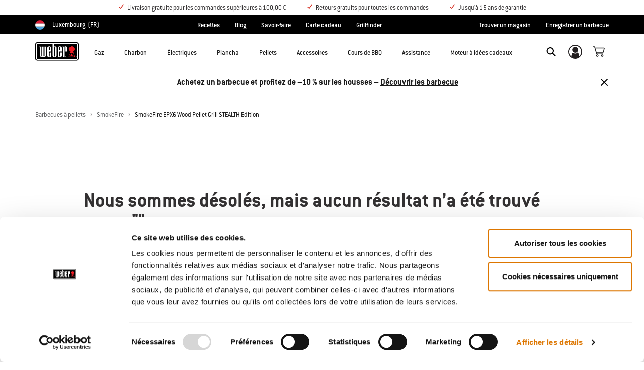

--- FILE ---
content_type: text/html;charset=UTF-8
request_url: https://www.weber.com/LU/fr/barbecues-%C3%A0-pellets/smokefire/smokefire-epx6-wood-pellet-grill-stealth-edition/
body_size: 27705
content:


<meta property="og:type" content="website" />

<meta property="og:title" content="SmokeFire EPX6 Wood Pellet Grill STEALTH Edition" />

<meta property="og:locale" content="fr_LU" />

<meta property="twitter:card" content="summary_large_image" />

<meta property="og:url" content="https://www.weber.com/LU/fr/barbecues-%C3%A0-pellets/smokefire/smokefire-epx6-wood-pellet-grill-stealth-edition/" />























<!DOCTYPE html>
<html lang="fr-LU">
<head>
<!--[if gt IE 9]><!-->
<script>//common/scripts.isml</script>



<script type="text/javascript">
    (function(){
        window.SitePreferences = {"SITE_LANGUAGE":"fr","SITE_COUNTRY_CODE":"LU","RECAPTCHA_ENABLED":true,"RECAPTCHA_API_URL":"https://www.google.com/recaptcha/api.js?onload=onRecaptchaLoad&render=explicit\n                ","RECAPTCHA_SITE_KEY":"6Ld4f5YaAAAAAGYWw6nH7-m8BoNbn6N2l-9qGwiE","NARVAR_EDD_SHIP_ENABLED":false,"NARVAR_DEFAULT_MSG":null,"NARVAR_EDD_EXPORT_ENABLED":false,"PRICE_NETCONTENT_ENABLED":false,"PRICE_VATHINT_ENABLED":true,"YOTPO_ENABLED":false,"GOOGLE_MAPS_API_KEY":"AIzaSyBIRbZIT9jZ0IzEsGsH-4STKYni4ZikKG8","GOOGLE_MAPS_API_VERSION":"quarterly","ZIP_PAYMENT_ENABLED":false,"ZIP_PAYMENT_URL":null,"LATITUDE_PAYMENT_ENABLED":false,"LATITUDE_MERCHANT_ID":null,"LATITUDE_CURRENCY_CODE":null,"LATITUDE_PDP_MIN":null,"LATITUDE_PDP_PAYMENT_OPTION":"equal","LATITUDE_PDP_PROMO_MONTHS":60,"LATITUDE_PDP_PROMO_MONTHS_UNDER":6,"LATITUDE_WIDGET_SRC":"https://develop.checkout.dev.merchant-services-np.lfscnp.com/assets/content.js?platform=direct&merchantId=","AFFIRM_ENABLED":null,"AFFIRM_PAYMENT_MIN":50,"AFFIRM_PAYMENT_MAX":50,"ADDRESS_FINDER_ENABLED":false,"ADDRESS_FINDER_KEY":null,"ADDRESS_FINDER_URL":"https://api.addressfinder.io/assets/v3/widget.js","INSTORE_PICKUP_ENABLED":false,"DPD_ENABLED":true,"DPD_POSTAL_FORMAT":null,"THREEKIT_ENABLED":false,"THREEKIT_ACCESSTOKEN":null,"THREEKIT_SHOW_CONFIGURATOR":false,"THREEKIT_SHOW_AR":false,"THREEKIT_ALLOW_MOBILE_ORBIT":null,"THREEKIT_PRODUCTS":null,"ONETRUST_ENABLED":false,"STOCKINSTORE_SITE_ID":null,"CLICKANDCOLLECT_SITE_ID":null,"CLICKANDCOLLECT_ENABLED":false,"MIKMAK_APP_ID":null,"MIKMAK_ENABLED":false,"ADD_TO_CART_ACTION":null,"CHECKOUT_LOGIN_ENABLED":false,"WISHLIST_ENABLED":null,"GIFTREGISTRY_ENABLED":null,"CS_ENABLED":null,"CS_TYPE":null,"CHECKOUT_MINICART_LOGIN_ENABLED":null,"GOOGLE_AUTOCOMPLETE_ENABLED":null,"GOOGLE_PLACES_API_KEY":null,"FEDEX_ENABLED":false,"LOQATE_ENABLED":true,"LOQATE_OVERRIDE_ENABLED":true,"LOQATE_STREET_REQUIRED":true,"LOQATE_SUBADMIN_REQUIRED":false,"LOQATE_STREETNO_FIRST":false,"PAYMETRIC_ENABLED":false,"ZENDESK_ENABLED":false,"ZENDESK_SETTINGS":"{ \"default\": { \"locale\": \"en-us\", \"settings\": { \"analytics\": false, \"webWidget\": {\n                    \"color\": { \"theme\": \"#e01c1c\", \"launcher\": \"#e01c1c\", \"launcherText\": \"#FFFFFF\", \"button\":\n                    \"#e01c1c\", \"resultLists\": \"#e01c1c\", \"header\": \"#e01c1c\", \"articleLinks\": \"#e01c1c\" }, \"position\": {\n                    \"horizontal\": \"right\", \"vertical\": \"bottom\" } } } } }\n                ","ZENDESK_KEY":"44faaf6b-8075-4256-9e72-0ee923a4183c","ZENDESK_LOCALE":null,"INTLPHONE_ENABLED":true,"INTLPHONE_DROPDOWN":true,"RESERVE_PRODUCT_ONLINE":null,"GAO_IS_BOOKABLE":false,"CBW_SHOW_PRICES":true,"PRIVATE_EVENTS_REQUIRED_TOPICS":null,"STORELOCATOR_HEADER_TEXT":null,"PARCEL_LAB_USER":"1612169"};
        window.Urls = {"staticPath":"/on/demandware.static/Sites-LU-Site/-/fr_LU/v1768802406131/","cartShow":"/LU/fr/cart/","getProductUrl":"/on/demandware.store/Sites-LU-Site/fr_LU/Product-Show","removeImg":"/on/demandware.static/Sites-LU-Site/-/fr_LU/v1768802406131/images/icon_remove.gif","xiframeReloadUrl":"/on/demandware.store/Sites-LU-Site/fr_LU/Paymetrics-LoadIframe","storesFind":"/LU/fr/storefinder/","getAddToCartButtons":"/on/demandware.store/Sites-LU-Site/fr_LU/Product-GetAddToCartButtons","estimatedDeliveryUrl":"/on/demandware.store/Sites-LU-Site/fr_LU/EDD-Ajax","setEstimatedDeliveryUrl":"/on/demandware.store/Sites-LU-Site/fr_LU/EDD-Set","setSessionConsentTrackingUrl":"/on/demandware.store/Sites-LU-Site/fr_LU/ConsentTracking-SetConsent"};
        window.Resources = {"ADDRESS":"Adresse","MORE":"En voir plus","OUT_OF_STOCK":"En rupture de stock","CURRENTLY_UNAVAILABLE":"Temporairement épuisé","CLOSE":"Fermer","CANCEL":"Annuler","GIFT_CERTIFICATE":"Carte-cadeau électronique","PAYMETRIC_LOAD_ERROR":"Une erreur est survenue. Essayez d'actualiser la page.","BONUS_PRODUCT_NOT_DEFINED":"Le bonus n’a pas pu être créé car le produit spécifié n’est pas un produit bonus valide pour le rabais accordé.","SELECT_FREE_BONUS_GIFT":"Sélectionner des produits bonus","FREE_LABEL":"Gratuit","CAROUSEL_INSTRUCTIONS":"Changing this current slide of this carousel will change the current slide of the thumbnail carousel that follows.","NARVAR_ESTIMATED_MSG":"estimated.delivery.date","NARVAR_ESTIMATED_MSG_PDP":"estimated.delivery.date.pdp","NARVAR_FREE_MSG_PDP":"free.delivery.date.pdp","NARVAR_FREE_MSG":"free.delivery.date","NARVAR_ORDER_BY":"order.by.msg","NOTIFY_ME_WHEN_AVAILABLE":"Me prévenir de la disponibilité","ADD_TO_CART":"Ajouter au panier","NOT_AVAILABLE":"Temporairement épuisé","STORE_NEXT_STEP":"Before you can continue to the next step, you must select a store.","SELECT_TIME":"Sélectionnez votre durée","REQUIRED_DELIVERY_SCHEDULE_MSG":"This order includes products that require date and time designation (if you do not specify the date and time, you will not be able to proceed to payment).","NO_DELIVERY_REGION_MSG":"","PLACE_ORDER":"Place order","PROCEED_TO_PAYMENT":"Proceed to Payment","CHANGE_GRILL":"Changer de barbecue","SELECTED_GRILL":"Barbecue sélectionné","SELECT_GRILL":"Sélectionner un barbecue","RESULTS_AVAILABLE":"label.results.available","ADYEN_CARD_LABEL":"Cartes","ASSEMBLY_SERVICE":"Assembly service","BBQK_NOT_AVAILABLE":"Unfortunately one item of your BBQK set is currently not available. Pls. choose another kitchen or contact our customer service.","CLICK_AND_COLLECT_AVAILABLE":"All items available for Click & Collect at {0}. <a class=\"alert-green-2 click-and-collect-change-store\" onclick=\"stockInStore.showClickCollectWidget()\">Change Pick Up Store</a>","CLICK_AND_COLLECT_UNAVAILABLE":"One or more items are NOT available for Click & Collect at {0}.  <a class=\"alert-red-2 click-and-collect-change-store\" onclick=\"stockInStore.showClickCollectWidget()\">Change Pick Up Store</a> or have your order delivered.","CLICK_AND_COLLECT_PLI_UNAVAILABLE":"Qty exceeds availability or item not in store","CLICK_AND_COLLECT_PLI_AVAILABLE":"Available for Click & Collect","CLICK_AND_COLLECT_ORDER_UNAVAILABLE":"Some items are NOT available for Click & Collect","CLICK_AND_COLLECT_STORE_UNAVAILABLE":"Click & Collect not available"};
    }());
</script>

<script defer type="text/javascript" src="https://cdn.jsdelivr.net/npm/blazy@1.3.0/blazy.min.js"></script>


<script defer type="text/javascript" src="/on/demandware.static/Sites-LU-Site/-/fr_LU/v1768802406131/js/main.js"></script>



    
        <script defer type="text/javascript" src="/on/demandware.static/Sites-LU-Site/-/fr_LU/v1768802406131/js/search.js"
            
            >
        </script>
    

    
        <script defer src="//apps.bazaarvoice.com/deployments/weber-eu/main_site/production/fr_LU/bv.js"
            
            >
        </script>
    

    
        <script defer type="text/javascript" src="/on/demandware.static/Sites-LU-Site/-/fr_LU/v1768802406131/js/cmsAnimation.js"
            
            >
        </script>
    

    
        <script defer type="text/javascript" src="/on/demandware.static/Sites-LU-Site/-/fr_LU/v1768802406131/js/accordion.js"
            
            >
        </script>
    









    <script>(function(n,t,i,r){var u,f;n[i]=n[i]||{},n[i].initial={accountCode:"WEBER11121",host:"WEBER11121.pcapredict.com"},n[i].on=n[i].on||function(){(n[i].onq=n[i].onq||[]).push(arguments)},u=t.createElement("script"),u.async=!0,u.src=r,f=t.getElementsByTagName("script")[0],f.parentNode.insertBefore(u,f)})(window,document,"pca","//WEBER11121.pcapredict.com/js/sensor.js")</script>
<script>
    pca.on("options", function(type, key, options) {
        options.suppressAutocomplete = true;
    });
    pca.on('data', function(source, key, address, variations) {  
        $(document).trigger('loqate:autocompleteselected', address);
    });
</script>







<!--<![endif]-->
<meta charset=UTF-8>

<meta http-equiv="x-ua-compatible" content="ie=edge">

<meta name="viewport" content="width=device-width, initial-scale=1">



    <title>SmokeFire EPX6 Wood Pellet Grill STEALTH Edition</title>


<meta name="description" content="Commerce Cloud Storefront Reference Architecture"/>
<meta name="keywords" content="Commerce Cloud Storefront Reference Architecture"/>








    
        
                <meta property="og:image" content="https://dw-images.weber.com/base/soc-logo.jpg?auto=compress,format">
        
    
        
                <meta property="og:title" content="SmokeFire EPX6 Wood Pellet Grill STEALTH Edition | Weber Grills">
        
    
        
                <meta property="og:description" content="Shop SmokeFire EPX6 Wood Pellet Grill STEALTH Edition | Weber Grills">
        
    


<link rel="shortcut icon" type="image/x-icon" href="/on/demandware.static/Sites-LU-Site/-/default/dw1035c753/images/favicons/favicon.ico" />
<link rel="icon" type="image/png" href="/on/demandware.static/Sites-LU-Site/-/default/dwf5dcd0a1/images/favicons/favicon-16x16.png" sizes="16x16" />
<link rel="icon" type="image/png" href="/on/demandware.static/Sites-LU-Site/-/default/dw62442664/images/favicons/favicon-32x32.png" sizes="32x32" />
<link rel="icon" type="image/png" href="/on/demandware.static/Sites-LU-Site/-/default/dw5d7b8676/images/favicons/favicon-96x96.png" sizes="96x96" />







<!-- CookieBot in Consent Mode -->
<script data-cookieconsent="ignore" type="text/javascript">
window.dataLayer = window.dataLayer || [];
function gtag() {
dataLayer.push(arguments);
}
gtag("consent", "default", {
ad_storage: "denied",
ad_user_data: "denied",
ad_personalization: "denied",
analytics_storage: "denied",
functionality_storage: "denied",
personalization_storage: "denied",
security_storage: "granted",
wait_for_update: 2000,
});
gtag("set", "ads_data_redaction", true);
</script>


<script>
window.gtmData = ["{\"pageCategory\":\"search\"}","{\"content_group1\":\"\",\"content_group2\":\"\",\"content_group3\":\"\",\"content_group4\":\"category\"}",["{\"page\":{\"pageInfo\":{\"pageID\":\"/on/demandware.servlet/Sites-LU-Site/fr_LU/__SYSTEM__Page-Render\",\"pageName\":\"SmokeFire EPX6 Wood Pellet Grill STEALTH Edition\",\"sysEnv\":\"production\",\"language\":\"fr_LU\"},\"category\":{\"pageType\":\"category\"}}}"]];
</script>

<script data-cookieconsent="ignore">
window.gtmData = window.gtmData || [];
var userData = {
  "action": "GTM-UserData",
  "queryString": "",
  "locale": "fr_LU",
  "userdata": "{\"user\":{\"segment\":{\"loginStatus\":\"0\"},\"profile\":[{\"profileInfo\":{\"profileID\":\"bc7Txx8M9SVW9ie3u9QJJFaeJe\",\"email\":\"\"}}]}}",
  "useremail": "{\"user email\":\"\"}"
};
gtmData.push(userData.userdata);
gtmData.push(userData.useremail);
var cartModel = {
  "action": "GTM-GetBasketModel",
  "queryString": "",
  "locale": "fr_LU",
  "cartContent": "{\"cartcontent\":[]}"
};
gtmData.unshift(cartModel.cartContent);
</script>
<!-- Google Tag Manager -->
<script data-cookieconsent="ignore">
window.gtmID = "GTM-KGNPWFP";
window.gtmQueryParams = "";
</script>
<!-- End Google Tag Manager -->

<script id="Cookiebot" data-culture="FR" src="https://consent.cookiebot.com/uc.js" data-cbid="85c8bd20-3aaa-4368-a2d5-7351567fcb84" data-blockingmode="auto" type="text/javascript"></script>



<link rel="stylesheet" href="/on/demandware.static/Sites-LU-Site/-/fr_LU/v1768802406131/css/global.css" />



    <link rel="stylesheet" href="/on/demandware.static/Sites-LU-Site/-/fr_LU/v1768802406131/css/experience/components/commerceLayouts/layout.css"  />

    <link rel="stylesheet" href="/on/demandware.static/Sites-LU-Site/-/fr_LU/v1768802406131/css/search.css"  />

    <link rel="stylesheet" href="/on/demandware.static/Sites-LU-Site/-/fr_LU/v1768802406131/css/experience/components/commerceLayouts/productList.css"  />









    <link rel="stylesheet" href="/on/demandware.static/Sites-LU-Site/-/fr_LU/v1768802406131/css/newNavigation.css" />







    
        <link rel="alternate" href="https://www.weber.com/DE/de/holzpelletgrills/smokefire/smokefire-epx6-wood-pellet-grill--stealth-edition/" hreflang="de" />
    
        <link rel="alternate" href="https://www.weber.com/FR/fr/barbecues-%C3%A0-pellets/smokefire/smokefire-epx6-wood-pellet-grill-stealth-edition/" hreflang="fr" />
    
        <link rel="alternate" href="https://www.weber.com/AT/de/holzpelletgrills/smokefire/smokefire-epx6-wood-pellet-grill-stealth-edition/" hreflang="de-AT" />
    
        <link rel="alternate" href="https://www.weber.com/NL/nl/search/?cgid=smokefire-epx6-wood-pellet-grill-stealth" hreflang="nl" />
    
        <link rel="alternate" href="https://www.weber.com/GB/en/search/?cgid=smokefire-epx6-wood-pellet-grill-stealth" hreflang="en-GB" />
    
        <link rel="alternate" href="https://www.weber.com/SE/sv/s%C3%B6k/?cgid=smokefire-epx6-wood-pellet-grill-stealth" hreflang="sv" />
    
        <link rel="alternate" href="https://www.weber.com/DK/da/tr%C3%A6pillegrill/smokefire/smokefire-epx6-wood-pellet-grill-stealth-edition/" hreflang="da" />
    
        <link rel="alternate" href="https://www.weber.com/FI/fi/puupellettigrillit/smokefire/smokefire-epx6-wood-pellet-grill-stealth-edition/" hreflang="fi" />
    
        <link rel="alternate" href="https://www.weber.com/HK/en/search/?cgid=smokefire-epx6-wood-pellet-grill-stealth" hreflang="en-HK" />
    
        <link rel="alternate" href="https://www.weber.com/IE/en/wood-pellet-barbecues/smokefire/smokefire-epx6-wood-pellet-grill-stealth-edition/" hreflang="en-IE" />
    
        <link rel="alternate" href="https://www.weber.com/SG/en/search/?cgid=smokefire-epx6-wood-pellet-grill-stealth" hreflang="en-SG" />
    
        <link rel="alternate" href="https://www.weber.com/US/en/search/?cgid=smokefire-epx6-wood-pellet-grill-stealth" hreflang="en" />
    
        <link rel="alternate" href="https://www.weber.com/CH/de/holzpelletgrills/smokefire/smokefire-epx6-holzpelletgrill--stealth-edition/" hreflang="de-CH" />
    
        <link rel="alternate" href="https://www.weber.com/CH/fr/barbecues-%C3%A0-granul%C3%A9s-de-bois/smokefire/barbecue-%C3%A0-granul%C3%A9s-de-bois-smokefire-epx6--%C3%A9dition-stealth/" hreflang="fr-CH" />
    
        <link rel="alternate" href="https://www.weber.com/JP/ja/search/?cgid=smokefire-epx6-wood-pellet-grill-stealth" hreflang="ja" />
    
        <link rel="alternate" href="https://www.weber.com/JP/en/search/?cgid=smokefire-epx6-wood-pellet-grill-stealth" hreflang="en-JP" />
    
        <link rel="alternate" href="https://www.weber.com/CL/es/buscar/?cgid=smokefire-epx6-wood-pellet-grill-stealth" hreflang="es-CL" />
    
        <link rel="alternate" href="https://www.weber.com/MX/es/buscar/?cgid=smokefire-epx6-wood-pellet-grill-stealth" hreflang="es-MX" />
    
        <link rel="alternate" href="https://www.weber.com/BE/nl/houtgestookte-pelletbarbecues/smokefire/smokefire-epx6-wood-pellet-grill-stealth-edition/" hreflang="nl-BE" />
    
        <link rel="alternate" href="https://www.weber.com/BE/fr/barbecues-%C3%A0-pellets/smokefire/smokefire-epx6-wood-pellet-grill-stealth-edition/" hreflang="fr-BE" />
    
        <link rel="alternate" href="https://www.weber.com/NO/no/sok/?cgid=smokefire-epx6-wood-pellet-grill-stealth" hreflang="no" />
    
        <link rel="alternate" href="https://www.weber.com/ES/es/search/?cgid=smokefire-epx6-wood-pellet-grill-stealth" hreflang="es" />
    
        <link rel="alternate" href="https://www.weber.com/IT/it/ricerca/?cgid=smokefire-epx6-wood-pellet-grill-stealth" hreflang="it" />
    
        <link rel="alternate" href="https://www.weber.com/PT/pt/pesquisa/?cgid=smokefire-epx6-wood-pellet-grill-stealth" hreflang="pt" />
    
        <link rel="alternate" href="https://www.weber.com/CA/en/search/?cgid=smokefire-epx6-wood-pellet-grill-stealth" hreflang="en-CA" />
    
        <link rel="alternate" href="https://www.weber.com/CA/fr/search/?cgid=smokefire-epx6-wood-pellet-grill-stealth" hreflang="fr-CA" />
    
        <link rel="alternate" href="https://www.weber.com/ID/en/search/?cgid=smokefire-epx6-wood-pellet-grill-stealth" hreflang="en-ID" />
    
        <link rel="alternate" href="https://www.weber.com/IN/en/search/?cgid=smokefire-epx6-wood-pellet-grill-stealth" hreflang="en-IN" />
    
        <link rel="alternate" href="https://www.weber.com/MY/en/search/?cgid=smokefire-epx6-wood-pellet-grill-stealth" hreflang="en-MY" />
    
        <link rel="alternate" href="https://www.weber.com/TH/en/search/?cgid=smokefire-epx6-wood-pellet-grill-stealth" hreflang="en-TH" />
    
        <link rel="alternate" href="https://www.weber.com/LU/fr/barbecues-%C3%A0-pellets/smokefire/smokefire-epx6-wood-pellet-grill-stealth-edition/" hreflang="fr-LU" />
    
        <link rel="alternate" href="https://www.weber.com/CZ/cs/vyhledat/?cgid=smokefire-epx6-wood-pellet-grill-stealth" hreflang="cs" />
    
        <link rel="alternate" href="https://www.weber.com/PH/en/search/?cgid=smokefire-epx6-wood-pellet-grill-stealth" hreflang="en-PH" />
    
        <link rel="alternate" href="https://www.weber.com/SI/sl/i%C5%A1%C4%8Di/?cgid=smokefire-epx6-wood-pellet-grill-stealth" hreflang="sl" />
    
        <link rel="alternate" href="https://www.weber.com/HR/hr/pretra%C5%BEi/?cgid=smokefire-epx6-wood-pellet-grill-stealth" hreflang="hr" />
    
        <link rel="alternate" href="https://www.weber.com/PL/pl/szukaj/?cgid=smokefire-epx6-wood-pellet-grill-stealth" hreflang="pl" />
    
        <link rel="alternate" href="https://www.weber.com/AU/en/search/?cgid=smokefire-epx6-wood-pellet-grill-stealth" hreflang="en-AU" />
    
        <link rel="alternate" href="https://www.weber.com/NZ/en/search/?cgid=smokefire-epx6-wood-pellet-grill-stealth" hreflang="en-NZ" />
    
        <link rel="alternate" href="https://www.weber.com/DE/de/holzpelletgrills/smokefire/smokefire-epx6-wood-pellet-grill--stealth-edition/" hreflang="de-DE" />
    
        <link rel="alternate" href="https://www.weber.com/NO/no/sok/?cgid=smokefire-epx6-wood-pellet-grill-stealth" hreflang="no-NO" />
    
        <link rel="alternate" href="https://www.weber.com/ES/es/search/?cgid=smokefire-epx6-wood-pellet-grill-stealth" hreflang="es-ES" />
    
        <link rel="alternate" href="https://www.weber.com/FR/fr/barbecues-%C3%A0-pellets/smokefire/smokefire-epx6-wood-pellet-grill-stealth-edition/" hreflang="fr-FR" />
    
        <link rel="alternate" href="https://www.weber.com/IT/it/ricerca/?cgid=smokefire-epx6-wood-pellet-grill-stealth" hreflang="it-IT" />
    
        <link rel="alternate" href="https://www.weber.com/DK/da/tr%C3%A6pillegrill/smokefire/smokefire-epx6-wood-pellet-grill-stealth-edition/" hreflang="da-DK" />
    
        <link rel="alternate" href="https://www.weber.com/SE/sv/s%C3%B6k/?cgid=smokefire-epx6-wood-pellet-grill-stealth" hreflang="sv-SE" />
    
        <link rel="alternate" href="https://www.weber.com/NL/nl/search/?cgid=smokefire-epx6-wood-pellet-grill-stealth" hreflang="nl-NL" />
    
        <link rel="alternate" href="https://www.weber.com/JP/ja/search/?cgid=smokefire-epx6-wood-pellet-grill-stealth" hreflang="ja-JP" />
    
        <link rel="alternate" href="https://www.weber.com/PL/pl/szukaj/?cgid=smokefire-epx6-wood-pellet-grill-stealth" hreflang="pl-PL" />
    
        <link rel="alternate" href="https://www.weber.com/FI/fi/puupellettigrillit/smokefire/smokefire-epx6-wood-pellet-grill-stealth-edition/" hreflang="fi-FI" />
    
        <link rel="alternate" href="https://www.weber.com/PT/pt/pesquisa/?cgid=smokefire-epx6-wood-pellet-grill-stealth" hreflang="pt-PT" />
    
        <link rel="alternate" href="https://www.weber.com/CZ/cs/vyhledat/?cgid=smokefire-epx6-wood-pellet-grill-stealth" hreflang="cs-CZ" />
    
        <link rel="alternate" href="https://www.weber.com/SI/sl/i%C5%A1%C4%8Di/?cgid=smokefire-epx6-wood-pellet-grill-stealth" hreflang="sl-SI" />
    
        <link rel="alternate" href="https://www.weber.com/HR/hr/pretra%C5%BEi/?cgid=smokefire-epx6-wood-pellet-grill-stealth" hreflang="hr-HR" />
    
        <link rel="alternate" href="https://www.weber.com/US/en/search/?cgid=smokefire-epx6-wood-pellet-grill-stealth" hreflang="en-US" />
    
        <link rel="alternate" href="https://www.weber.com/CO/es/search/?cgid=smokefire-epx6-wood-pellet-grill-stealth" hreflang="es-CO" />
    
        <link rel="alternate" href="https://www.weber.com/CZ/sk/search/?cgid=smokefire-epx6-wood-pellet-grill-stealth" hreflang="sk-CZ" />
    









<link rel="preconnect" href="//cdn-eu.dynamicyield.com">
<link rel="preconnect" href="//st-eu.dynamicyield.com">
<link rel="preconnect" href="//rcom-eu.dynamicyield.com">
<link rel="dns-prefetch" href="//cdn-eu.dynamicyield.com">
<link rel="dns-prefetch" href="//st-eu.dynamicyield.com">
<link rel="dns-prefetch" href="//rcom-eu.dynamicyield.com">

<script data-cookieconsent="ignore">
    var DY={scsec:9876130,API:function(){(DY.API.actions=DY.API.actions||[]).push(arguments)}},dy_DatalanguageCode=window.location.pathname.slice(4,6),dy_parsedGtmData=[],dy_getDataLayerCategory="OTHER",dy_categoryPath,dy_productID,dy_cartContents=[],dy_cartIds=[];function dy_extractgtmData(path){var pathParts=path.split("."),result;return dy_parsedGtmData.find((function(item){var current=item;for(let i=0;i<pathParts.length;i++){if(!current||!current[pathParts[i]])return void(result=null);current=current[pathParts[i]]}return result=current,current})),result}!function(){if("undefined"!=typeof gtmData){for(var i=0;i<gtmData.length;i++)dy_parsedGtmData.push(JSON.parse(gtmData[i]));switch(dy_DatalanguageCode=dy_extractgtmData("page.pageInfo.language")||dy_DatalanguageCode,dy_getDataLayerCategory=dy_extractgtmData("page.category.pageType")||dy_getDataLayerCategory){case"home":DY.recommendationContext={type:"HOMEPAGE",lng:dy_DatalanguageCode};break;case"category":(dy_categoryPath=dy_extractgtmData("categorypath")||dy_categoryPath).length>0&&(dy_categoryPath=dy_categoryPath.split(/[ ]?>[ ]?/gi)),DY.recommendationContext={type:"CATEGORY",data:dy_categoryPath,lng:dy_DatalanguageCode};break;case"product":dy_productID=dy_extractgtmData("ecommerce.detail.products.0.id")||dy_productID,DY.recommendationContext={type:"PRODUCT",data:[dy_productID],lng:dy_DatalanguageCode};break;case"basket":if((dy_cartContents=dy_extractgtmData("ecommerce.products")||dy_extractgtmData("cartcontent")||dy_cartContents).length>0)for(i=0;i<dy_cartContents.length;i++)dy_cartIds.push(dy_cartContents[i].id);DY.recommendationContext={type:"CART",data:dy_cartIds,lng:dy_DatalanguageCode};break;case"content":if("Recipes"==dy_extractgtmData("content_group1")&&dy_extractgtmData("content_group3")){dy_productID=dy_extractgtmData("content_group3").replace(/weber-/g,"Recipe_")||dy_productID,DY.recommendationContext={type:"PRODUCT",data:[dy_productID],lng:dy_DatalanguageCode};break}if("Blog"==dy_extractgtmData("content_group1")&&dy_extractgtmData("content_group3")){dy_productID=dy_extractgtmData("content_group3").replace(/weber-/g,"Blog_")||dy_productID,DY.recommendationContext={type:"PRODUCT",data:[dy_productID],lng:dy_DatalanguageCode};break}DY.recommendationContext={type:"OTHER",lng:dy_DatalanguageCode};break;default:DY.recommendationContext={type:"OTHER",lng:dy_DatalanguageCode}}}else DY.recommendationContext={type:"OTHER",lng:dy_DatalanguageCode}}(),function(){if("undefined"!=typeof Cookiebot){if(DY.userActiveConsent={accepted:!1},Cookiebot.consented)return DY.userActiveConsent={accepted:!0},void dyAddScript();if(Cookiebot.declined)return DY.userActiveConsent={accepted:!1},void dyAddScript();window.addEventListener("CookiebotOnAccept",(function(){DY.userActiveConsent={accepted:!0},"undefined"!=typeof DYO&&DYO.ActiveConsent&&DYO.ActiveConsent.updateConsentAcceptedStatus(!0),dyAddScript()})),window.addEventListener("CookiebotOnDecline",(function(){DY.userActiveConsent={accepted:!1},"undefined"!=typeof DYO&&DYO.ActiveConsent&&DYO.ActiveConsent.updateConsentAcceptedStatus(!1),dyAddScript()}))}function dyAddScript(){var script=document.createElement("script");script.src="//cdn-eu.dynamicyield.com/api/9876130/api_dynamic.js",script.async=!1,script.type="text/javascript";var script2=document.createElement("script");script2.src="//cdn-eu.dynamicyield.com/api/9876130/api_static.js",script2.async=!1,script2.type="text/javascript";var head=document.head;head.insertBefore(script2,head.firstChild),head.insertBefore(script,head.firstChild)}}(); 
</script>


<link rel="canonical" href="https://www.weber.com/LU/fr/barbecues-%C3%A0-pellets/smokefire/smokefire-epx6-wood-pellet-grill-stealth-edition/"/>

<script type="text/javascript">//<!--
/* <![CDATA[ (head-active_data.js) */
var dw = (window.dw || {});
dw.ac = {
    _analytics: null,
    _events: [],
    _category: "",
    _searchData: "",
    _anact: "",
    _anact_nohit_tag: "",
    _analytics_enabled: "true",
    _timeZone: "Europe/Luxembourg",
    _capture: function(configs) {
        if (Object.prototype.toString.call(configs) === "[object Array]") {
            configs.forEach(captureObject);
            return;
        }
        dw.ac._events.push(configs);
    },
	capture: function() { 
		dw.ac._capture(arguments);
		// send to CQ as well:
		if (window.CQuotient) {
			window.CQuotient.trackEventsFromAC(arguments);
		}
	},
    EV_PRD_SEARCHHIT: "searchhit",
    EV_PRD_DETAIL: "detail",
    EV_PRD_RECOMMENDATION: "recommendation",
    EV_PRD_SETPRODUCT: "setproduct",
    applyContext: function(context) {
        if (typeof context === "object" && context.hasOwnProperty("category")) {
        	dw.ac._category = context.category;
        }
        if (typeof context === "object" && context.hasOwnProperty("searchData")) {
        	dw.ac._searchData = context.searchData;
        }
    },
    setDWAnalytics: function(analytics) {
        dw.ac._analytics = analytics;
    },
    eventsIsEmpty: function() {
        return 0 == dw.ac._events.length;
    }
};
/* ]]> */
// -->
</script>
<script type="text/javascript">//<!--
/* <![CDATA[ (head-cquotient.js) */
var CQuotient = window.CQuotient = {};
CQuotient.clientId = 'abcn-LU';
CQuotient.realm = 'ABCN';
CQuotient.siteId = 'LU';
CQuotient.instanceType = 'prd';
CQuotient.locale = 'fr_LU';
CQuotient.fbPixelId = '__UNKNOWN__';
CQuotient.activities = [];
CQuotient.cqcid='';
CQuotient.cquid='';
CQuotient.cqeid='';
CQuotient.cqlid='';
CQuotient.apiHost='api.cquotient.com';
/* Turn this on to test against Staging Einstein */
/* CQuotient.useTest= true; */
CQuotient.useTest = ('true' === 'false');
CQuotient.initFromCookies = function () {
	var ca = document.cookie.split(';');
	for(var i=0;i < ca.length;i++) {
	  var c = ca[i];
	  while (c.charAt(0)==' ') c = c.substring(1,c.length);
	  if (c.indexOf('cqcid=') == 0) {
		CQuotient.cqcid=c.substring('cqcid='.length,c.length);
	  } else if (c.indexOf('cquid=') == 0) {
		  var value = c.substring('cquid='.length,c.length);
		  if (value) {
		  	var split_value = value.split("|", 3);
		  	if (split_value.length > 0) {
			  CQuotient.cquid=split_value[0];
		  	}
		  	if (split_value.length > 1) {
			  CQuotient.cqeid=split_value[1];
		  	}
		  	if (split_value.length > 2) {
			  CQuotient.cqlid=split_value[2];
		  	}
		  }
	  }
	}
}
CQuotient.getCQCookieId = function () {
	if(window.CQuotient.cqcid == '')
		window.CQuotient.initFromCookies();
	return window.CQuotient.cqcid;
};
CQuotient.getCQUserId = function () {
	if(window.CQuotient.cquid == '')
		window.CQuotient.initFromCookies();
	return window.CQuotient.cquid;
};
CQuotient.getCQHashedEmail = function () {
	if(window.CQuotient.cqeid == '')
		window.CQuotient.initFromCookies();
	return window.CQuotient.cqeid;
};
CQuotient.getCQHashedLogin = function () {
	if(window.CQuotient.cqlid == '')
		window.CQuotient.initFromCookies();
	return window.CQuotient.cqlid;
};
CQuotient.trackEventsFromAC = function (/* Object or Array */ events) {
try {
	if (Object.prototype.toString.call(events) === "[object Array]") {
		events.forEach(_trackASingleCQEvent);
	} else {
		CQuotient._trackASingleCQEvent(events);
	}
} catch(err) {}
};
CQuotient._trackASingleCQEvent = function ( /* Object */ event) {
	if (event && event.id) {
		if (event.type === dw.ac.EV_PRD_DETAIL) {
			CQuotient.trackViewProduct( {id:'', alt_id: event.id, type: 'raw_sku'} );
		} // not handling the other dw.ac.* events currently
	}
};
CQuotient.trackViewProduct = function(/* Object */ cqParamData){
	var cq_params = {};
	cq_params.cookieId = CQuotient.getCQCookieId();
	cq_params.userId = CQuotient.getCQUserId();
	cq_params.emailId = CQuotient.getCQHashedEmail();
	cq_params.loginId = CQuotient.getCQHashedLogin();
	cq_params.product = cqParamData.product;
	cq_params.realm = cqParamData.realm;
	cq_params.siteId = cqParamData.siteId;
	cq_params.instanceType = cqParamData.instanceType;
	cq_params.locale = CQuotient.locale;
	
	if(CQuotient.sendActivity) {
		CQuotient.sendActivity(CQuotient.clientId, 'viewProduct', cq_params);
	} else {
		CQuotient.activities.push({activityType: 'viewProduct', parameters: cq_params});
	}
};
/* ]]> */
// -->
</script>


   <script type="application/ld+json">
        {"@context":"http://schema.org/","@graph":[{"@context":"http://schema.org/","@type":"BreadcrumbList","itemListElement":[{"@type":"ListItem","item":{"@type":"Thing","id":"/LU/fr/barbecues-%C3%A0-pellets/"},"name":"Barbecues à pellets","position":1},{"@type":"ListItem","item":{"@type":"Thing","id":"/LU/fr/barbecues-%C3%A0-pellets/smokefire/"},"name":"SmokeFire","position":2},{"@type":"ListItem","item":{"@type":"Thing","id":"/LU/fr/barbecues-%C3%A0-pellets/smokefire/smokefire-epx6-wood-pellet-grill-stealth-edition/"},"name":"SmokeFire EPX6 Wood Pellet Grill STEALTH Edition","position":3}]},{"@context":"http://schema.org/","@type":"ItemList","itemListElement":[]},{"@context":"https://schema.org","@type":"Organization","name":"Weber","legalName":"Weber, Llc","url":"http://www.weber.com","logo":"https://dw-images.weber.com/base/header-logo.png","foundingDate":"1952","address":{"@type":"PostalAddress","streetAddress":"1415 S. Roselle Road","addressLocality":"Palatine","addressRegion":"IL","postalCode":"60067","addressCountry":"USA"},"contactPoint":{"@type":"ContactPoint","contactType":"customer support","telephone":"[+800-446-1071]"},"sameAs":[" ","https://www.instagram.com/webergrills/","https://www.pinterest.com/webergrills/"," ","https://www.youtube.com/channel/UCEBG5mwkD55WseNJryLdDSw"]}]}
    </script>



<script>(window.BOOMR_mq=window.BOOMR_mq||[]).push(["addVar",{"rua.upush":"false","rua.cpush":"true","rua.upre":"false","rua.cpre":"true","rua.uprl":"false","rua.cprl":"false","rua.cprf":"false","rua.trans":"SJ-366a1851-58a1-4853-afcf-be5ba66021bf","rua.cook":"false","rua.ims":"false","rua.ufprl":"false","rua.cfprl":"true","rua.isuxp":"false","rua.texp":"norulematch","rua.ceh":"false","rua.ueh":"false","rua.ieh.st":"0"}]);</script>
                              <script>!function(a){var e="https://s.go-mpulse.net/boomerang/",t="addEventListener";if("False"=="True")a.BOOMR_config=a.BOOMR_config||{},a.BOOMR_config.PageParams=a.BOOMR_config.PageParams||{},a.BOOMR_config.PageParams.pci=!0,e="https://s2.go-mpulse.net/boomerang/";if(window.BOOMR_API_key="HXQQH-NW7PB-D9TCB-4D5NS-63NJ2",function(){function n(e){a.BOOMR_onload=e&&e.timeStamp||(new Date).getTime()}if(!a.BOOMR||!a.BOOMR.version&&!a.BOOMR.snippetExecuted){a.BOOMR=a.BOOMR||{},a.BOOMR.snippetExecuted=!0;var i,_,o,r=document.createElement("iframe");if(a[t])a[t]("load",n,!1);else if(a.attachEvent)a.attachEvent("onload",n);r.src="javascript:void(0)",r.title="",r.role="presentation",(r.frameElement||r).style.cssText="width:0;height:0;border:0;display:none;",o=document.getElementsByTagName("script")[0],o.parentNode.insertBefore(r,o);try{_=r.contentWindow.document}catch(O){i=document.domain,r.src="javascript:var d=document.open();d.domain='"+i+"';void(0);",_=r.contentWindow.document}_.open()._l=function(){var a=this.createElement("script");if(i)this.domain=i;a.id="boomr-if-as",a.src=e+"HXQQH-NW7PB-D9TCB-4D5NS-63NJ2",BOOMR_lstart=(new Date).getTime(),this.body.appendChild(a)},_.write("<bo"+'dy onload="document._l();">'),_.close()}}(),"".length>0)if(a&&"performance"in a&&a.performance&&"function"==typeof a.performance.setResourceTimingBufferSize)a.performance.setResourceTimingBufferSize();!function(){if(BOOMR=a.BOOMR||{},BOOMR.plugins=BOOMR.plugins||{},!BOOMR.plugins.AK){var e="true"=="true"?1:0,t="",n="clp2rzaxyzf2a2ln2jna-f-72c203634-clientnsv4-s.akamaihd.net",i="false"=="true"?2:1,_={"ak.v":"39","ak.cp":"451597","ak.ai":parseInt("289965",10),"ak.ol":"0","ak.cr":9,"ak.ipv":4,"ak.proto":"h2","ak.rid":"17786bab","ak.r":47376,"ak.a2":e,"ak.m":"dsca","ak.n":"essl","ak.bpcip":"18.223.168.0","ak.cport":46816,"ak.gh":"23.200.85.105","ak.quicv":"","ak.tlsv":"tls1.3","ak.0rtt":"","ak.0rtt.ed":"","ak.csrc":"-","ak.acc":"","ak.t":"1768804954","ak.ak":"hOBiQwZUYzCg5VSAfCLimQ==LXZrtHKYhoXSnup8tpfo7nbIvJNl2BZh11ihrWK2rVVqNjXTPdLXnhgbQBuMwr5m7W0PbHD8YHbhLduP6f9516KgscM4GcXY8O9gI80MHNkQ+aBVne3FlJXQI0jKDjj8okg29N+7EZKMAqNJE7GbBnTAKdOeJJ1gUvdcWdiV/6eBK52ddSe15OM7EBXA2cWqL77cQ4bTA6yB1JnCIiU8GciMboNRB41ZC3JQSrtd/rC1CFe55ll4UMVAv2iKfzD0jx9W6oGJmvGFq9e5jpxTKQK6yWUe/WeixfIk8ZOsmNRc7HTGJhfYcsvGU74jZDOVQMK2gORiI3DRRSgV/vTLb5nSTIGSeJ3t3T0XUmvNDtjgfvUx6mixzSbqf5pnAaoSIODP8vbDiGfkVWSVE4tYODR+vnA2hJ3DNgslQF0hTXY=","ak.pv":"521","ak.dpoabenc":"","ak.tf":i};if(""!==t)_["ak.ruds"]=t;var o={i:!1,av:function(e){var t="http.initiator";if(e&&(!e[t]||"spa_hard"===e[t]))_["ak.feo"]=void 0!==a.aFeoApplied?1:0,BOOMR.addVar(_)},rv:function(){var a=["ak.bpcip","ak.cport","ak.cr","ak.csrc","ak.gh","ak.ipv","ak.m","ak.n","ak.ol","ak.proto","ak.quicv","ak.tlsv","ak.0rtt","ak.0rtt.ed","ak.r","ak.acc","ak.t","ak.tf"];BOOMR.removeVar(a)}};BOOMR.plugins.AK={akVars:_,akDNSPreFetchDomain:n,init:function(){if(!o.i){var a=BOOMR.subscribe;a("before_beacon",o.av,null,null),a("onbeacon",o.rv,null,null),o.i=!0}return this},is_complete:function(){return!0}}}}()}(window);</script></head>
<body>



<!-- Google Tag Manager (noscript) -->
<noscript><iframe src="https://www.googletagmanager.com/ns.html?id=GTM-KGNPWFP" height="0" width="0" style="display:none;visibility:hidden"></iframe></noscript>
<!-- End Google Tag Manager (noscript) -->



<div class="page" data-action="Search-Show" data-querystring="cgid=smokefire-epx6-wood-pellet-grill-stealth" >




<header class="header-main-wrapper">
    <a href="#maincontent" class="skip" aria-label="Aller au contenu principal">Aller au contenu principal</a>


    <div class="usp-banner hidden-md-down" role="region" aria-label="shipping and warranty benefits">
        
	 


	<div class="html-slot-container">
    
        
            <style>
@media only screen and (max-width: 1280px) {
.small-sc li{font-size: 0.85rem !important;}
}
</style>

<ul class="d-flex container justify-content-center mb-0 small-sc">
<li ><i class="icon icon-check-red mr-1" ></i>Livraison gratuite pour les commandes supérieures à 100,00 €</li>
<li><i class="icon icon-check-red mr-1"></i>Retours gratuits pour toutes les commandes</li>
<li><i class="icon icon-check-red mr-1"></i>Jusqu'à 15 ans de garantie</li>
</ul>
        
    
</div>
 
	
    </div>
    
    <div class="country-selector-wrapper hidden-md-down">
        
        
        <nav class="d-flex justify-content-between container country-selector-block">
            


    <div class="d-flex" data-url="/on/demandware.store/Sites-LU-Site/fr_LU/Page-SetLocale">
        <a href="https://www.weber.com/international" id="dropdownCountrySelector" class="country-selector-text d-flex align-items-center" title="Luxembourg">
                <span class="sr-only">Choose country</span>
            <img class="flag-icon" src="https://www.weber.com/on/demandware.static/Sites-LU-Site/-/default/dw51b7bed5/images/flags/lu.png" alt="" title="Luxembourg"/>
            
                <span class="d-block d-xlg-none">LU</span>
                <span class="hidden-lg-down">Luxembourg</span>
            
            <span class="text-uppercase pl-1">(fr)</span>
        </a>
    </div>


        
            
                <ul class="d-flex header-links-wrapper mb-0"><li><a href="https://www.weber.com/LU/fr/recettes/weber-31811.html" title="See All Recipes">Recettes</a>
</li>
<li><a href="https://www.weber.com/LU/fr/blog/weber-26060.html">Blog</a>
</li>
<li><a href="https://www.weber.com/LU/fr/tableau-des-temps-de-cuisson/weber-49361.html">Savoir-faire</a>
</li>
<li><a href="https://www.weber.com/LU/fr/giftcertificate/">Carte cadeau</a>
</li>
<li><a href="https://www.weber.com/LU/fr/grillfinder.html">Grillfinder</a></li></ul>
            

            <ul class="d-flex header-links-wrapper mb-0">
                
                    <li><a href="https://www.weber.com/LU/fr/storefinder/" title="Store Finder">Trouver un magasin</a></li> <li><a href="https://www.weber.com/on/demandware.store/Sites-LU-Site/fr_LU/Grill-Register?rurl=grill-register" title="Register Grill">Enregistrer un barbecue</a></li>
                
            </ul>

            

        </nav>
    </div>

    
    <div class="header-wrapper ">
        <div class="header">
            <div class="container">
                <div class="row">
                    <div class="col-12 header-container">
                        <div class="navbar-header d-flex align-items-center">
                            </isset>
                            
                            
                            <nav class="d-flex align-items-center" aria-label="primary">
                                 <button class="navbar-toggler d-lg-none" type="button" aria-label="Toggle navigation">
                                    <span class="hidden-md-down">Menu</span>
                                </button>
                                
                                
                                    <a class="logo-home" href="/LU/fr/home/" title="Commerce Cloud Storefront Reference Architecture Accueil">
                                        <img src="https://dw-images.weber.com/base/weber-logo.svg?auto=compress,format" alt="Commerce Cloud Storefront Reference Architecture Accueil" />
                                    </a>
                                
                                
                                <button class="navbar-close-button d-lg-none close" type="button" aria-controls="sg-navbar-collapse" aria-label="Toggle navigation">
                                    <span class="hidden-md-down">Close</span>
                                </button>

                                <div class="main-menu navbar-toggleable-md menu-toggleable-left multilevel-dropdown d-none d-lg-block banner-closed" id="sg-navbar-collapse" role="dialog" aria-modal="true" aria-label="Main Menu">
                                    





















    


<div class="navbar navbar-expand-lg bg-inverse col-12">
    <div class="close-menu clearfix d-lg-none">
        <div class="back pull-left">
            <button class="back-button" role="button"
                aria-label="Retour au menu pr&eacute;c&eacute;dent">
                <span class="sr-only">
                    Retour
                </span>
            </button>
        </div>
    </div>
    <div class="menu-group">
        <ul class="nav navbar-nav nav-items-full">
            
                
                    
                        <li class="nav-item dropdown" id="gas-grills">
                            <span class="position-relative">
                                <a href="https://www.weber.com/LU/fr/barbecues-%C3%A0-gaz/"
                                    class="nav-link dropdown-toggle parent-item"
                                    data-toggle="dropdown"
                                    title="Barbecues &agrave; gaz"
                                    id="gas-grills-button">
                                    <div class="bold-placeholder" title="Barbecues &agrave; gaz">Gaz</div>
                                </a>
                                <button class="toggle-button"
                                    role="button"
                                    aria-expanded="false"
                                    tabindex="0"
                                    aria-controls="gas-grills-panel"
                                    aria-label="open gas-grills-panel"
                                    title="Barbecues &agrave; gaz">
                                    
<i class="icon icon-arrow-bottom-sm" aria-label="" title="arrow-bottom-sm">
    <span class="d-none"></span>
</i>

                                </button>
                            </span>
                            
                            




    
        

            <div class="dropdown-menu  flex-wrap flex-row align-items-start align-content-start"
                id="gas-grills-panel"
                aria-labelledby="gas-grills"
                role="region">
                
                    <div class="dropdown-item header-menu-banner-container d-none d-lg-flex w-100">
                        <span class="menu-item-title" role="heading" aria-level="2">
                            
                                Barbecues à gaz
                            
                        </span>
                        <button type="button" class="ml-auto close close-button order-3" aria-label="Close">
                            <i class="icon icon-cross-black"></i>
                        </button>
                        
                            <div class="menu-item-banner">
                                <a class="menuShopAll" href="https://www.weber.com/LU/fr/barbecues-%C3%A0-gaz/" title="Tous les barbecues gaz">Tous les barbecues gaz</a>
                            </div>
                        

                    </div>

                    
                
        
    
    
        
            
            <div class="dropdown-item-list-container float-left w-header-banner">
                <div class="list-unstyled">
        
        <div class="dropdown-item">
            <a href="https://www.weber.com/LU/fr/barbecues-%C3%A0-gaz/genesis/" id="genesis-series" class="dropdown-link" title="Genesis">
                
                    <img src="https://dw-images.weber.com/navigation/default/gas-grills/Genesis2025_MegaMenu_300x300.png?auto=compress,format" class="category-thumb d-none d-lg-block" alt=""
                        loading="lazy" />
                
                <div class="category-name">
                    Genesis
                    
                </div>
                
                
            </a>
        </div>
        
    

    
    
        
        <div class="dropdown-item">
            <a href="https://www.weber.com/LU/fr/barbecues-%C3%A0-gaz/spirit/" id="spirit" class="dropdown-link" title="Spirit">
                
                    <img src="https://dw-images.weber.com/navigation/default/gas-grills/Spirit2025_MegaMenu_300x300.png?auto=compress,format" class="category-thumb d-none d-lg-block" alt=""
                        loading="lazy" />
                
                <div class="category-name">
                    Spirit
                    
                </div>
                
                
            </a>
        </div>
        
    

    
    
        
        <div class="dropdown-item">
            <a href="https://www.weber.com/LU/fr/barbecues-%C3%A0-gaz/barbecues-connect%C3%A9s/" id="smart" class="dropdown-link" title="Barbecues connect&eacute;s">
                
                    <img src="https://dw-images.weber.com/navigation/default/gas-grills/Smart_MegaMenu_300x300.png?auto=compress,format" class="category-thumb d-none d-lg-block" alt=""
                        loading="lazy" />
                
                <div class="category-name">
                    Barbecues connect&eacute;s
                    
                </div>
                
                
            </a>
        </div>
        
    

    
    
        
        <div class="dropdown-item">
            <a href="https://www.weber.com/LU/fr/barbecues-%C3%A0-gaz/barbecues-q/" id="q-series" class="dropdown-link" title="Barbecues Q">
                
                    <img src="https://dw-images.weber.com/navigation/default/gas-grills/Q2025_MegaMenu_300x300.png?auto=compress,format" class="category-thumb d-none d-lg-block" alt=""
                        loading="lazy" />
                
                <div class="category-name">
                    Barbecues Q
                    
                </div>
                
                
            </a>
        </div>
        
    

    
    
        
        <div class="dropdown-item">
            <a href="https://www.weber.com/LU/fr/barbecues-%C3%A0-gaz/barbecues-%C3%A0-gaz-portables/" id="portable-gas-grills" class="dropdown-link" title="Barbecues &agrave; gaz portables">
                
                    <img src="https://dw-images.weber.com/navigation/default/gas-grills/Portable_MegaMenu_300x300.png?auto=compress,format" class="category-thumb d-none d-lg-block" alt=""
                        loading="lazy" />
                
                <div class="category-name">
                    Barbecues &agrave; gaz portables
                    
                </div>
                
                
            </a>
        </div>
        
    

    
    
        
        <div class="dropdown-item">
            <a href="https://www.weber.com/LU/fr/barbecues-%C3%A0-gaz/summit/" id="summit" class="dropdown-link" title="Summit&reg;">
                
                    <img src="https://dw-images.weber.com/navigation/default/gas-grills/SummitFS38_300x300.png?auto=compress,format" class="category-thumb d-none d-lg-block" alt=""
                        loading="lazy" />
                
                <div class="category-name">
                    Summit&reg;
                    
                </div>
                
                
            </a>
        </div>
        
    

    
    
        
        <div class="dropdown-item">
            <a href="https://www.weber.com/LU/fr/bbq-kitchen.html" id="bbq-kitchen-landing" class="dropdown-link" title="Weber cuisines d'ext&eacute;rieur">
                
                    <img src="https://www.weber.com/on/demandware.static/-/Sites-storefront-catalog-lu-sfra-new/default/dwf1b66fa0/flyout-bbq-pre-config-500-500.png" class="category-thumb d-none d-lg-block" alt=""
                        loading="lazy" />
                
                <div class="category-name">
                    Weber cuisines d'ext&eacute;rieur
                    
                </div>
                
                
            </a>
        </div>
        
            
            
                <div class="dropdown-item d-block d-lg-none">
                    <span class="dropdown-link">
                        <a class="menuShopAll" href="https://www.weber.com/LU/fr/barbecues-%C3%A0-gaz/" title="Tous les barbecues gaz">Tous les barbecues gaz</a>
                    </span>
                </div>
            
                </div>
            </div>
        
    


    <div class="dropdown-item header-menu-content-banner-container" role="presentation">
        
            <a href="https://www.weber.com/LU/fr/outlet-barbecue-weber/" class="header-menu-banner">
                </isset>
                
                </isset>
                
                
                

                <picture>
                    <source srcset="/on/demandware.static/-/Library-Sites-library-emea-sfra/default/dw2788e806/content/January-Sale/flyout-winter-sale-207_165.png" media="(max-width: 767px)" />
                    <img class="banner-image category-thumb" src="/on/demandware.static/-/Library-Sites-library-emea-sfra/default/dw2788e806/content/January-Sale/flyout-winter-sale-207_165.png" alt="" loading="lazy" />
                </picture>

                
                    <span class="category-name">
                        Offres D&rsquo;hiver
                    </span>
                
            </a>
        
            <a href="https://www.weber.com/LU/fr/giftcertificate/" class="header-menu-banner">
                </isset>
                
                </isset>
                
                
                

                <picture>
                    <source srcset="/on/demandware.static/-/Library-Sites-library-emea-sfra/default/dwf836ce1a/assets/NEWvoucherimg207x165.png" media="(max-width: 767px)" />
                    <img class="banner-image category-thumb" src="/on/demandware.static/-/Library-Sites-library-emea-sfra/default/dwf836ce1a/assets/NEWvoucherimg207x165.png" alt="" loading="lazy" />
                </picture>

                
                    <span class="category-name">
                        Carte cadeau &eacute;lectronique Weber
                    </span>
                
            </a>
        
    </div>

</div>
                        </li>
                    
                
                    
                        <li class="nav-item dropdown" id="charcoal-grills">
                            <span class="position-relative">
                                <a href="https://www.weber.com/LU/fr/barbecues-%C3%A0-charbon/"
                                    class="nav-link dropdown-toggle parent-item"
                                    data-toggle="dropdown"
                                    title="Barbecues &agrave; charbon"
                                    id="charcoal-grills-button">
                                    <div class="bold-placeholder" title="Barbecues &agrave; charbon">Charbon</div>
                                </a>
                                <button class="toggle-button"
                                    role="button"
                                    aria-expanded="false"
                                    tabindex="0"
                                    aria-controls="charcoal-grills-panel"
                                    aria-label="open charcoal-grills-panel"
                                    title="Barbecues &agrave; charbon">
                                    
<i class="icon icon-arrow-bottom-sm" aria-label="" title="arrow-bottom-sm">
    <span class="d-none"></span>
</i>

                                </button>
                            </span>
                            
                            




    
        

            <div class="dropdown-menu  flex-wrap flex-row align-items-start align-content-start"
                id="charcoal-grills-panel"
                aria-labelledby="charcoal-grills"
                role="region">
                
                    <div class="dropdown-item header-menu-banner-container d-none d-lg-flex w-100">
                        <span class="menu-item-title" role="heading" aria-level="2">
                            
                                Barbecues à charbon
                            
                        </span>
                        <button type="button" class="ml-auto close close-button order-3" aria-label="Close">
                            <i class="icon icon-cross-black"></i>
                        </button>
                        
                            <div class="menu-item-banner">
                                <a class="menuShopAll" href="https://www.weber.com/LU/fr/barbecues-%C3%A0-charbon/" title="Tous les barbecues charbon">Tous les barbecues charbon </a>
                            </div>
                        

                    </div>

                    
                
        
    
    
        
            
            <div class="dropdown-item-list-container float-left w-header-banner">
                <div class="list-unstyled">
        
        <div class="dropdown-item">
            <a href="https://www.weber.com/LU/fr/barbecues-%C3%A0-charbon/master-touch/" id="master-touch" class="dropdown-link" title="Master-Touch">
                
                    <img src="https://dw-images.weber.com/navigation/default/charcoal-grills/17301004B_MegaMenu.png?auto=compress,format" class="category-thumb d-none d-lg-block" alt=""
                        loading="lazy" />
                
                <div class="category-name">
                    Master-Touch
                    
                </div>
                
                
            </a>
        </div>
        
    

    
    
        
        <div class="dropdown-item">
            <a href="https://www.weber.com/LU/fr/barbecues-%C3%A0-charbon/bar-b-kettle/" id="bar-b-kettle" class="dropdown-link" title="Bar-B-Kettle">
                
                    <img src="https://dw-images.weber.com/navigation/default/charcoal-grills/1231004B_MegaMenu.png?auto=compress,format" class="category-thumb d-none d-lg-block" alt=""
                        loading="lazy" />
                
                <div class="category-name">
                    Bar-B-Kettle
                    
                </div>
                
                
            </a>
        </div>
        
    

    
    
        
        <div class="dropdown-item">
            <a href="https://www.weber.com/LU/fr/barbecues-%C3%A0-charbon/original-kettle/" id="original-kettle" class="dropdown-link" title="Original Kettle">
                
                    <img src="https://dw-images.weber.com/navigation/default/charcoal-grills/OKP_Blk_MegaMenu_300x300.png?auto=compress,format" class="category-thumb d-none d-lg-block" alt=""
                        loading="lazy" />
                
                <div class="category-name">
                    Original Kettle
                    
                </div>
                
                
            </a>
        </div>
        
    

    
    
        
        <div class="dropdown-item">
            <a href="https://www.weber.com/LU/fr/barbecues-%C3%A0-charbon/compact-kettle/" id="compact-kettle" class="dropdown-link" title="Compact Kettle">
                
                    <img src="https://dw-images.weber.com/navigation/default/charcoal-grills/1221004B_MegaMenu.png?auto=compress,format" class="category-thumb d-none d-lg-block" alt=""
                        loading="lazy" />
                
                <div class="category-name">
                    Compact Kettle
                    
                </div>
                
                
            </a>
        </div>
        
    

    
    
        
        <div class="dropdown-item">
            <a href="https://www.weber.com/LU/fr/barbecues-%C3%A0-charbon/performer/" id="performer" class="dropdown-link" title="Performer">
                
                    <img src="https://dw-images.weber.com/navigation/default/charcoal-grills/15401004B_MegaMenu.png?auto=compress,format" class="category-thumb d-none d-lg-block" alt=""
                        loading="lazy" />
                
                <div class="category-name">
                    Performer
                    
                </div>
                
                
            </a>
        </div>
        
    

    
    
        
        <div class="dropdown-item">
            <a href="https://www.weber.com/LU/fr/barbecues-%C3%A0-charbon/summit-kamado/" id="summit-kamado" class="dropdown-link" title="Summit&reg; Kamado">
                
                    <img src="https://dw-images.weber.com/navigation/default/charcoal-grills/Kamado_MegaMenu_300x300.png?auto=compress,format" class="category-thumb d-none d-lg-block" alt=""
                        loading="lazy" />
                
                <div class="category-name">
                    Summit&reg; Kamado
                    
                </div>
                
                
            </a>
        </div>
        
    

    
    
        
        <div class="dropdown-item">
            <a href="https://www.weber.com/LU/fr/barbecues-%C3%A0-charbon/smokey-mountain/" id="smokey-mountain-cooker" class="dropdown-link" title="Smokey Mountain">
                
                    <img src="https://dw-images.weber.com/navigation/default/charcoal-grills/Smoker_MegaMenu_300x300.png?auto=compress,format" class="category-thumb d-none d-lg-block" alt=""
                        loading="lazy" />
                
                <div class="category-name">
                    Smokey Mountain
                    
                </div>
                
                
            </a>
        </div>
        
    

    
    
        
        <div class="dropdown-item">
            <a href="https://www.weber.com/LU/fr/barbecues-%C3%A0-charbon/barbecues-%C3%A0-charbon-portable/" id="portable-charcoal-grills" class="dropdown-link" title="Barbecues &agrave; charbon portable">
                
                    <img src="https://dw-images.weber.com/navigation/default/charcoal-grills/SmokeyJoe_MegaMenu_300x300.png?auto=compress,format" class="category-thumb d-none d-lg-block" alt=""
                        loading="lazy" />
                
                <div class="category-name">
                    Barbecues &agrave; charbon portable
                    
                </div>
                
                
            </a>
        </div>
        
    

    
    
        
        <div class="dropdown-item">
            <a href="https://www.weber.com/LU/fr/barbecues-%C3%A0-charbon/ranch/" id="ranch-series" class="dropdown-link" title="Ranch">
                
                    <img src="https://dw-images.weber.com/navigation/default/charcoal-grills/Ranch_MegaMenu_300x300.png?auto=compress,format" class="category-thumb d-none d-lg-block" alt=""
                        loading="lazy" />
                
                <div class="category-name">
                    Ranch
                    
                </div>
                
                
            </a>
        </div>
        
            
            
                <div class="dropdown-item d-block d-lg-none">
                    <span class="dropdown-link">
                        <a class="menuShopAll" href="https://www.weber.com/LU/fr/barbecues-%C3%A0-charbon/" title="Tous les barbecues charbon">Tous les barbecues charbon </a>
                    </span>
                </div>
            
                </div>
            </div>
        
    


    <div class="dropdown-item header-menu-content-banner-container" role="presentation">
        
            <a href="https://www.weber.com/LU/fr/outlet-barbecue-weber/" class="header-menu-banner">
                </isset>
                
                </isset>
                
                
                

                <picture>
                    <source srcset="/on/demandware.static/-/Library-Sites-library-emea-sfra/default/dw2788e806/content/January-Sale/flyout-winter-sale-207_165.png" media="(max-width: 767px)" />
                    <img class="banner-image category-thumb" src="/on/demandware.static/-/Library-Sites-library-emea-sfra/default/dw2788e806/content/January-Sale/flyout-winter-sale-207_165.png" alt="" loading="lazy" />
                </picture>

                
                    <span class="category-name">
                        Offres D&rsquo;hiver
                    </span>
                
            </a>
        
            <a href="https://www.weber.com/LU/fr/giftcertificate/" class="header-menu-banner">
                </isset>
                
                </isset>
                
                
                

                <picture>
                    <source srcset="/on/demandware.static/-/Library-Sites-library-emea-sfra/default/dwf836ce1a/assets/NEWvoucherimg207x165.png" media="(max-width: 767px)" />
                    <img class="banner-image category-thumb" src="/on/demandware.static/-/Library-Sites-library-emea-sfra/default/dwf836ce1a/assets/NEWvoucherimg207x165.png" alt="" loading="lazy" />
                </picture>

                
                    <span class="category-name">
                        Carte cadeau &eacute;lectronique Weber
                    </span>
                
            </a>
        
    </div>

</div>
                        </li>
                    
                
                    
                        <li class="nav-item dropdown" id="electric-grills">
                            <span class="position-relative">
                                <a href="https://www.weber.com/LU/fr/barbecues-%C3%A9lectriques/"
                                    class="nav-link dropdown-toggle parent-item"
                                    data-toggle="dropdown"
                                    title="Barbecues &eacute;lectriques"
                                    id="electric-grills-button">
                                    <div class="bold-placeholder" title="Barbecues &eacute;lectriques">&Eacute;lectriques</div>
                                </a>
                                <button class="toggle-button"
                                    role="button"
                                    aria-expanded="false"
                                    tabindex="0"
                                    aria-controls="electric-grills-panel"
                                    aria-label="open electric-grills-panel"
                                    title="Barbecues &eacute;lectriques">
                                    
<i class="icon icon-arrow-bottom-sm" aria-label="" title="arrow-bottom-sm">
    <span class="d-none"></span>
</i>

                                </button>
                            </span>
                            
                            




    
        

            <div class="dropdown-menu  flex-wrap flex-row align-items-start align-content-start"
                id="electric-grills-panel"
                aria-labelledby="electric-grills"
                role="region">
                
                    <div class="dropdown-item header-menu-banner-container d-none d-lg-flex w-100">
                        <span class="menu-item-title" role="heading" aria-level="2">
                            
                                Barbecues électriques
                            
                        </span>
                        <button type="button" class="ml-auto close close-button order-3" aria-label="Close">
                            <i class="icon icon-cross-black"></i>
                        </button>
                        
                            <div class="menu-item-banner">
                                <a class="menuShopAll" href="https://www.weber.com/LU/fr/barbecues-%C3%A9lectriques/" title="Tous les barbecues électriques">Tous les barbecues électriques </a>
                            </div>
                        

                    </div>

                    
                
        
    
    
        
            
            <div class="dropdown-item-list-container float-left w-header-banner">
                <div class="list-unstyled">
        
        <div class="dropdown-item">
            <a href="https://www.weber.com/LU/fr/barbecues-%C3%A9lectriques/lumin/" id="lumin-electric-grills" class="dropdown-link" title="Lumin">
                
                    <img src="https://dw-images.weber.com/navigation/default/electric-grills/Lumin_MegaMenu_300x300.png?auto=compress,format" class="category-thumb d-none d-lg-block" alt=""
                        loading="lazy" />
                
                <div class="category-name">
                    Lumin
                    
                </div>
                
                
            </a>
        </div>
        
    

    
    
        
        <div class="dropdown-item">
            <a href="https://www.weber.com/LU/fr/barbecues-%C3%A9lectriques/q-%C3%A9lectrique/" id="q-electric" class="dropdown-link" title="Q &Eacute;lectrique">
                
                    <img src="https://dw-images.weber.com/navigation/default/electric-grills/ElectricQ_MegaMenu_300x300.png?auto=compress,format" class="category-thumb d-none d-lg-block" alt=""
                        loading="lazy" />
                
                <div class="category-name">
                    Q &Eacute;lectrique
                    
                </div>
                
                
            </a>
        </div>
        
    

    
    
        
        <div class="dropdown-item">
            <a href="https://www.weber.com/LU/fr/barbecues-%C3%A9lectriques/pulse/" id="pulse" class="dropdown-link" title="Pulse">
                
                    <img src="https://dw-images.weber.com/navigation/default/electric-grills/Pulse_MegaMenu_300x300.png?auto=compress,format" class="category-thumb d-none d-lg-block" alt=""
                        loading="lazy" />
                
                <div class="category-name">
                    Pulse
                    
                </div>
                
                
            </a>
        </div>
        
            
            
                <div class="dropdown-item d-block d-lg-none">
                    <span class="dropdown-link">
                        <a class="menuShopAll" href="https://www.weber.com/LU/fr/barbecues-%C3%A9lectriques/" title="Tous les barbecues électriques">Tous les barbecues électriques </a>
                    </span>
                </div>
            
                </div>
            </div>
        
    


    <div class="dropdown-item header-menu-content-banner-container" role="presentation">
        
            <a href="https://www.weber.com/LU/fr/outlet-barbecue-weber/" class="header-menu-banner">
                </isset>
                
                </isset>
                
                
                

                <picture>
                    <source srcset="/on/demandware.static/-/Library-Sites-library-emea-sfra/default/dw2788e806/content/January-Sale/flyout-winter-sale-207_165.png" media="(max-width: 767px)" />
                    <img class="banner-image category-thumb" src="/on/demandware.static/-/Library-Sites-library-emea-sfra/default/dw2788e806/content/January-Sale/flyout-winter-sale-207_165.png" alt="" loading="lazy" />
                </picture>

                
                    <span class="category-name">
                        Offres D&rsquo;hiver
                    </span>
                
            </a>
        
            <a href="https://www.weber.com/LU/fr/giftcertificate/" class="header-menu-banner">
                </isset>
                
                </isset>
                
                
                

                <picture>
                    <source srcset="/on/demandware.static/-/Library-Sites-library-emea-sfra/default/dwf836ce1a/assets/NEWvoucherimg207x165.png" media="(max-width: 767px)" />
                    <img class="banner-image category-thumb" src="/on/demandware.static/-/Library-Sites-library-emea-sfra/default/dwf836ce1a/assets/NEWvoucherimg207x165.png" alt="" loading="lazy" />
                </picture>

                
                    <span class="category-name">
                        Carte cadeau &eacute;lectronique Weber
                    </span>
                
            </a>
        
    </div>

</div>
                        </li>
                    
                
                    
                        <li class="nav-item dropdown" id="griddle">
                            <span class="position-relative">
                                <a href="https://www.weber.com/LU/fr/plancha/"
                                    class="nav-link dropdown-toggle parent-item"
                                    data-toggle="dropdown"
                                    title="Plancha"
                                    id="griddle-button">
                                    <div class="bold-placeholder" title="Plancha">Plancha</div>
                                </a>
                                <button class="toggle-button"
                                    role="button"
                                    aria-expanded="false"
                                    tabindex="0"
                                    aria-controls="griddle-panel"
                                    aria-label="open griddle-panel"
                                    title="Plancha">
                                    
<i class="icon icon-arrow-bottom-sm" aria-label="" title="arrow-bottom-sm">
    <span class="d-none"></span>
</i>

                                </button>
                            </span>
                            
                            




    
        

            <div class="dropdown-menu  flex-wrap flex-row align-items-start align-content-start"
                id="griddle-panel"
                aria-labelledby="griddle"
                role="region">
                
                    <div class="dropdown-item header-menu-banner-container d-none d-lg-flex w-100">
                        <span class="menu-item-title" role="heading" aria-level="2">
                            
                                Plancha
                            
                        </span>
                        <button type="button" class="ml-auto close close-button order-3" aria-label="Close">
                            <i class="icon icon-cross-black"></i>
                        </button>
                        
                            <div class="menu-item-banner">
                                <a class="menuShopAll" href="/LU/fr/plancha/" title="TOUS LES PLANCHA">TOUS LES PLANCHA</a>
                            </div>
                        

                    </div>

                    
                
        
    
    
        
            
            <div class="dropdown-item-list-container float-left w-header-banner">
                <div class="list-unstyled">
        
        <div class="dropdown-item">
            <a href="https://www.weber.com/LU/fr/plancha/slate-planchas/" id="all-griddles" class="dropdown-link" title="Slate Planchas">
                
                    <img src="https://dw-images.weber.com/images/EMEA/Navigation/1500241_302x302.png?auto=compress,format" class="category-thumb d-none d-lg-block" alt=""
                        loading="lazy" />
                
                <div class="category-name">
                    Slate Planchas
                    
                </div>
                
                
            </a>
        </div>
        
    

    
    
        
        <div class="dropdown-item">
            <a href="https://www.weber.com/LU/fr/plancha/accessoires-pour-plancha/" id="griddle-accessories" class="dropdown-link" title="Accessoires pour plancha">
                
                    <img src="https://www.weber.com/on/demandware.static/-/Sites-storefront-catalog-lu-sfra-new/default/dw7d15dd4b/accessgrid300x300.png" class="category-thumb d-none d-lg-block" alt=""
                        loading="lazy" />
                
                <div class="category-name">
                    Accessoires pour plancha
                    
                </div>
                
                
            </a>
        </div>
        
            
            
                <div class="dropdown-item d-block d-lg-none">
                    <span class="dropdown-link">
                        <a class="menuShopAll" href="/LU/fr/plancha/" title="TOUS LES PLANCHA">TOUS LES PLANCHA</a>
                    </span>
                </div>
            
                </div>
            </div>
        
    


    <div class="dropdown-item header-menu-content-banner-container" role="presentation">
        
            <a href="https://www.weber.com/LU/fr/outlet-barbecue-weber/" class="header-menu-banner">
                </isset>
                
                </isset>
                
                
                

                <picture>
                    <source srcset="/on/demandware.static/-/Library-Sites-library-emea-sfra/default/dw2788e806/content/January-Sale/flyout-winter-sale-207_165.png" media="(max-width: 767px)" />
                    <img class="banner-image category-thumb" src="/on/demandware.static/-/Library-Sites-library-emea-sfra/default/dw2788e806/content/January-Sale/flyout-winter-sale-207_165.png" alt="" loading="lazy" />
                </picture>

                
                    <span class="category-name">
                        Offres D&rsquo;hiver
                    </span>
                
            </a>
        
            <a href="https://www.weber.com/LU/fr/giftcertificate/" class="header-menu-banner">
                </isset>
                
                </isset>
                
                
                

                <picture>
                    <source srcset="/on/demandware.static/-/Library-Sites-library-emea-sfra/default/dwf836ce1a/assets/NEWvoucherimg207x165.png" media="(max-width: 767px)" />
                    <img class="banner-image category-thumb" src="/on/demandware.static/-/Library-Sites-library-emea-sfra/default/dwf836ce1a/assets/NEWvoucherimg207x165.png" alt="" loading="lazy" />
                </picture>

                
                    <span class="category-name">
                        Carte cadeau &eacute;lectronique Weber
                    </span>
                
            </a>
        
    </div>

</div>
                        </li>
                    
                
                    
                        <li class="nav-item dropdown" id="wood-pellet-grills">
                            <span class="position-relative">
                                <a href="https://www.weber.com/LU/fr/barbecues-%C3%A0-pellets/"
                                    class="nav-link dropdown-toggle parent-item"
                                    data-toggle="dropdown"
                                    title="Barbecues &agrave; pellets"
                                    id="wood-pellet-grills-button">
                                    <div class="bold-placeholder" title="Barbecues &agrave; pellets">Pellets</div>
                                </a>
                                <button class="toggle-button"
                                    role="button"
                                    aria-expanded="false"
                                    tabindex="0"
                                    aria-controls="wood-pellet-grills-panel"
                                    aria-label="open wood-pellet-grills-panel"
                                    title="Barbecues &agrave; pellets">
                                    
<i class="icon icon-arrow-bottom-sm" aria-label="" title="arrow-bottom-sm">
    <span class="d-none"></span>
</i>

                                </button>
                            </span>
                            
                            




    
        

            <div class="dropdown-menu  flex-wrap flex-row align-items-start align-content-start"
                id="wood-pellet-grills-panel"
                aria-labelledby="wood-pellet-grills"
                role="region">
                
                    <div class="dropdown-item header-menu-banner-container d-none d-lg-flex w-100">
                        <span class="menu-item-title" role="heading" aria-level="2">
                            
                                Barbecues à pellets
                            
                        </span>
                        <button type="button" class="ml-auto close close-button order-3" aria-label="Close">
                            <i class="icon icon-cross-black"></i>
                        </button>
                        
                            <div class="menu-item-banner">
                                <a class="menuShopAll" href="/LU/fr/barbecues/barbecues-à-pellets/" title="Tous les barbecues pellet">Tous les barbecues à pellets </a>
                            </div>
                        

                    </div>

                    
                
        
    
    
        
            
            <div class="dropdown-item-list-container float-left w-header-banner">
                <div class="list-unstyled">
        
        <div class="dropdown-item">
            <a href="https://www.weber.com/LU/fr/barbecues-%C3%A0-pellets/searwood/" id="searwood" class="dropdown-link" title="Searwood">
                
                    <img src="https://dw-images.weber.com/navigation/default/wood-pellet-grills/Searwood_MegaMenu_300x300.png?auto=compress,format" class="category-thumb d-none d-lg-block" alt=""
                        loading="lazy" />
                
                <div class="category-name">
                    Searwood
                    
                </div>
                
                
            </a>
        </div>
        
    

    
    
        
        <div class="dropdown-item">
            <a href="https://www.weber.com/LU/fr/barbecues-%C3%A0-pellets/weber-smoque/" id="smoque" class="dropdown-link" title="Weber Smoque">
                
                    <img src="https://dw-images.weber.com/navigation/default/wood-pellet-grills/Smoque_MegaMenu_300x300.png?auto=compress,format" class="category-thumb d-none d-lg-block" alt=""
                        loading="lazy" />
                
                <div class="category-name">
                    Weber Smoque
                    
                </div>
                
                
            </a>
        </div>
        
            
            
                <div class="dropdown-item d-block d-lg-none">
                    <span class="dropdown-link">
                        <a class="menuShopAll" href="/LU/fr/barbecues/barbecues-à-pellets/" title="Tous les barbecues pellet">Tous les barbecues à pellets </a>
                    </span>
                </div>
            
                </div>
            </div>
        
    


    <div class="dropdown-item header-menu-content-banner-container" role="presentation">
        
            <a href="https://www.weber.com/LU/fr/outlet-barbecue-weber/" class="header-menu-banner">
                </isset>
                
                </isset>
                
                
                

                <picture>
                    <source srcset="/on/demandware.static/-/Library-Sites-library-emea-sfra/default/dw2788e806/content/January-Sale/flyout-winter-sale-207_165.png" media="(max-width: 767px)" />
                    <img class="banner-image category-thumb" src="/on/demandware.static/-/Library-Sites-library-emea-sfra/default/dw2788e806/content/January-Sale/flyout-winter-sale-207_165.png" alt="" loading="lazy" />
                </picture>

                
                    <span class="category-name">
                        Offres D&rsquo;hiver
                    </span>
                
            </a>
        
            <a href="https://www.weber.com/LU/fr/giftcertificate/" class="header-menu-banner">
                </isset>
                
                </isset>
                
                
                

                <picture>
                    <source srcset="/on/demandware.static/-/Library-Sites-library-emea-sfra/default/dwf836ce1a/assets/NEWvoucherimg207x165.png" media="(max-width: 767px)" />
                    <img class="banner-image category-thumb" src="/on/demandware.static/-/Library-Sites-library-emea-sfra/default/dwf836ce1a/assets/NEWvoucherimg207x165.png" alt="" loading="lazy" />
                </picture>

                
                    <span class="category-name">
                        Carte cadeau &eacute;lectronique Weber
                    </span>
                
            </a>
        
    </div>

</div>
                        </li>
                    
                
                    
                        <li class="nav-item dropdown" id="accessories">
                            <span class="position-relative">
                                <a href="https://www.weber.com/LU/fr/accessoires/"
                                    class="nav-link dropdown-toggle parent-item"
                                    data-toggle="dropdown"
                                    title="Accessoires"
                                    id="accessories-button">
                                    <div class="bold-placeholder" title="Accessoires">Accessoires</div>
                                </a>
                                <button class="toggle-button"
                                    role="button"
                                    aria-expanded="false"
                                    tabindex="0"
                                    aria-controls="accessories-panel"
                                    aria-label="open accessories-panel"
                                    title="Accessoires">
                                    
<i class="icon icon-arrow-bottom-sm" aria-label="" title="arrow-bottom-sm">
    <span class="d-none"></span>
</i>

                                </button>
                            </span>
                            
                            




    
        

            <div class="dropdown-menu dropdown-menu-list flex-wrap flex-row align-items-start align-content-start"
                id="accessories-panel"
                aria-labelledby="accessories"
                role="region">
                
                    <div class="dropdown-item header-menu-banner-container d-none d-lg-flex w-100">
                        <span class="menu-item-title" role="heading" aria-level="2">
                            
                                Accessoires
                            
                        </span>
                        <button type="button" class="ml-auto close close-button order-3" aria-label="Close">
                            <i class="icon icon-cross-black"></i>
                        </button>
                        
                            <div class="menu-item-banner">
                                <a class="menuShopAll" href="/LU/fr/accessoires/" title="Tous les accessoires">Tous les accessoires</a>
                            </div>
                        

                    </div>

                    
                        
                            
                            <div class="w-100 d-none d-lg-flex flex-row flex-nowrap justify-content-between mb-4">
                                <div class="dropdown-item">
  <a alt="Housses" class="dropdown-link" href="https://www.weber.com/LU/fr/accessoires/chariots-et-housses/">
    <img alt="" class="category-thumb d-lg-block" src="https://www.weber.com/on/demandware.static/-/Library-Sites-library-emea-sfra/default/dwaf6340df/navigation/covers.jpg" title="" />
    <div class="category-name">Housses</div>
  </a>
</div>
<div class="dropdown-item">
  <a alt="Ustensiles de cuisson" class="dropdown-link" href="https://www.weber.com/LU/fr/accessoires/outils-et-ustensiles-de-grillade/ustensiles-de-cuisson/">
    <img alt="" class="category-thumb d-lg-block" src="https://www.weber.com/on/demandware.static/-/Library-Sites-library-emea-sfra/default/dw7bf651eb/navigation/tools.jpg" title="" />	
	<div class="category-name">Ustensiles de cuisson</div>
  </a>
</div>
<div class="dropdown-item">
  <a alt="Weber Works" class="dropdown-link" href="https://www.weber.com/LU/fr/accessoires/pr%C3%A9paration-et-service/weber-works/">
	<img alt="" class="category-thumb d-lg-block" src="https://www.weber.com/on/demandware.static/-/Library-Sites-library-emea-sfra/default/dwe123ced3/navigation/weberworks-207_165.png" title="" />
	<div class="category-name">Weber Works</div>
  </a>
</div>
<div class="dropdown-item">
  <a alt="Produits et ustensiles d’entretien" class="dropdown-link" href="https://www.weber.com/LU/fr/accessoires/produits-et-ustensiles-d%E2%80%99entretien/">
	<img alt="" class="category-thumb d-lg-block" src="https://www.weber.com/on/demandware.static/-/Library-Sites-library-emea-sfra/default/dwee8a5c8b/navigation/reinigung.jpg" title="" />
	<div class="category-name">Produits et ustensiles d’entretien</div>
  </a>	
</div>
<div class="dropdown-item">
  <a alt="Consommables" class="dropdown-link" href="https://www.weber.com/LU/fr/accessoires/consommables/">
    <img alt="" class="category-thumb d-lg-block" src="https://www.weber.com/on/demandware.static/-/Library-Sites-library-emea-sfra/default/dw01366c67/navigation/fuel-v2.jpg" title="" />
    <div class="category-name">Consommables</div>
  </a>
</div>
<div class="dropdown-item">
  <a alt="Équipements et cadeaux" class="dropdown-link" href="https://www.weber.com/LU/fr/accessoires/%C3%A9quipements-et-cadeaux/">
	<img alt="" class="category-thumb d-lg-block" src="https://www.weber.com/on/demandware.static/-/Library-Sites-library-emea-sfra/default/dw445dda54/navigation/merch-1.jpg" title="" />
	<div class="category-name">Équipements et cadeaux</div>
  </a>	
</div>
                            </div>
                        
                    
                
        
    
    
        
            
                
                <div class="dropdown-item-list-container w-100">
                    <div class="list-unstyled">
            
            <div class="dropdown-item dropdown list-item ">
                <span class="h3 dropdown-link">
                    <a href="https://www.weber.com/LU/fr/accessoires/outils-et-ustensiles-de-grillade/" id="tools-and-cookware"
                        class="pb-1 js-allow-nav" data-toggle="dropdown"
                        title="Outils et ustensiles de grillade">
                        
                        <span class="category-name category-heading" role="heading" aria-level="3">
                            Outils et ustensiles de grillade
                        </span>
                    </a>
                </span>
                
                
                



<div class="dropdown-menu" id="tools-and-cookware-tabpanel">
    
        
    
    
        
    
        
    
        
    
        
    
        
    
        
    
        
    
        
    
    
<ul role="presentation" class="dropdown-list">
    
        <li class="dropdown-item">
            <a href="https://www.weber.com/LU/fr/accessoires/outils-et-ustensiles-de-grillade/ustensiles-de-cuisson/" id="Tools" class="dropdown-link d-flex align-items-center" tabindex="0" title="Ustensiles de cuisson">
                
                <div class="category-name">
                    Ustensiles de cuisson
                    
                </div>
            </a>
        </li>
        
    
        <li class="dropdown-item">
            <a href="https://www.weber.com/LU/fr/accessoires/outils-et-ustensiles-de-grillade/gamme-c%C3%A9ramique/" id="Cookware" class="dropdown-link d-flex align-items-center" tabindex="0" title="Gamme C&eacute;ramique">
                
                <div class="category-name">
                    Gamme C&eacute;ramique
                    
                </div>
            </a>
        </li>
        
    
        <li class="dropdown-item">
            <a href="https://www.weber.com/LU/fr/accessoires/outils-et-ustensiles-de-grillade/grilles/" id="Grates" class="dropdown-link d-flex align-items-center" tabindex="0" title="Grilles">
                
                <div class="category-name">
                    Grilles
                    
                </div>
            </a>
        </li>
        
    
        <li class="dropdown-item">
            <a href="https://www.weber.com/LU/fr/accessoires/outils-et-ustensiles-de-grillade/planchas/" id="griddles" class="dropdown-link d-flex align-items-center" tabindex="0" title="Planchas">
                
                <div class="category-name">
                    Planchas
                    
                </div>
            </a>
        </li>
        
    
        <li class="dropdown-item">
            <a href="https://www.weber.com/LU/fr/accessoires/outils-et-ustensiles-de-grillade/supports-et-r%C3%B4tissoires/" id="racks-and-rotisseries" class="dropdown-link d-flex align-items-center" tabindex="0" title="Supports et r&ocirc;tissoires">
                
                <div class="category-name">
                    Supports et r&ocirc;tissoires
                    
                </div>
            </a>
        </li>
        
    
        <li class="dropdown-item">
            <a href="https://www.weber.com/LU/fr/accessoires/outils-et-ustensiles-de-grillade/pierres-%C3%A0-pizza/" id="pizza_grillingstones" class="dropdown-link d-flex align-items-center" tabindex="0" title="Pierres &agrave; Pizza">
                
                <div class="category-name">
                    Pierres &agrave; Pizza
                    
                </div>
            </a>
        </li>
        
    
        <li class="dropdown-item">
            <a href="https://www.weber.com/LU/fr/accessoires/outils-et-ustensiles-de-grillade/supports-de-cuisson/" id="Racks-Roasters" class="dropdown-link d-flex align-items-center" tabindex="0" title="Supports de Cuisson">
                
                <div class="category-name">
                    Supports de Cuisson
                    
                </div>
            </a>
        </li>
        
    
        <li class="dropdown-item">
            <a href="https://www.weber.com/LU/fr/accessoires/outils-et-ustensiles-de-grillade/outils-plancha/" id="griddle_tools" class="dropdown-link d-flex align-items-center" tabindex="0" title="Outils Plancha">
                
                <div class="category-name">
                    Outils Plancha
                    
                </div>
            </a>
        </li>
        
    
</ul>
    <div class="dropdown-item header-menu-banner-container d-lg-none">
        
            <div class="menu-item-title" role="heading" aria-level="2">
                Outils et ustensiles de grillade
            </div>
        
        
    </div>
    
</div>
            </div>
            
        
    

    
    
        
            
            <div class="dropdown-item dropdown list-item ">
                <span class="h3 dropdown-link">
                    <a href="https://www.weber.com/LU/fr/accessoires/weber-crafted/" id="weber-crafted"
                        class="pb-1 js-allow-nav" data-toggle="dropdown"
                        title="Weber Crafted">
                        
                        <span class="category-name category-heading" role="heading" aria-level="3">
                            Weber Crafted
                        </span>
                    </a>
                </span>
                
                
                



<div class="dropdown-menu" id="weber-crafted-tabpanel">
    
        
    
    
        
    
        
    
    
<ul role="presentation" class="dropdown-list">
    
        <li class="dropdown-item">
            <a href="https://www.weber.com/LU/fr/accessoires/weber-crafted/weber-crafted/" id="Weber-Crafted" class="dropdown-link d-flex align-items-center" tabindex="0" title="WEBER CRAFTED">
                
                <div class="category-name">
                    WEBER CRAFTED
                    
                </div>
            </a>
        </li>
        
    
        <li class="dropdown-item">
            <a href="https://www.weber.com/LU/fr/accessoires/weber-crafted/gourmet-barbecue-system/" id="gbs" class="dropdown-link d-flex align-items-center" tabindex="0" title="Gourmet Barbecue System">
                
                <div class="category-name">
                    Gourmet Barbecue System
                    
                </div>
            </a>
        </li>
        
    
</ul>
    <div class="dropdown-item header-menu-banner-container d-lg-none">
        
            <div class="menu-item-title" role="heading" aria-level="2">
                Weber Crafted
            </div>
        
        
    </div>
    
</div>
            </div>
            
        
    

    
    
        
            
            <div class="dropdown-item dropdown list-item ">
                <span class="h3 dropdown-link">
                    <a href="https://www.weber.com/LU/fr/accessoires/chariots-et-housses/" id="carts-and-covers"
                        class="pb-1 js-allow-nav" data-toggle="dropdown"
                        title="Chariots et housses">
                        
                        <span class="category-name category-heading" role="heading" aria-level="3">
                            Chariots et housses
                        </span>
                    </a>
                </span>
                
                
                



<div class="dropdown-menu" id="carts-and-covers-tabpanel">
    
        
    
    
        
    
        
    
        
    
    
<ul role="presentation" class="dropdown-list">
    
        <li class="dropdown-item">
            <a href="https://www.weber.com/LU/fr/accessoires/chariots-et-housses/sacs-de-transport/" id="carry-bags" class="dropdown-link d-flex align-items-center" tabindex="0" title="Sacs de transport">
                
                <div class="category-name">
                    Sacs de transport
                    
                </div>
            </a>
        </li>
        
    
        <li class="dropdown-item">
            <a href="https://www.weber.com/LU/fr/accessoires/chariots-et-housses/chariots/" id="carts" class="dropdown-link d-flex align-items-center" tabindex="0" title="Chariots">
                
                <div class="category-name">
                    Chariots
                    
                </div>
            </a>
        </li>
        
    
        <li class="dropdown-item">
            <a href="https://www.weber.com/LU/fr/accessoires/chariots-et-housses/housses/" id="covers" class="dropdown-link d-flex align-items-center" tabindex="0" title="Housses">
                
                <div class="category-name">
                    Housses
                    
                </div>
            </a>
        </li>
        
    
</ul>
    <div class="dropdown-item header-menu-banner-container d-lg-none">
        
            <div class="menu-item-title" role="heading" aria-level="2">
                Chariots et housses
            </div>
        
        
    </div>
    
</div>
            </div>
            
        
    

    
    
        
            
            <div class="dropdown-item dropdown list-item ">
                <span class="h3 dropdown-link">
                    <a href="https://www.weber.com/LU/fr/accessoires/pr%C3%A9paration-et-service/" id="prep-serving"
                        class="pb-1 js-allow-nav" data-toggle="dropdown"
                        title="Pr&eacute;paration et Service">
                        
                        <span class="category-name category-heading" role="heading" aria-level="3">
                            Pr&eacute;paration et Service
                        </span>
                    </a>
                </span>
                
                
                



<div class="dropdown-menu" id="prep-serving-tabpanel">
    
        
    
    
        
    
        
    
        
    
        
    
    
<ul role="presentation" class="dropdown-list">
    
        <li class="dropdown-item">
            <a href="https://www.weber.com/LU/fr/accessoires/pr%C3%A9paration-et-service/weber-works/" id="weber-works" class="dropdown-link d-flex align-items-center" tabindex="0" title="Weber Works">
                
                <div class="category-name">
                    Weber Works
                    
                </div>
            </a>
        </li>
        
    
        <li class="dropdown-item">
            <a href="https://www.weber.com/LU/fr/accessoires/pr%C3%A9paration-et-service/couverts-et-accessoires-de-table/" id="Cutlery_Tabletop" class="dropdown-link d-flex align-items-center" tabindex="0" title="Couverts et Accessoires de Table">
                
                <div class="category-name">
                    Couverts et Accessoires de Table
                    
                </div>
            </a>
        </li>
        
    
        <li class="dropdown-item">
            <a href="https://www.weber.com/LU/fr/accessoires/pr%C3%A9paration-et-service/marinades-et-assaisonnements/" id="Seasonings_Sauces" class="dropdown-link d-flex align-items-center" tabindex="0" title="Marinades et Assaisonnements">
                
                <div class="category-name">
                    Marinades et Assaisonnements
                    
                </div>
            </a>
        </li>
        
    
        <li class="dropdown-item">
            <a href="https://www.weber.com/LU/fr/accessoires/pr%C3%A9paration-et-service/couteaux/" id="knives" class="dropdown-link d-flex align-items-center" tabindex="0" title="Couteaux">
                
                <div class="category-name">
                    Couteaux
                    
                </div>
            </a>
        </li>
        
    
</ul>
    <div class="dropdown-item header-menu-banner-container d-lg-none">
        
            <div class="menu-item-title" role="heading" aria-level="2">
                Préparation et Service
            </div>
        
        
    </div>
    
</div>
            </div>
            
        
    

    
    
        
            
            <div class="dropdown-item dropdown list-item ">
                <span class="h3 dropdown-link">
                    <a href="https://www.weber.com/LU/fr/accessoires/consommables/" id="fuel"
                        class="pb-1 js-allow-nav" data-toggle="dropdown"
                        title="Consommables">
                        
                        <span class="category-name category-heading" role="heading" aria-level="3">
                            Consommables
                        </span>
                    </a>
                </span>
                
                
                



<div class="dropdown-menu" id="fuel-tabpanel">
    
        
    
    
        
    
    
<ul role="presentation" class="dropdown-list">
    
        <li class="dropdown-item">
            <a href="https://www.weber.com/LU/fr/accessoires/consommables/briquettes-et-charbon/" id="briquettes-lumpwood" class="dropdown-link d-flex align-items-center" tabindex="0" title="Briquettes et Charbon">
                
                <div class="category-name">
                    Briquettes et Charbon
                    
                </div>
            </a>
        </li>
        
    
</ul>
    <div class="dropdown-item header-menu-banner-container d-lg-none">
        
            <div class="menu-item-title" role="heading" aria-level="2">
                Consommables
            </div>
        
        
    </div>
    
</div>
            </div>
            
        
    

    
    
        
            
            <div class="dropdown-item dropdown list-item ">
                <span class="h3 dropdown-link">
                    <a href="https://www.weber.com/LU/fr/accessoires/fumage/" id="smoking"
                        class="pb-1 js-allow-nav" data-toggle="dropdown"
                        title="Fumage">
                        
                        <span class="category-name category-heading" role="heading" aria-level="3">
                            Fumage
                        </span>
                    </a>
                </span>
                
                
                



<div class="dropdown-menu" id="smoking-tabpanel">
    
        
    
    
        
    
    
<ul role="presentation" class="dropdown-list">
    
        <li class="dropdown-item">
            <a href="https://www.weber.com/LU/fr/accessoires/fumage/ustensiles-de-fumage/" id="Smoking-Tools" class="dropdown-link d-flex align-items-center" tabindex="0" title="Ustensiles de fumage">
                
                <div class="category-name">
                    Ustensiles de fumage
                    
                </div>
            </a>
        </li>
        
    
</ul>
    <div class="dropdown-item header-menu-banner-container d-lg-none">
        
            <div class="menu-item-title" role="heading" aria-level="2">
                Fumage
            </div>
        
        
    </div>
    
</div>
            </div>
            
        
    

    
    
        
            
            <div class="dropdown-item dropdown list-item ">
                <span class="h3 dropdown-link">
                    <a href="https://www.weber.com/LU/fr/accessoires/thermom%C3%A8tres-connect%C3%A9s/" id="smart-gadgets"
                        class="pb-1 js-allow-nav" data-toggle="dropdown"
                        title="Thermom&egrave;tres connect&eacute;s">
                        
                        <span class="category-name category-heading" role="heading" aria-level="3">
                            Thermom&egrave;tres connect&eacute;s
                        </span>
                    </a>
                </span>
                
                
                



<div class="dropdown-menu" id="smart-gadgets-tabpanel">
    
        
    
    
        
    
        
    
        
    
        
    
    
<ul role="presentation" class="dropdown-list">
    
        <li class="dropdown-item">
            <a href="https://www.weber.com/LU/fr/accessoires/thermom%C3%A8tres-connect%C3%A9s/igrill/" id="iGrill" class="dropdown-link d-flex align-items-center" tabindex="0" title="iGrill">
                
                <div class="category-name">
                    iGrill
                    
                </div>
            </a>
        </li>
        
    
        <li class="dropdown-item">
            <a href="https://www.weber.com/LU/fr/accessoires/thermom%C3%A8tres-connect%C3%A9s/weber-connect/" id="Weber-Connect" class="dropdown-link d-flex align-items-center" tabindex="0" title="Weber Connect">
                
                <div class="category-name">
                    Weber Connect
                    
                </div>
            </a>
        </li>
        
    
        <li class="dropdown-item">
            <a href="https://www.weber.com/LU/fr/accessoires/thermom%C3%A8tres-connect%C3%A9s/thermometers/" id="thermometers" class="dropdown-link d-flex align-items-center" tabindex="0" title="Thermometers">
                
                <div class="category-name">
                    Thermometers
                    
                </div>
            </a>
        </li>
        
    
        <li class="dropdown-item">
            <a href="https://www.weber.com/LU/fr/accessoires/thermom%C3%A8tres-connect%C3%A9s/sondes/" id="Probes" class="dropdown-link d-flex align-items-center" tabindex="0" title="Sondes">
                
                <div class="category-name">
                    Sondes
                    
                </div>
            </a>
        </li>
        
    
</ul>
    <div class="dropdown-item header-menu-banner-container d-lg-none">
        
            <div class="menu-item-title" role="heading" aria-level="2">
                Thermomètres connectés
            </div>
        
        
    </div>
    
</div>
            </div>
            
        
    

    
    
        
            
            <div class="dropdown-item dropdown list-item ">
                <span class="h3 dropdown-link">
                    <a href="https://www.weber.com/LU/fr/accessoires/produits-et-ustensiles-d%E2%80%99entretien/" id="cleaning"
                        class="pb-1 js-allow-nav" data-toggle="dropdown"
                        title="Produits et ustensiles d&rsquo;entretien">
                        
                        <span class="category-name category-heading" role="heading" aria-level="3">
                            Produits et ustensiles d&rsquo;entretien
                        </span>
                    </a>
                </span>
                
                
                



<div class="dropdown-menu" id="cleaning-tabpanel">
    
        
    
    
        
    
        
    
        
    
        
    
    
<ul role="presentation" class="dropdown-list">
    
        <li class="dropdown-item">
            <a href="https://www.weber.com/LU/fr/accessoires/produits-et-ustensiles-d%E2%80%99entretien/barquettes-jetable/" id="Drip-Pan" class="dropdown-link d-flex align-items-center" tabindex="0" title="Barquettes jetable">
                
                <div class="category-name">
                    Barquettes jetable
                    
                </div>
            </a>
        </li>
        
    
        <li class="dropdown-item">
            <a href="https://www.weber.com/LU/fr/accessoires/produits-et-ustensiles-d%E2%80%99entretien/barquettes/" id="Pans" class="dropdown-link d-flex align-items-center" tabindex="0" title="Barquettes">
                
                <div class="category-name">
                    Barquettes
                    
                </div>
            </a>
        </li>
        
    
        <li class="dropdown-item">
            <a href="https://www.weber.com/LU/fr/accessoires/produits-et-ustensiles-d%E2%80%99entretien/brosses-et-grattoirs/" id="brushes-and-scrapers" class="dropdown-link d-flex align-items-center" tabindex="0" title="Brosses et grattoirs">
                
                <div class="category-name">
                    Brosses et grattoirs
                    
                </div>
            </a>
        </li>
        
    
        <li class="dropdown-item">
            <a href="https://www.weber.com/LU/fr/accessoires/produits-et-ustensiles-d%E2%80%99entretien/produits-de-nettoyage/" id="cleaners" class="dropdown-link d-flex align-items-center" tabindex="0" title="Produits de nettoyage">
                
                <div class="category-name">
                    Produits de nettoyage
                    
                </div>
            </a>
        </li>
        
    
</ul>
    <div class="dropdown-item header-menu-banner-container d-lg-none">
        
            <div class="menu-item-title" role="heading" aria-level="2">
                Produits et ustensiles d’entretien
            </div>
        
        
    </div>
    
</div>
            </div>
            
        
    

    
    
        
            
            <div class="dropdown-item dropdown list-item ">
                <span class="h3 dropdown-link">
                    <a href="https://www.weber.com/LU/fr/accessoires/%C3%A9quipements-et-cadeaux/" id="gear-and-gifts"
                        class="pb-1 js-allow-nav" data-toggle="dropdown"
                        title="&Eacute;quipements et cadeaux">
                        
                        <span class="category-name category-heading" role="heading" aria-level="3">
                            &Eacute;quipements et cadeaux
                        </span>
                    </a>
                </span>
                
                
                



<div class="dropdown-menu" id="gear-and-gifts-tabpanel">
    
        
    
    
        
    
        
    
        
    
        
    
        
    
    
<ul role="presentation" class="dropdown-list">
    
        <li class="dropdown-item">
            <a href="https://www.weber.com/LU/fr/accessoires/%C3%A9quipements-et-cadeaux/textiles/" id="apparel" class="dropdown-link d-flex align-items-center" tabindex="0" title="Textiles">
                
                <div class="category-name">
                    Textiles
                    
                </div>
            </a>
        </li>
        
    
        <li class="dropdown-item">
            <a href="https://www.weber.com/LU/fr/accessoires/%C3%A9quipements-et-cadeaux/cadeaux/" id="gifts" class="dropdown-link d-flex align-items-center" tabindex="0" title="Cadeaux">
                
                <div class="category-name">
                    Cadeaux
                    
                </div>
            </a>
        </li>
        
    
        <li class="dropdown-item">
            <a href="https://www.weber.com/LU/fr/accessoires/%C3%A9quipements-et-cadeaux/livres-de-cuisine-au-barbecue/" id="grilling-books" class="dropdown-link d-flex align-items-center" tabindex="0" title="Livres de cuisine au barbecue">
                
                <div class="category-name">
                    Livres de cuisine au barbecue
                    
                </div>
            </a>
        </li>
        
    
        <li class="dropdown-item">
            <a href="https://www.weber.com/LU/fr/accessoires/%C3%A9quipements-et-cadeaux/enfants/" id="kids" class="dropdown-link d-flex align-items-center" tabindex="0" title="Enfants">
                
                <div class="category-name">
                    Enfants
                    
                </div>
            </a>
        </li>
        
    
        <li class="dropdown-item">
            <a href="https://www.weber.com/LU/fr/accessoires/%C3%A9quipements-et-cadeaux/autres/" id="miscellaneous" class="dropdown-link d-flex align-items-center" tabindex="0" title="Autres">
                
                <div class="category-name">
                    Autres
                    
                </div>
            </a>
        </li>
        
    
</ul>
    <div class="dropdown-item header-menu-banner-container d-lg-none">
        
            <div class="menu-item-title" role="heading" aria-level="2">
                Équipements et cadeaux
            </div>
        
        
    </div>
    
</div>
            </div>
            
        
    

    
    
        
            
            <div class="dropdown-item dropdown list-item ">
                <span class="h3 dropdown-link">
                    <a href="https://www.weber.com/LU/fr/accessoires/accessoires-par-type-de-barbecue/" id="by-grill-type"
                        class="pb-1 js-allow-nav" data-toggle="dropdown"
                        title="Accessoires par type de barbecue">
                        
                        <span class="category-name category-heading" role="heading" aria-level="3">
                            Accessoires par type de barbecue
                        </span>
                    </a>
                </span>
                
                
                



<div class="dropdown-menu" id="by-grill-type-tabpanel">
    
        
    
    
        
    
        
    
        
    
        
    
    
<ul role="presentation" class="dropdown-list">
    
        <li class="dropdown-item">
            <a href="https://www.weber.com/LU/fr/accessoires/accessoires-par-type-de-barbecue/accessoires-pour-barbecue-%C3%A0-gaz/" id="accessories-gas-grill-accessories" class="dropdown-link d-flex align-items-center" tabindex="0" title="Accessoires pour barbecue &agrave; gaz">
                
                <div class="category-name">
                    Accessoires pour barbecue &agrave; gaz
                    
                </div>
            </a>
        </li>
        
    
        <li class="dropdown-item">
            <a href="https://www.weber.com/LU/fr/accessoires/accessoires-par-type-de-barbecue/accessoires-pour-barbecue-%C3%A0-charbon/" id="accessories-charcoal-grill-accessories" class="dropdown-link d-flex align-items-center" tabindex="0" title="Accessoires pour barbecue &agrave; charbon">
                
                <div class="category-name">
                    Accessoires pour barbecue &agrave; charbon
                    
                </div>
            </a>
        </li>
        
    
        <li class="dropdown-item">
            <a href="https://www.weber.com/LU/fr/accessoires/accessoires-par-type-de-barbecue/accessoires-pour-barbecue-%C3%A0-pellets/" id="accessories-wood-pellet-accessories" class="dropdown-link d-flex align-items-center" tabindex="0" title="Accessoires pour barbecue &agrave; pellets">
                
                <div class="category-name">
                    Accessoires pour barbecue &agrave; pellets
                    
                </div>
            </a>
        </li>
        
    
        <li class="dropdown-item">
            <a href="https://www.weber.com/LU/fr/accessoires/accessoires-par-type-de-barbecue/accessoires-pour-barbecues-%C3%A9lectriques/" id="accessories-electric-grill-accessories" class="dropdown-link d-flex align-items-center" tabindex="0" title="Accessoires pour barbecues &eacute;lectriques">
                
                <div class="category-name">
                    Accessoires pour barbecues &eacute;lectriques
                    
                </div>
            </a>
        </li>
        
    
</ul>
    <div class="dropdown-item header-menu-banner-container d-lg-none">
        
            <div class="menu-item-title" role="heading" aria-level="2">
                Accessoires par type de barbecue
            </div>
        
        
    </div>
    
</div>
            </div>
            
                
                
                    <div class="dropdown-item d-block d-lg-none">
                        <span class="dropdown-link">
                            <a class="menuShopAll" href="/LU/fr/accessoires/" title="Tous les accessoires">Tous les accessoires</a>
                        </span>
                    </div>
                
                    </div>
                </div>
            
        
    


</div>
                        </li>
                    
                
                    
                        <li class="nav-item dropdown" id="bbq-courses">
                            <span class="position-relative">
                                <a href="https://www.weber.com/LU/fr/cours-de-bbq/"
                                    class="nav-link dropdown-toggle parent-item"
                                    data-toggle="dropdown"
                                    title="Cours de BBQ"
                                    id="bbq-courses-button">
                                    <div class="bold-placeholder" title="Cours de BBQ">Cours de BBQ</div>
                                </a>
                                <button class="toggle-button"
                                    role="button"
                                    aria-expanded="false"
                                    tabindex="0"
                                    aria-controls="bbq-courses-panel"
                                    aria-label="open bbq-courses-panel"
                                    title="Cours de BBQ">
                                    
<i class="icon icon-arrow-bottom-sm" aria-label="" title="arrow-bottom-sm">
    <span class="d-none"></span>
</i>

                                </button>
                            </span>
                            
                            




    
        

            <div class="dropdown-menu dropdown-menu-list flex-wrap flex-row align-items-start align-content-start"
                id="bbq-courses-panel"
                aria-labelledby="bbq-courses"
                role="region">
                
                    <div class="dropdown-item header-menu-banner-container d-none d-lg-flex w-100">
                        <span class="menu-item-title" role="heading" aria-level="2">
                            
                                Cours de BBQ
                            
                        </span>
                        <button type="button" class="ml-auto close close-button order-3" aria-label="Close">
                            <i class="icon icon-cross-black"></i>
                        </button>
                        

                    </div>

                    
                        
                    
                
        
    
    
        
            
                
                <div class="dropdown-item-list-container w-100">
                    <div class="list-unstyled">
            
            <div class="dropdown-item dropdown list-item ">
                <span class="h3 dropdown-link">
                    <a href="https://www.weber.com/LU/fr/grill-academy-about.html" id="grillacademy"
                        class="pb-1 js-allow-nav" data-toggle="dropdown"
                        title="Grill Academy">
                        
                        <span class="category-name category-heading" role="heading" aria-level="3">
                            Grill Academy
                        </span>
                    </a>
                </span>
                
                
                



<div class="dropdown-menu" id="grillacademy-tabpanel">
    
        
    
    
        
    
        
    
        
    
        
    
        
    
    
<ul role="presentation" class="dropdown-list">
    
        <li class="dropdown-item">
            <a href="https://www.weber.com/LU/fr/grill-academy-about.html" id="grillacademy_about" class="dropdown-link d-flex align-items-center" tabindex="0" title="&Agrave; propos de la Grill Academy">
                
                <div class="category-name">
                    &Agrave; propos de la Grill Academy
                    
                </div>
            </a>
        </li>
        
    
        <li class="dropdown-item">
            <a href="https://www.weber.com/LU/fr/storefinder/?storeType=Weber_Grill_Academy" id="grillacademy_locations" class="dropdown-link d-flex align-items-center" tabindex="0" title="R&eacute;servez maintenant : par lieu">
                
                <div class="category-name">
                    R&eacute;servez maintenant : par lieu
                    
                </div>
            </a>
        </li>
        
    
        <li class="dropdown-item">
            <a href="https://www.weber.com/LU/fr/giftcertificate/" id="grillacademy_giftcards" class="dropdown-link d-flex align-items-center" tabindex="0" title="Bons Cadeaux">
                
                <div class="category-name">
                    Bons Cadeaux
                    
                </div>
            </a>
        </li>
        
    
        <li class="dropdown-item">
            <a href="https://www.weber.com/LU/fr/grill-academy-b2b/weber-111954.html" id="grillacademy_group" class="dropdown-link d-flex align-items-center" tabindex="0" title="R&eacute;servations de groupe">
                
                <div class="category-name">
                    R&eacute;servations de groupe
                    
                </div>
            </a>
        </li>
        
    
        <li class="dropdown-item">
            <a href="https://www.weber.com/LU/fr/grill-academy-faq.html" id="grillacademy_faq" class="dropdown-link d-flex align-items-center" tabindex="0" title="Foire aux questions">
                
                <div class="category-name">
                    Foire aux questions
                    
                </div>
            </a>
        </li>
        
    
</ul>
    <div class="dropdown-item header-menu-banner-container d-lg-none">
        
            <div class="menu-item-title" role="heading" aria-level="2">
                Grill Academy
            </div>
        
        
    </div>
    
</div>
            </div>
            
        
    

    
    
        
            
            <div class="dropdown-item dropdown list-item ">
                <span class="h3 dropdown-link">
                    <a href="https://www.weber.com/LU/fr/certified-by-weber-dealers.html" id="bbq-courses-at-retailers"
                        class="pb-1 js-allow-nav" data-toggle="dropdown"
                        title="D&eacute;monstrations et Workshops">
                        
                        <span class="category-name category-heading" role="heading" aria-level="3">
                            D&eacute;monstrations et Workshops
                        </span>
                    </a>
                </span>
                
                
                



<div class="dropdown-menu" id="bbq-courses-at-retailers-tabpanel">
    
        
    
    
        
    
    
<ul role="presentation" class="dropdown-list">
    
        <li class="dropdown-item">
            <a href="https://www.weber.com/LU/fr/certified-by-weber-dealers.html" id="cbw_about" class="dropdown-link d-flex align-items-center" tabindex="0" title="Dealers">
                
                <div class="category-name">
                    Dealers
                    
                </div>
            </a>
        </li>
        
    
</ul>
    <div class="dropdown-item header-menu-banner-container d-lg-none">
        
            <div class="menu-item-title" role="heading" aria-level="2">
                Démonstrations et Workshops
            </div>
        
        
    </div>
    
</div>
            </div>
            
                
                
                    </div>
                </div>
            
        
    


</div>
                        </li>
                    
                
                    
                        <li class="nav-item dropdown" id="support">
                            <span class="position-relative">
                                <a href="https://contact-emea.weber.com/hc/fr-be/requests/new"
                                    class="nav-link dropdown-toggle parent-item"
                                    data-toggle="dropdown"
                                    title="Assistance"
                                    id="support-button">
                                    <div class="bold-placeholder" title="Assistance">Assistance</div>
                                </a>
                                <button class="toggle-button"
                                    role="button"
                                    aria-expanded="false"
                                    tabindex="0"
                                    aria-controls="support-panel"
                                    aria-label="open support-panel"
                                    title="Assistance">
                                    
<i class="icon icon-arrow-bottom-sm" aria-label="" title="arrow-bottom-sm">
    <span class="d-none"></span>
</i>

                                </button>
                            </span>
                            
                            




    
        
            <div class="dropdown-menu simple-menu" role="region" id="orders-and-shipping-panel"
                aria-labelledby="orders-and-shipping">
                
        
    
    
        
            
                
                <div class="dropdown-item-list-container float-lg-left w-header-banner">
                    <div class="list-unstyled">
            
            <div class="dropdown-item dropdown list-item ">
                <span class="h3 dropdown-link">
                    <a href="https://www.weber.com/LU/fr/legal/livraisons-et-retours/shippingandreturns.html" id="orders-and-shipping"
                        class="pb-1 js-allow-nav" data-toggle="dropdown"
                        title="Livraisons et retours">
                        
                        <span class="category-name category-heading" role="heading" aria-level="3">
                            Livraisons et retours
                        </span>
                    </a>
                </span>
                
                
                



<div class="dropdown-menu" id="orders-and-shipping-tabpanel">
    
        
    
    
        
    
        
    
        
    
    
<ul role="presentation" class="dropdown-list">
    
        <li class="dropdown-item">
            <a href="https://www.weber.com/on/demandware.store/Sites-LU-Site/fr_LU/Login-Show" id="track-your-order" class="dropdown-link d-flex align-items-center" tabindex="0" title="Suivi de commande">
                
                <div class="category-name">
                    Suivi de commande
                    
                </div>
            </a>
        </li>
        
    
        <li class="dropdown-item">
            <a href="https://www.weber.com/LU/fr/legal/livraisons-et-retours/shippingandreturns.html" id="shipping-and-returns" class="dropdown-link d-flex align-items-center" tabindex="0" title="Livraisons et retours">
                
                <div class="category-name">
                    Livraisons et retours
                    
                </div>
            </a>
        </li>
        
    
        <li class="dropdown-item">
            <a href="https://www.weber.com/LU/fr/storefinder/" id="find-a-retailer" class="dropdown-link d-flex align-items-center" tabindex="0" title="Trouver un magasin">
                
                <div class="category-name">
                    Trouver un magasin
                    
                </div>
            </a>
        </li>
        
    
</ul>
    <div class="dropdown-item header-menu-banner-container d-lg-none">
        
            <div class="menu-item-title" role="heading" aria-level="2">
                Livraisons et retours
            </div>
        
        
    </div>
    
</div>
            </div>
            
        
    

    
    
        
            
            <div class="dropdown-item dropdown list-item ">
                <span class="h3 dropdown-link">
                    <a href="https://contact-emea.weber.com/hc/en-gb/requests/new" id="owners-support"
                        class="pb-1 js-allow-nav" data-toggle="dropdown"
                        title="Assistance &agrave; la client&egrave;le">
                        
                        <span class="category-name category-heading" role="heading" aria-level="3">
                            Assistance &agrave; la client&egrave;le
                        </span>
                    </a>
                </span>
                
                
                



<div class="dropdown-menu" id="owners-support-tabpanel">
    
        
    
    
        
    
        
    
        
    
        
    
    
<ul role="presentation" class="dropdown-list">
    
        <li class="dropdown-item">
            <a href="https://contact-emea.weber.com/hc/fr-be/requests/new" id="contact-us" class="dropdown-link d-flex align-items-center" tabindex="0" title="Nous contacter">
                
                <div class="category-name">
                    Nous contacter
                    
                </div>
            </a>
        </li>
        
    
        <li class="dropdown-item">
            <a href="https://www.weber.com/LU/fr/chartes-de-garantie/weber-31692.html" id="warranties" class="dropdown-link d-flex align-items-center" tabindex="0" title="Chartes de garantie">
                
                <div class="category-name">
                    Chartes de garantie
                    
                </div>
            </a>
        </li>
        
    
        <li class="dropdown-item">
            <a href="https://www.weber.com/on/demandware.store/Sites-LU-Site/fr_LU/Grill-Register?rurl=grill-register" id="register-grill" class="dropdown-link d-flex align-items-center" tabindex="0" title="Enregistrer son barbecue">
                
                <div class="category-name">
                    Enregistrer son barbecue
                    
                </div>
            </a>
        </li>
        
    
        <li class="dropdown-item">
            <a href="https://www.weber.com/LU/fr/help/schematics/" id="schematics" class="dropdown-link d-flex align-items-center" tabindex="0" title="Vue &eacute;clat&eacute;e du barbecue">
                
                <div class="category-name">
                    Vue &eacute;clat&eacute;e du barbecue
                    
                </div>
            </a>
        </li>
        
    
</ul>
    <div class="dropdown-item header-menu-banner-container d-lg-none">
        
            <div class="menu-item-title" role="heading" aria-level="2">
                Assistance à la clientèle
            </div>
        
        
    </div>
    
</div>
            </div>
            
        
    

    
    
        
            
            <div class="dropdown-item dropdown list-item ">
                <span class="h3 dropdown-link">
                    <a href="https://contact-emea.weber.com/hc/fr-be/requests/new" id="get-help"
                        class="pb-1 js-allow-nav" data-toggle="dropdown"
                        title="Assistance">
                        
                        <span class="category-name category-heading" role="heading" aria-level="3">
                            Assistance
                        </span>
                    </a>
                </span>
                
                
                



<div class="dropdown-menu" id="get-help-tabpanel">
    
        
    
    
        
    
        
    
    
<ul role="presentation" class="dropdown-list">
    
        <li class="dropdown-item">
            <a href="https://www.weber.com/LU/fr/notices-et-modes-demploi/weber-48602.html" id="user-guides" class="dropdown-link d-flex align-items-center" tabindex="0" title="Notices et modes d'emploi">
                
                <div class="category-name">
                    Notices et modes d'emploi
                    
                </div>
            </a>
        </li>
        
    
        <li class="dropdown-item">
            <a href="https://contact-emea.weber.com/hc/be-fr" id="faqs" class="dropdown-link d-flex align-items-center" tabindex="0" title="FAQs">
                
                <div class="category-name">
                    FAQs
                    
                </div>
            </a>
        </li>
        
    
</ul>
    <div class="dropdown-item header-menu-banner-container d-lg-none">
        
            <div class="menu-item-title" role="heading" aria-level="2">
                Assistance
            </div>
        
        
    </div>
    
</div>
            </div>
            
        
    

    
    
        
            
            <div class="dropdown-item dropdown list-item ">
                <span class="h3 dropdown-link">
                    <a href="https://www.weber.com/LU/fr/parts.html" id="replacement-parts"
                        class="pb-1 js-allow-nav" data-toggle="dropdown"
                        title="Pi&egrave;ces de rechange">
                        
                        <span class="category-name category-heading" role="heading" aria-level="3">
                            Pi&egrave;ces de rechange
                        </span>
                    </a>
                </span>
                
                
                



<div class="dropdown-menu" id="replacement-parts-tabpanel">
    
        
    
    
        
    
        
    
        
    
        
    
        
    
    
<ul role="presentation" class="dropdown-list">
    
        <li class="dropdown-item">
            <a href="https://www.weber.com/LU/fr/assistance/pi%C3%A8ces-de-rechange/pi%C3%A8ces-de-rechange-pour-barbecues-%C3%A0-gaz/" id="gas-grill-replacement-parts" class="dropdown-link d-flex align-items-center" tabindex="0" title="Pi&egrave;ces de rechange pour barbecues &agrave; gaz">
                
                <div class="category-name">
                    Pi&egrave;ces de rechange pour barbecues &agrave; gaz
                    
                </div>
            </a>
        </li>
        
    
        <li class="dropdown-item">
            <a href="https://www.weber.com/LU/fr/assistance/pi%C3%A8ces-de-rechange/pi%C3%A8ces-de-rechange-pour-barbecues-au-charbon/" id="charcoal-grill-replacement-parts" class="dropdown-link d-flex align-items-center" tabindex="0" title="Pi&egrave;ces de rechange pour barbecues au charbon">
                
                <div class="category-name">
                    Pi&egrave;ces de rechange pour barbecues au charbon
                    
                </div>
            </a>
        </li>
        
    
        <li class="dropdown-item">
            <a href="https://www.weber.com/LU/fr/assistance/pi%C3%A8ces-de-rechange/pi%C3%A8ces-de-rechange-pour-barbecues-%C3%A9lectrique/" id="electric-grill-replacement-parts" class="dropdown-link d-flex align-items-center" tabindex="0" title="Pi&egrave;ces de rechange pour barbecues &eacute;lectrique">
                
                <div class="category-name">
                    Pi&egrave;ces de rechange pour barbecues &eacute;lectrique
                    
                </div>
            </a>
        </li>
        
    
        <li class="dropdown-item">
            <a href="https://www.weber.com/LU/fr/assistance/pi%C3%A8ces-de-rechange/pi%C3%A8ces-de-rechange-pour-barbecues-%C3%A0-granul%C3%A9s-de-bois/" id="wood-pellet-replacement-parts" class="dropdown-link d-flex align-items-center" tabindex="0" title="Pi&egrave;ces de rechange pour barbecues &agrave; granul&eacute;s de bois">
                
                <div class="category-name">
                    Pi&egrave;ces de rechange pour barbecues &agrave; granul&eacute;s de bois
                    
                </div>
            </a>
        </li>
        
    
        <li class="dropdown-item">
            <a href="https://www.weber.com/LU/fr/help/schematics" id="find-parts" class="dropdown-link d-flex align-items-center" tabindex="0" title="Trouver des pi&egrave;ces par num&eacute;ro de s&eacute;rie">
                
                <div class="category-name">
                    Trouver des pi&egrave;ces par num&eacute;ro de s&eacute;rie
                    
                </div>
            </a>
        </li>
        
    
</ul>
    <div class="dropdown-item header-menu-banner-container d-lg-none">
        
            <div class="menu-item-title" role="heading" aria-level="2">
                Pièces de rechange
            </div>
        
        
    </div>
    
</div>
            </div>
            
                
                
                    </div>
                </div>
            
        
    


    <div class="dropdown-item header-menu-content-banner-container" role="presentation">
        
            <a href="https://www.weber.com/LU/fr/parts.html" class="header-menu-banner">
                </isset>
                
                </isset>
                
                
                

                <picture>
                    <source srcset="https://dw-images.weber.com/navigation/default/accessories/00_Replacement_Parts_207x165.png?auto=compress,format" media="(max-width: 767px)" />
                    <img class="banner-image category-thumb" src="https://dw-images.weber.com/navigation/default/accessories/00_Replacement_Parts_207x165.png?auto=compress,format" alt="" loading="lazy" />
                </picture>

                
                    <span class="category-name">
                        Trouver des pi&egrave;ces par type de barbecue
                    </span>
                
            </a>
        
            <a href="null" class="header-menu-banner">
                </isset>
                
                </isset>
                
                
                

                <picture>
                    <source srcset="https://dw-images.weber.com/navigation/default/parts-support/00_schematics_207x165.jpg?auto=compress,format" media="(max-width: 767px)" />
                    <img class="banner-image category-thumb" src="https://dw-images.weber.com/navigation/default/parts-support/00_schematics_207x165.jpg?auto=compress,format" alt="" loading="lazy" />
                </picture>

                
                    <span class="category-name">
                        Recherche par sch&eacute;ma
                    </span>
                
            </a>
        
    </div>

</div>
                        </li>
                    
                
                    
                        <li class="nav-item noSubMenu" role="presentation">
                            <a href="https://www.weber.com/LU/fr/moteur-%C3%A0-id%C3%A9es-cadeaux/"
                            id="gift-finder" class="nav-link dropdown-toggle parent-item" role="link"
                            tabindex="0">Moteur &agrave; id&eacute;es cadeaux</a>
                        </li>
                    
                
            
        </ul>
        <div class="mobile-account-header d-lg-none">
            
                <ul class='d-flex flex-column p-0 mt-3 mb-3 header-links-wrapper top-links'>
                    
    
    <div class="content-asset"><!-- dwMarker="content" dwContentID="81c3f800550321eb8adb3365bd" -->
        <li><a href="https://www.weber.com/LU/fr/recettes/weber-31811.html" title="See All Recipes">Recettes</a>
</li>
<li><a href="https://www.weber.com/LU/fr/blog/weber-26060.html">Blog</a>
</li>
<li><a href="https://www.weber.com/LU/fr/tableau-des-temps-de-cuisson/weber-49361.html">Savoir-faire</a>
</li>
<li><a href="https://www.weber.com/LU/fr/giftcertificate/">Carte cadeau</a>
</li>
<li><a href="https://www.weber.com/LU/fr/grillfinder.html">Grillfinder</a></li>
    </div> <!-- End content-asset -->



                </ul>
            
            





















<ul class="nav navbar-nav">
    

        <li class="nav-item d-lg-none">
            <a href="https://www.weber.com/on/demandware.store/Sites-LU-Site/fr_LU/Login-Show" class="nav-link login-link-mobile">
                <span class="icon-wrapper">
                    
                        <i class="icon icon-account-new"></i>
                    
                </span>
                <span class="user-message">Se connecter/S&rsquo;inscrire</span>
            </a>
        </li>
        

        
            <li class="mobile-nav-item"> <a href="https://www.weber.com/on/demandware.store/Sites-LU-Site/fr_LU/Grill-Register?rurl=grill-register" title="Register Grill" class="mobile-nav-link nav-link"> <span class="icon-wrapper"><i class="icon icon-register-gray"></i></span> Enregistrer un barbecue </a> </li> <li class="mobile-nav-item"> <a href="https://www.weber.com/LU/fr/storefinder/" title="Store finder" class="mobile-nav-link nav-link"> <span class="icon-wrapper"><i class="icon icon-pin-gray"></i></span> Trouver un magasin </a> </li> <li class="mobile-nav-item"> <a href="https://www.weber.com/LU/fr/giftcertificate/" title="eGiftCards" class="mobile-nav-link nav-link"> <span class="icon-wrapper"><i class="icon icon-gift-gray"></i></span> Cartes-cadeaux électroniques </a> </li>
        
    
</ul>

        </div>
        


    <div class="mobile-country-selector-container">
        <ul class="nav navbar-nav d-lg-none">
            <li class="nav-item dropdown d-lg-none" data-url="/on/demandware.store/Sites-LU-Site/fr_LU/Page-SetLocale">
                
                <div class="d-flex" data-url="/on/demandware.store/Sites-LU-Site/fr_LU/Page-SetLocale" tabindex="0">
                    <a href="https://www.weber.com/international" id="dropdownCountrySelectorMobile" class="nav-link country-selector-text d-flex align-items-center" title="Luxembourg" aria-label="Choose country">
                        <img class="flag-icon" src="https://www.weber.com/on/demandware.static/Sites-LU-Site/-/default/dw51b7bed5/images/flags/lu.png" alt="" title="Luxembourg"/>
                        <div class="country-selector-info text-white">
                            <span>Luxembourg</span>
                            <span class="text-uppercase">(fr)</span>
                        </div>
                    </a>
                </div>
            </li>
        </ul>
    </div>


        

    </div>
</div>
                                </div>
                            </nav>
                            <div class="d-flex header-right-wrapper align-items-center">
                                
                                <div class="search-desktop">
                                    
                                    


<div class="site-search search">
    <form class="form-group search-input-wrapper"
        action="/LU/fr/search/" method="get" name="simpleSearch">
        <div class="form-label-group">
            <label class="sr-only d-none" for="search-field" id="searchSRtext"
                >Saisissez le mot-cl&eacute; ou le n&deg; d&rsquo;article</label>
            <input class="form-control search-field search-input" id="search-field" type="text" name="q" value=""
                placeholder="Rechercher" aria-haspopup="listbox"
                aria-owns="search-results" aria-expanded="false" aria-autocomplete="list" aria-activedescendant=""
                aria-describedby="instructions" aria-controls="search-results" autocomplete="off" aria-hidden="true" required />
            <div id="instructions" class="sr-only">Begin typing to search, use arrow keys to navigate, Enter to select</div>
            <div class="results-count sr-only" aria-live="assertive"></div>
            <label for="search-field" class="searchLabel" id="searchLabel">Rechercher</label>
            <button type="reset" name="reset-button" class="reset-button icon-cross-black d-none"
                aria-label="Effacer les mots-cl&eacute;s de recherche">
                <span class="d-lg-none">Effacer</span>
            </button>
            <button type="submit" name="search-button" class="icon-search search-input-icon"
                aria-label="Envoyer des mots-cl&eacute;s de recherche">
            </button>
            <button type="button" name="search-close" class="icon-cross-black search-input-icon search-close"
                aria-label="Fermer">
            </button>
            <div class="suggestions-wrapper"
                data-url="/on/demandware.store/Sites-LU-Site/fr_LU/SearchServices-GetSuggestions?q="></div>
        </div>
        <input type="hidden" value="null" name="lang">
        <div class="invalid-feedback search-invalid" id="searchError"></div>
    </form>
</div>
                                </div>
                                <button class="btn-image searchBtnImage" aria-expanded="false" aria-controls="search-mobile-box">
                                    <div class="search-icon-button"></div>
                                    <span class="sr-only">Search</span>
                                </button>
                                

    <div class="user hidden-md-down user-wrapper-logout">
        <a class="d-flex text-decoration-none align-items-center" href="https://www.weber.com/on/demandware.store/Sites-LU-Site/fr_LU/Login-Show"
            title="Se connecter/&lt;br/&gt;S&rsquo;inscrire">
            <span class="user-icon"></span>
            <span class="sr-only">
                Se connecter/<br/>S’inscrire
                </span>
        </a>
    </div>

                                
                                <button class="minicart " data-action-url="/on/demandware.store/Sites-LU-Site/fr_LU/Cart-MiniCartShow" data-flyout="true">
                                    <div class="minicart-total">
    <div class="minicart-link d-flex align-items-center " title="0 articles dans le panier" aria-label="0 articles dans le panier">
        <span class="minicart-quantity justify-content-center align-items-center">
            
        </span>
    </div>
</div>

                                </button>
                            </div>
                        </div>
                        
                        <div class="search-mobile" id="search-mobile-box">
                            
                            


<div class="site-search search">
    <form class="form-group search-input-wrapper"
        action="/LU/fr/search/" method="get" name="simpleSearch">
        <div class="form-label-group">
            <label class="sr-only d-none" for="search-field" id="searchSRtextMobile"
                >Saisissez le mot-cl&eacute; ou le n&deg; d&rsquo;article</label>
            <input class="form-control search-field search-input" id="search-field-mobile" type="text" name="q" value=""
                placeholder="Rechercher" aria-haspopup="listbox"
                aria-owns="search-results" aria-expanded="false" aria-autocomplete="list" aria-activedescendant=""
                aria-describedby="instructions" aria-controls="search-results" autocomplete="off" aria-hidden="true" required />
            <div id="instructions" class="sr-only">Begin typing to search, use arrow keys to navigate, Enter to select</div>
            <div class="results-count sr-only" aria-live="assertive"></div>
            <label for="search-field-mobile" class="searchLabel" id="searchLabel">Rechercher</label>
            <button type="reset" name="reset-button" class="reset-button icon-cross-black d-none"
                aria-label="Effacer les mots-cl&eacute;s de recherche">
                <span class="d-lg-none">Effacer</span>
            </button>
            <button type="submit" name="search-button" class="icon-search search-input-icon"
                aria-label="Envoyer des mots-cl&eacute;s de recherche">
            </button>
            <button type="button" name="search-close" class="icon-cross-black search-input-icon search-close"
                aria-label="Fermer">
            </button>
            <div class="suggestions-wrapper"
                data-url="/on/demandware.store/Sites-LU-Site/fr_LU/SearchServices-GetSuggestions?q="></div>
        </div>
        <input type="hidden" value="null" name="lang">
        <div class="invalid-feedback search-invalid" id="searchError"></div>
    </form>
</div>
                        </div>
                    </div>
                </div>
            </div>
        </div>
    </div>

    
    <div class="header-banner slide-up d-none " role="region" aria-label="announcement">
        <div class="container">
            <div class="d-flex justify-content-between">
                <div></div>
                <div class="content">
                    
	 


	<div class="html-slot-container">
    
        
            <style>
  .promo-rotator {
    position: relative;
    height: auto;
    min-height: 2.5rem;
    display: flex;
    justify-content: center;
    align-items: center;
  }

  .promo-message {
    position: absolute;
    width: 100%;
    opacity: 0;
    visibility: hidden;
    transition: opacity 3s ease-in-out, visibility 0s;
  }

  .promo-message.active {
    opacity: 1;
    visibility: visible; 
    position: relative;
    transition: opacity 0.25s ease-in-out, visibility 0s 0s; 
  }

  .promo-rotator p {
    margin: 0;
    font-weight: bold;
    text-align: center; 
  }

  .promo-rotator a {
    color: inherit;
    text-decoration: underline;
  }
</style>

<div class="promo-rotator">
<div class="promo-message active">
  
    <p><b>Achetez un barbecue et profitez de –10 % sur les housses – <a href="https://www.weber.com/LU/fr/barbecues-%C3%A0-gaz/">Découvrir les barbecue</a></b></p>
  </div>
<div class="promo-message">
    <p><b>Réduction sur les accessoires – Achetez 2 accessoires et économisez 5 %, ou 3 accessoires et économisez 10 % – 
      <a href="https://www.weber.com/LU/fr/accessoires/">Découvrir les accessoires</a></b></p>
  </div>

  </div>

<script>
  const messages = document.querySelectorAll('.promo-message');
  let current = 0;

  setInterval(() => {
    messages[current].classList.remove('active');
    current = (current + 1) % messages.length;
    messages[current].classList.add('active');
  }, 6000); // switch every 6 seconds
</script>
        
    
</div>
 
	
                </div>
                <div class="close-button d-flex align-items-center">
                    <button type="button" class="close" aria-label="Close">
                        <i class="icon icon-cross-black"></i>
                    </button>
                </div>
            </div>
        </div>
    </div>

</header>


<div class="modal fade drawer right-align" id="minicartModal" tabindex="-1" role="dialog"
    aria-labelledby="minicartModal" aria-hidden="true">
    <div class="modal-dialog" role="document">
        <div class="modal-content">
            <div class="minicart-header modal-header">
                <div class="minicartTitle-container">
                    <span class="modal-title minicart-title" id="minicartModalTitle">
                        
                            Votre panier
                        
                    </span>
                    <button type="button" class="close" data-dismiss="modal" aria-label="Close">
                        <span aria-hidden="true">&times;</span>
                    </button>
                </div>
            </div>
            <div class="cart modal-body"></div>
        </div>
    </div>
</div>

<div class="modal fade" id="removeProductModal" tabindex="-1" role="dialog" aria-labelledby="removeProductLineItemModal"
    
        data-backdrop="false"
    
>
    <div class="modal-dialog" role="document">
        <div class="modal-content">
            <div class="modal-header delete-confirmation-header">
                <span class="modal-title h2" id="removeProductLineItemModal">Supprimer le produit&nbsp;?</span>
                <button type="button" class="close" data-dismiss="modal" aria-label="Close"><span aria-hidden="true">&times;</span></button>
            </div>
            <div class="modal-body delete-confirmation-body">
                Voulez-vous vraiment supprimer le produit suivant du panier&nbsp;?
                <p class="product-to-remove"></p>
            </div>
            <div class="modal-footer">
                <button type="button" class="btn btn-outline-primary" data-dismiss="modal">Annuler</button>
                <button type="button" class="btn btn-primary cart-delete-confirmation-btn"
                        data-dismiss="modal">
                    Oui
                </button>
            </div>
        </div>
    </div>
</div>

<div class="modal fade" id="removeKitchenModal" tabindex="-1" role="dialog" aria-labelledby="removeKitchenLineItemModal"
    
        data-backdrop="false"
    
>
    <div class="modal-dialog" role="document">
        <div class="modal-content">
            <div class="modal-header delete-confirmation-header">
                <span class="modal-title h2" id="removeKitchenLineItemModal">Supprimer le produit&nbsp;?</span>
                <button type="button" class="close" data-dismiss="modal" aria-label="Close"><span aria-hidden="true">&times;</span></button>
            </div>
            <div class="modal-body delete-confirmation-body">
                Si vous supprimez cet &eacute;l&eacute;ment, l&rsquo;ensemble compos&eacute; du barbecue et de la Weber BBQ Kitchen sera supprim&eacute;. Souhaitez-vous continuer&nbsp;?
            </div>
            <div class="modal-footer">
                <button type="button" class="btn btn-outline-primary" data-dismiss="modal">Annuler</button>
                <button type="button" class="btn btn-primary kitchen-delete-confirmation-btn"
                        data-dismiss="modal">
                    Oui
                </button>
            </div>
        </div>
    </div>
</div>



<div class="modal fade drawer right-align" id="ctsModal" tabindex="-1" role="dialog"
    aria-labelledby="ctsModal" aria-hidden="true">
    <div class="modal-dialog" role="document">
        <div class="modal-content">
            <div class="minicart-header modal-header">
                <span class="modal-title minicart-title" id="minicartModalTitle">
                    Compl&eacute;ter le kit
                </span>
                <button type="button" class="close" data-dismiss="modal" aria-label="Close">
                    <span aria-hidden="true">&times;</span>
                </button>
            </div>
            <div class="cart modal-body"></div>
        </div>
    </div>
</div>
<div class="modal fade" id="removeCouponModal" tabindex="-1" role="dialog" aria-labelledby="removeCouponLineItemModal">
    <div class="modal-dialog" role="document">
        <div class="modal-content">
            <div class="modal-header delete-coupon-confirmation-header">
                <span class="modal-title h2" id="removeCouponLineItemModal">Supprimer le coupon&nbsp;?</span>
                <button type="button" class="close" data-dismiss="modal" aria-label="Close"><span aria-hidden="true">&times;</span></button>
            </div>
            <div class="modal-body delete-coupon-confirmation-body">
                Voulez-vous vraiment retirer le coupon suivant du panier&nbsp;?
                <p class="coupon-to-remove"></p>
            </div>
            <div class="modal-footer">
                <button type="button" class="btn btn-outline-primary" data-dismiss="modal">Annuler</button>
                <button type="button" class="btn btn-primary delete-coupon-confirmation-btn"
                        data-dismiss="modal"
                        data-action="/on/demandware.store/Sites-LU-Site/fr_LU/Cart-RemoveCouponLineItem">
                    Oui
                </button>
            </div>
        </div>
    </div>
</div>


<div id="headersib">
<div role="main" id="maincontent">

<div class="storepage container" id="woodpelletgrillsplp">

<div class="row plp-row my-2 breadcrumbs-row ">

<div class="col-12">
<div class="row">
    <div class="col" role="navigation" aria-label="Breadcrumb">
        <ol class="breadcrumb">
            
                <li class="breadcrumb-item">
                    
                        <a href="/LU/fr/barbecues-%C3%A0-pellets/">
                            Barbecues &agrave; pellets
                        </a>
                    
                </li>
            
                <li class="breadcrumb-item">
                    
                        <a href="/LU/fr/barbecues-%C3%A0-pellets/smokefire/">
                            SmokeFire
                        </a>
                    
                </li>
            
                <li class="breadcrumb-item">
                    
                        <a href="#0" aria-current="page">
                            SmokeFire EPX6 Wood Pellet Grill STEALTH Edition
                        </a>
                    
                </li>
            
        </ol>
    </div>
</div>

</div>

</div>
<div class="row plp-row">
<div class="col-12"><div class="experience-component experience-commerce_assets-codeSnippet"><div class="html-markup">
    <style>
@media (max-width: 767px) {
    .fixit--active {
        top: 110px !important;
    }
}
</style>
</div></div></div>
</div>
<div class="row plp-row">
<div class="col-12"><div class="experience-component experience-dynamic-productList">






















<div class="container search-results">
    <div class="row">
        <div class="tab-content col-12">
            <div class="tab-pane container active" id="product-search-results" data-gtmlist="Barbecues &agrave; pellets/SmokeFire EPX6 Wood Pellet Grill STEALTH Edition" role="tabpanel" aria-labelledby="product-tab">
                
                    
                    <div class="row grid-header justify-content-center">
                        <div class="result-count col">
                            
    
        <div class="container">
            <div class="row justify-content-md-center">
                <div class="col col-lg-10 empty-result-details">
                    
                        <div class="sorry-message">
                            <span class="search-result-count">
                                Nous sommes d&eacute;sol&eacute;s, mais aucun r&eacute;sultat n&rsquo;a &eacute;t&eacute; trouv&eacute; pour&nbsp;:
                            </span>
                            <span class="search-keywords">
                                ""
                            </span>
                        </div>
                        <div class="did-you-mean-container">
                            
                        </div>
                    
                    <div class="search-tip-container">
                        
    
    <div class="content-asset"><!-- dwMarker="content" dwContentID="f005152e21666f85c97c9be241" -->
        <div class="search-tips"> <h4>CONSEILS DE RECHERCHE</h4> <ul> <li>Utilisez moins de mots-clés ou des termes plus généraux</li> <li>Vérifiez votre orthographe et évitez les abréviations</li> <li>Essayez l’une des suggestions fournies</li> <li> Besoin d’aide pour trouver quelque chose ? Si vous avez besoin d’aide, veuillez contacter notre <a href="https://consumer-care.weber.com/hc/en-us/requests/new" class="underline-link">service client</a> ou nous appeler au <a href="tel:+18004461071" class="underline-link">1-800-446-1071.</a></li> </ul> </div>
    </div> <!-- End content-asset -->



                    </div>

                    <div>
                        
	 

	
                    </div>
                </div>
            </div>
        </div>
    

                        </div>
                    </div>
                
            </div>
        </div>
    </div>
</div>

<div class="modal fade" id="mobileSortOrderModal" tabindex="-1" aria-labelledby="mobileSortOrderModalTitle">
    <div class="modal-dialog" role="document">
        <div class="modal-content">
            <div class="modal-header d-flex flex-column">
                <span class="h3 modal-title mt-2" id="mobileSortOrderModalTitle" role="heading" aria-level="2">
                    Trier
                </span>
                <button type="button" class="close" data-dismiss="modal" aria-label="Close"><span class="sr-only"></span></button>
                <hr class="w-100 m-0" />
            </div>
            
            <div class="modal-body">
                <form id="sortOrderMobileForm" novalidate>
    
</form>
            </div>
            <div class="modal-footer">
                <button type="button" class="btn btn-primary btn-block" data-dismiss="modal" id="mobileSortOrderButton">
                    Appliquer
                </button>
            </div>
        </div>
    </div>
</div>
</div></div>
</div>
<div class="row plp-row">
<div class="col-12"><div class="experience-component experience-commerce_layouts-accordion"></div></div>
</div>
</div>

</div>



<footer id="footercontent" class="clear-float">
    
    
    
    
    
    
    
    

    <div class="footer-container-top js-blazy" 
        data-src="https://dw-images.weber.com/base/footer-emea-1920_445.png?auto=compress,format" 
        data-src-tablet="https://dw-images.weber.com/base/footer-emea-mobile-469_768.png?auto=compress,format" 
        data-src-mobile="https://dw-images.weber.com/base/footer-emea-mobile-469_768.png?auto=compress,format">

        <div class="footer-email-container">
            <div class="footer-email-header">
                
    
    <div class="content-asset"><!-- dwMarker="content" dwContentID="ef0dee32a04a12ef5ce57337d4" -->
        <style type=""text/css"">footer .footer-container-top .footer-email-header span {
    font-size: 42px; line-height: 48px; margin-bottom: 50px;
}
</style>
<div class=""footer-email-header-wrapper""><span>Rejoignez notre communauté : 10 % rien que pour vous</span>
<p>Recevez des actualités inspirantes de notre communauté de chefs, de passionnés de cuisine et d’amateurs de plein air. Inscrivez-vous dès maintenant et profitez de 10 % de réduction sur votre première commande.<br />Le code de réduction peut mettre quelques heures à arriver dans votre boîte mail.</p>
</div>
<!--<div class=""footer-email-header-wrapper""> <span>Melde dich zu unserer Community an</span> <p>E-Mail-Nachrichten aus unserer Community mit Grillmeistern, Foodies und Freunden des Outdoor-Grillens.</p> </div>-->
    </div> <!-- End content-asset -->



            </div>
            <div class="footer-email-inner">
                <div class="footer-email-form-container">
                    <div class="footer-email-signup-form">
                        
                            






















<form class="subscribe-form sfmc-subscribe-form" id="sfmc-newsletter-subscription" name="subscription-form" action="/on/demandware.store/Sites-LU-Site/fr_LU/Newsletter-Subscribe" method="POST">
    <div class="form-group">
        <div class="input-group">
            <div class="form-label-group">
                <input type="email" class="form-control sfmc-email" id="sfmcEmail" autocomplete="email"
                    aria-describedby="error-feedback"
                    data-missing-error="Ce champ est obligatoire."
                    data-pattern-mismatch="Veuillez entrer une adresse &eacute;lectronique valide"
                    name="dwfrm_sfmcsignup_emailAddress" required aria-required="true" value="" maxLength="50" pattern="^[\w.%+-]+@[\w.-]+\.[\w]{2,6}$"
                    placeholder="E-mail"
                    aria-label="E-mail"
                />
                <label for="sfmcEmail">E-mail</label>
            </div>
            <input type="hidden" name="registrationsource" value="webercom-footer-navigation"/>
            <span class="button-container">
                <button type="submit" name="subscribe" class="btn btn-primary subscribe-button subscribe-email" value="emarsys.signupemail">
                        S&rsquo;inscrire
                </button>
            </span>
            
                
    
    <div class="content-asset"><!-- dwMarker="content" dwContentID="346317e0c7bc3493d34978fd61" -->
        <style type="text/css">.zmags-viewer-container {height: fit-content;}
</style>
<p class="signup-legal-message">Je souhaite recevoir des emails de la part de Weber-Stephen Products Belgium SRL et Weber-Stephen Deutschland GmbH concernant le contenu exclusif tel que des recettes, des informations produits, conseils et astuces, études consommateurs et d'analyser mon intéraction avec la newsletter à l'ide d'outils de suivi. Vous pouvez vous désinscrire par email via l’adresse suivante: <a href="mailto:privacy.emea@weberstephen.com">privacy.emea@weberstephen.com</a>. Vous pouvez vous <a href="https://www.weber.com/on/demandware.store/Sites-LU-Site/fr_LU/Newsletter-UnsubscribePage">d&eacute;sinscrire</a> à notre newsletter à tout moment. Pour plus d’information, merci de vous référer à notre politique de confidentialité.</p>
    </div> <!-- End content-asset -->



            
            <div class="recaptcha-container">
                
                    <div class="recaptcha-info">Ce site est protégé par reCAPTCHA et la <a target="_blank" href="https://policies.google.com/privacy">Politique de confidentialité</a> et les <a target="_blank" href="https://policies.google.com/terms">Conditions générales</a> de Google s’appliquent.</div>
                
            </div>
            <div class="invalid-feedback" id="error-feedback"></div>
        </div>
    </div>
    <input type="hidden" name="csrf_token" value="FGJvvf-wN6QqnA3syNQOikjp4xDhKZwtH145p3-URtfYrTutwb9E92-R4TmS_zJPvn2cbB5rynpLGTOQz4Q8s1E0JX1PFyNPk1WaYV_kPSEDnUgLDXGtJ_RVvPaCpg7RA9rZ45xGZMSIJejww0tS4XOdR73gq4XEmtlyE7TKaE-uSeHMlzs=" />
    <input type="hidden" name="formatajax" value="true" />
    <input type="hidden" name="registrationsource" value="webercom-footer-navigation"/>
    <input class="js-recaptcha-input" type="hidden" name="recaptcha" />
</form>

                        
                    </div>
                    <div class="footer-email-social">
                        
    
    <div class="content-asset"><!-- dwMarker="content" dwContentID="23520cc4af0683a9fe1c469a84" -->
        <a href="https://www.facebook.com/weber.belux/" target="_blank" class="icon-social icon-social-facebook">Facebook</a>
<a href="https://www.instagram.com/weber_belux" target="_blank" class="icon-social icon-social-instagram">Instagram</a>
<a href="https://www.youtube.com/@WeberbarbecueBelux" target="_blank" class="icon-social icon-social-youtube">Youtube</a>
<a href="https://www.tiktok.com/@webereurope" target="_blank" class="icon-social icon-social-tiktok">TikTok</a>
    </div> <!-- End content-asset -->



                    </div>
                </div>
            </div>
            
        </div>
    </div>
    <div class="footer-container">
        <div class="footer-item logo">
            </isset>
            
            

            <img class="js-blazy"
                data-src="https://dw-images.weber.com/base/weber-logo.svg?auto=compress,format"
                src=[data-uri]
                alt="Logo Weber" />
        </div>
        <div class="accordion footer-menus">
            <div class="footer-item collapsible-sm" id="footer-column-1">
                
    
    <div class="content-asset"><!-- dwMarker="content" dwContentID="5acdb4256ec26548949e0d03f1" -->
        <style>
	.slick-autoplay-toggle-button {display:none;}
</style>
<div class="card-header">
	<h2 id="footer-column-1-header" class="m-0 accordion-title" data-toggle="collapse" data-target="#footer-column-1-menu" aria-expanded="false" aria-controls="footer-column-1-menu">Entreprise</h2>
</div>
<div id="footer-column-1-menu" class="collapse hide" aria-labelledby="footer-column-1-header" role="navigation">
	<ul class="footer-menu">
<li> <a href="https://www.weber.com/LU/fr/entreprise/pourquoi-weber/weber-31372.html">Pourquoi Weber</a> </li>
<li> <a href="https://www.weber.com/LU/fr/entreprise/saga-weber/weber-48979.html">Saga Weber</a> </li>
<li> <a href="https://www.weber.com/LU/fr/entreprise/les-avantages-weber/weber-49302.html">Les advantages Weber</a> </li>
<li><a href="https://www.weber.com/LU/fr/politique-de-confidentialit%C3%A9---weber-connect-emea/weberconnectemea.html">Weber Connect App</a></li>
<li><a href="https://www.weber.com/LU/fr/legal/politique-de-confidentialite/privacypolicy.html">Politique de confidentialité</a></li>
<li><a href="https://www.weber.com/LU/fr/conditions/mentions-legales/legalnotice.html">Mentions Légales</a></li>
<li><a href="https://www.weber.com/LU/fr/legal/conditions-generales/termsandconditions.html">Conditions Générales</a></li>
<li><a href="https://www.weber.com/LU/fr/cookie-declaration/cookiedeclaration.html">Déclaration relative aux cookies</a></li>
<li><a href="https://www.weber.com/LU/fr/legal/privacy-policy-and-licence-agreement-weber-social-media-content/privacypolicysocialmedia.html">Politique de confidentialité<br>et contrat de licence<br>- Contenu des<br>médias sociaux de Weber</a></li>
	</ul>
</div>
    </div> <!-- End content-asset -->



            </div>
            <div class="footer-item collapsible-sm" id="footer-column-2">
                
    
    <div class="content-asset"><!-- dwMarker="content" dwContentID="62673935b54093a04656951fb2" -->
        <div class="card-header">
<h2 aria-controls="footer-column-2-menu" aria-expanded="true" class="m-0 accordion-title" data-target="#footer-column-2-menu" data-toggle="collapse" id="footer-column-2-header">Assistance client</h2>
</div>

<div aria-labelledby="footer-column-2-header" class="collapse" id="footer-column-2-menu" role="navigation">
<div class="card-body">
<ul class="footer-menu">
	<li><a href="https://contact-emea.weber.com/hc/fr-be/requests/new?afl=fr-lu">Nous contacter</a></li>
	<li><a href="https://contact-emea.weber.com/hc/fr-be?afl=fr-lu">Vos Services</a></li>
	<li><a href="https://www.weber.com/LU/fr/storefinder/">Localisateur de magasin</a></li>
	<li><a href="https://www.weber.com/LU/fr/notices-et-modes-demploi/weber-48602.html">Notices et modes d'emploi</a></li>
	<li><a href="https://www.weber.com/on/demandware.store/Sites-LU-Site/fr_LU/Login-Show">Suivi de commande</a></li>
	<li><a href="https://www.weber.com/on/demandware.store/Sites-LU-Site/fr_LU/Grill-Register?rurl=grill-register">Enregistrer son barbecue</a></li>
	<li><a href="https://www.weber.com/LU/fr/conditions/modes-de-paiement/payment.html">M&eacute;thodes de paiement</a></li>
	<li><a href="https://www.weber.com/LU/fr/legal/livraisons-et-retours/shippingandreturns.html">Livraisons et retours</a></li>
	<li><a href="https://www.weber.com/LU/fr/chartes-de-garantie/weber-31692.html">Chartes de garantie</a></li>
	<li><a href="https://contact-emea.weber.com/hc/fr-be/requests/new">R&eacute;clamations</a></li>
	<li><a href="https://www.weber.com/LU/fr/customer-reviews-information.html">Avis de clients sur weber.com</a></li>
	<li><a href="https://contact-emea.weber.com/hc/fr-be?afl=fr-lu">FAQ</a></li>
</ul>
</div>
</div>
    </div> <!-- End content-asset -->



            </div>
            <div class="footer-item collapsible-sm" id="footer-column-3">
                
    
    <div class="content-asset"><!-- dwMarker="content" dwContentID="00f8a29c2f2410b016aea076fa" -->
        <div class="card-header">
<h2 aria-controls="footer-column-3-menu" aria-expanded="true" class="m-0 accordion-title" data-target="#footer-column-3-menu" data-toggle="collapse" id="footer-column-3-header">Pi&egrave;ces de rechange</h2>
</div>

<div aria-labelledby="footer-column-3-header" class="collapse" id="footer-column-3-menu" role="navigation">
<div class="card-body">
<ul class="footer-menu">
  <li><a href="https://www.weber.com/LU/fr/assistance/pi%C3%A8ces-de-rechange/pi%C3%A8ces-de-rechange-pour-barbecues-%C3%A0-gaz/">Pièces de rechange pour barbecues à gaz</a></li>
            <li><a href="https://www.weber.com/LU/fr/assistance/pi%C3%A8ces-de-rechange/pi%C3%A8ces-de-rechange-pour-barbecues-au-charbon/">Pièces de rechange pour barbecues au charbon</a></li>
            <li><a href="https://www.weber.com/LU/fr/assistance/pi%C3%A8ces-de-rechange/pi%C3%A8ces-de-rechange-pour-barbecues-%C3%A9lectrique/">Pièces de rechange pour barbecues électrique</a></li>
            <li><a href="https://www.weber.com/LU/fr/assistance/pi%C3%A8ces-de-rechange/pi%C3%A8ces-de-rechange-pour-barbecues-%C3%A0-granul%C3%A9s-de-bois/">Pièces de rechange pour barbecues à granulés de bois</a></li>
	<li><a href="https://www.weber.com/LU/fr/help/schematics">Trouver des pi&egrave;ces par num&eacute;ro de s&eacute;rie</a></li>
</ul>
</div>
</div>
    </div> <!-- End content-asset -->



                <div class="mb-4 d-none d-lg-block">
                    

    <div class="row mb-3 mt-3">
        <div class="col-12">
            <div class="paymentLogos mb-3 pl-2">
                <div class="paymentTitle">
                    <span>
                        Payez en toute s&eacute;curit&eacute; via
                    </span>
                </div>
                <div class="cart-summary-wrapper card-body">
                    <p>
<img alt="paypal" src="https://www.weber.com/on/demandware.static/-/Library-Sites-library-emea-sfra/default/dw71ded8f9/images/payments/de_payment_3.svg" title="" />
<img alt="klarna" src="https://www.weber.com/on/demandware.static/-/Library-Sites-library-emea-sfra/default/dw31e71bc1/images/payments/de_payment_4.svg" title="" />
<img alt="apple pay" src="https://www.weber.com/on/demandware.static/-/Library-Sites-library-emea-sfra/default/dw84eeacc7/images/payments/applepay_payment.png" title="" />
<img alt="google pay" src="https://www.weber.com/on/demandware.static/-/Library-Sites-library-emea-sfra/default/dwf8a806a1/images/payments/gpay.png" title="" /><br>
<img alt="mastercard" src="https://www.weber.com/on/demandware.static/-/Library-Sites-library-emea-sfra/default/dw47518ffc/images/payments/de_payment_1.svg" title="" />
<img alt="visa" src="https://www.weber.com/on/demandware.static/-/Library-Sites-library-emea-sfra/default/dwfbe8acad/images/payments/de_payment_2.svg" title="" />
<img alt="amex" src="https://www.weber.com/on/demandware.static/-/Library-Sites-library-emea-sfra/default/dw878f2437/images/payments/amex_payment.png" title="" />
</p>
                </div>
            </div>
        </div>
    </div>


                </div>
            </div>
            <div class="footer-item collapsible-sm" id="footer-column-4">
                
    
    <div class="content-asset"><!-- dwMarker="content" dwContentID="3fd687463ac4260afe99d64181" -->
        <div class="card-header">
<h2 aria-controls="footer-column-4-menu" aria-expanded="false" class="m-0 accordion-title" data-target="#footer-column-4-menu" data-toggle="collapse" id="footer-column-4-header">Explorer</h2>
</div>

<div aria-labelledby="footer-column-4-header" class="collapse" id="footer-column-4-menu" role="navigation">
<div class="card-body">
<ul class="footer-menu">
	<li><a href="https://www.weber.com/LU/fr/giftcertificate/">Carte cadeau</a></li>
 <li><a href="https://www.weber.com/LU/fr/barbecues-%C3%A0-gaz/">Barbecues à gaz</a></li>
 <li><a href="https://www.weber.com/LU/fr/barbecues-%C3%A0-charbon/">Barbecues à charbon</a></li>
 <li><a href="https://www.weber.com/LU/fr/barbecues-%C3%A9lectriques/">Barbecues électriques</a></li>
	<li><a href="https://www.weber.com/LU/fr/accessoires/">Accessoires</a></li>
	<li><a href="https://www.weber.com/LU/fr/grill-academy-about.html">Grill Academy</a></li>
	<li><a href="https://www.weber.com/LU/fr/recettes/weber-31811.html">Recettes</a></li>
	<li><a href="https://www.weber.com/LU/fr/blog/weber-26060.html">Blog</a></li>

</ul>
</div>
</div>
    </div> <!-- End content-asset -->



            </div>
        </div>
    </div>
    <div class="footer-container-bottom">
        <div class="copyright-notice">
            
    
    <div class="content-asset"><!-- dwMarker="content" dwContentID="ef1b4192d599497c8ffcca6d89" -->
        <div class="footer-copy-text">
    <div class="footer-copy-menu">
        <a href="https://contact-emea.weber.com/hc/fr-be/requests/new?afl=fr-lu">Nous contacter</a>
        <a href="https://www.weber.com/LU/fr/legal/politique-de-confidentialite/privacypolicy.html">Politique de confidentialité</a>
        <a href="https://www.weber.com/LU/fr/conditions/mentions-legales/legalnotice.html">Mentions Légales</a>
    </div>
    <div class="footer-copy-text">© 2025 Weber. Tous droits réservés.</div>
</div>
    </div> <!-- End content-asset -->



        </div>
    </div>

    <div class="sfcc-email-modal-container" data-url="/on/demandware.store/Sites-LU-Site/fr_LU/Newsletter-SetHidePopup">
        


<div class="modal fade sfcc-email-modal" id="sfmcEmailModal" tabindex="-1" role="dialog" aria-labelledby="sfmcEmailModalTitle" data-hide-popup="true" data-popup-delay="5000.0">
    <div class="modal-dialog modal-dialog-centered" role="document">
        <div class="modal-content">
            <div class="modal-header delete-confirmation-header">
                <button type="button" class="close" data-dismiss="modal" aria-label="Close"><span aria-hidden="true">&times;</span></button>
            </div>
            <div class="modal-body sfmc-email-modal-body">
                <span class="modal-title h2" id="sfmcEmailModalTitle">null</span>

                

                <form class="subscribe-form sfmc-popup-form" id="sfmc-newsletter-subscription-popup" name="subscription-popup-form" action="/on/demandware.store/Sites-LU-Site/fr_LU/Newsletter-Subscribe" method="POST">
                    <div class="form-group">
                        <div class="input-group">
                            <div class="form-label-group">
                                <input type="email" class="form-control sfmc-email" id="sfmcEmailPopupInput" autocomplete="email"
                                    aria-describedby="error-feedback"
                                    data-missing-error="Ce champ est obligatoire."
                                    data-pattern-mismatch="Veuillez entrer une adresse &eacute;lectronique valide"
                                    name="dwfrm_sfmcsignup_emailAddress" required aria-required="true" value="" maxLength="50" pattern="^[\w.%+-]+@[\w.-]+\.[\w]{2,6}$"
                                    placeholder="E-mail"
                                    aria-label="E-mail"
                                />
                                <label for="sfmcEmailPopupInput">E-mail</label>
                            </div>
                            <span class="button-container w-100 text-center mt-2">
                                <button type="submit" name="subscribe" class="btn btn-primary subscribe-button subscribe-email" value="emarsys.signupemail">
                                    S&rsquo;inscrire
                                </button>
                            </span>
                            
                                <iscontentasset aid="GDPR-signup-legal-message">
                            

                            <div class="privacy-policy-container mt-2">
                                Pour en savoir plus sur la manière dont nous utilisons vos informations, consultez notre <a href="/LU/fr/legal/politique-de-confidentialite/privacypolicy.html">politique de confidentialité</a>.
                            </div>

                            <div class="recaptcha-container mt-2">
                                
                                    <div class="recaptcha-info">Ce site est protégé par reCAPTCHA et la <a target="_blank" href="https://policies.google.com/privacy">Politique de confidentialité</a> et les <a target="_blank" href="https://policies.google.com/terms">Conditions générales</a> de Google s’appliquent.</div>
                                
                            </div>
                            <div class="invalid-feedback" id="error-feedback"></div>
                        </div>
                    </div>
                    <input type="hidden" name="csrf_token" value="SAjropr6B5vjjzNGLbtxnz-oQCUEKaM28nM6A08YhTESYEjM81WX_m_xs_9wU8UWWMgk07PmyxhVRKftd9DoAmdwfbrOoEbaA6d7GE-zRMzcoLDYMmaj6JArKLqfeZWebHr61EwO--TkXPLU5w_OSfZiKDpgMCuTtET0w73lcgtSjB7tU8Y=" />
                    <input type="hidden" name="formatajax" value="true" />
                    <input class="js-recaptcha-input" type="hidden" name="recaptcha" />
                    <input type="hidden" name="registrationsource" value="SFCC-POPUP"/>
                </form>
            </div>
        </div>
    </div>
</div>
    </div>
</footer>


    <script>

(function (){
window.EmarsysUrls = {"footerSubscription":"/on/demandware.store/Sites-LU-Site/fr_LU/EmarsysNewsletter-FooterSubscription","emarsysSignup":"/on/demandware.store/Sites-LU-Site/fr_LU/EmarsysNewsletter-Signup","thankYouPage":"/on/demandware.store/Sites-LU-Site/fr_LU/EmarsysNewsletter-ThankYouPage","alreadyRegisteredPage":"/on/demandware.store/Sites-LU-Site/fr_LU/EmarsysNewsletter-AlreadyRegisteredPage","dataSubmittedPage":"/on/demandware.store/Sites-LU-Site/fr_LU/EmarsysNewsletter-DataSubmittedPage","errorPage":"/on/demandware.store/Sites-LU-Site/fr_LU/EmarsysNewsletter-ErrorPage","emarsysDisabledPage":"/on/demandware.store/Sites-LU-Site/fr_LU/EmarsysNewsletter-EmarsysDisabledTemplate","emarsysAddToCartAjax":"/on/demandware.store/Sites-LU-Site/fr_LU/Predict-ReturnCartObject","externalSubscription":"/on/demandware.store/Sites-LU-Site/fr_LU/Newsletter-SubscribeExternal"};
window.EmarsysResources = {"privacyBeforeLink":"global.privacy.beforelink","privacyAfterLink":"global.privacy.afterlink","privacyErrorMessage":"global.privacy.errormessage"};
window.EmarsysPreferences = {"enabled":true,"trackingJsEnabled":false};
}());</script>
    <script >
    window.emarsysAnalyticsData = {};
    emarsysAnalyticsData.emarsysAnalytics = null || {isEnableEmarsys: false};
</script>



    <script src="/on/demandware.static/Sites-LU-Site/-/fr_LU/v1768802406131/js/sfmc.js"></script>
    










</div>
</div>
<div class="error-messaging"></div>
<div class="modal-background"></div>





<span class="api-true  tracking-consent"
    data-caOnline="null"
    data-url="/on/demandware.store/Sites-LU-Site/fr_LU/ConsentTracking-GetContent?cid=tracking_hint"
    data-reject="/on/demandware.store/Sites-LU-Site/fr_LU/ConsentTracking-SetConsent?consent=false"
    data-accept="/on/demandware.store/Sites-LU-Site/fr_LU/ConsentTracking-SetConsent?consent=true"
    data-acceptText="Oui"
    data-rejectText="Non"
    data-heading="Consentement au suivi"
    data-tokenName="csrf_token"
    data-token="Hqm-FNfPXW9bmLQqjBA7fhTT1qas9jU5NI5NA0XRCxhDoRsr8EH8W06Lmm2QDMnN6_Wzonh8loCn0J5hhM6oZH3a9g5UVTItKONU7Y2FviiDfr59UN3ONZEqFJuZ3aM2EsWMgXs0Xycj5RApMhGvvQMcFyYmd1RmJ1Y1eGh6P4dSCv2oXe4="
    ></span>




<button data-src="https://www.weber.com/on/demandware.store/Sites-LU-Site/fr_LU/CountryRedirect-GetDialog"
class="js-cms-popup popup-content js--modal-show d-none"
data-classname="country-redirect-modal"
aria-label="Redirection pays">
Redirection pays
</button>



<!-- Demandware Analytics code 1.0 (body_end-analytics-tracking-asynch.js) -->
<script type="text/javascript">//<!--
/* <![CDATA[ */
function trackPage() {
    try{
        var trackingUrl = "https://www.weber.com/on/demandware.store/Sites-LU-Site/fr_LU/__Analytics-Start";
        var dwAnalytics = dw.__dwAnalytics.getTracker(trackingUrl);
        if (typeof dw.ac == "undefined") {
            dwAnalytics.trackPageView();
        } else {
            dw.ac.setDWAnalytics(dwAnalytics);
        }
    }catch(err) {};
}
/* ]]> */
// -->
</script>
<script type="text/javascript" src="/on/demandware.static/Sites-LU-Site/-/fr_LU/v1768802406131/internal/jscript/dwanalytics-22.2.js" async="async" onload="trackPage()"></script>
<!-- Demandware Active Data (body_end-active_data.js) -->
<script src="/on/demandware.static/Sites-LU-Site/-/fr_LU/v1768802406131/internal/jscript/dwac-21.7.js" type="text/javascript" async="async"></script><!-- CQuotient Activity Tracking (body_end-cquotient.js) -->
<script src="https://cdn.cquotient.com/js/v2/gretel.min.js" type="text/javascript" async="async"></script>
</body>
</html>



--- FILE ---
content_type: text/html; charset=utf-8
request_url: https://www.google.com/recaptcha/api2/anchor?ar=1&k=6Ld4f5YaAAAAAGYWw6nH7-m8BoNbn6N2l-9qGwiE&co=aHR0cHM6Ly93d3cud2ViZXIuY29tOjQ0Mw..&hl=en&v=PoyoqOPhxBO7pBk68S4YbpHZ&theme=light&size=invisible&badge=bottomright&anchor-ms=20000&execute-ms=30000&cb=7uz7eeaby5sp
body_size: 49322
content:
<!DOCTYPE HTML><html dir="ltr" lang="en"><head><meta http-equiv="Content-Type" content="text/html; charset=UTF-8">
<meta http-equiv="X-UA-Compatible" content="IE=edge">
<title>reCAPTCHA</title>
<style type="text/css">
/* cyrillic-ext */
@font-face {
  font-family: 'Roboto';
  font-style: normal;
  font-weight: 400;
  font-stretch: 100%;
  src: url(//fonts.gstatic.com/s/roboto/v48/KFO7CnqEu92Fr1ME7kSn66aGLdTylUAMa3GUBHMdazTgWw.woff2) format('woff2');
  unicode-range: U+0460-052F, U+1C80-1C8A, U+20B4, U+2DE0-2DFF, U+A640-A69F, U+FE2E-FE2F;
}
/* cyrillic */
@font-face {
  font-family: 'Roboto';
  font-style: normal;
  font-weight: 400;
  font-stretch: 100%;
  src: url(//fonts.gstatic.com/s/roboto/v48/KFO7CnqEu92Fr1ME7kSn66aGLdTylUAMa3iUBHMdazTgWw.woff2) format('woff2');
  unicode-range: U+0301, U+0400-045F, U+0490-0491, U+04B0-04B1, U+2116;
}
/* greek-ext */
@font-face {
  font-family: 'Roboto';
  font-style: normal;
  font-weight: 400;
  font-stretch: 100%;
  src: url(//fonts.gstatic.com/s/roboto/v48/KFO7CnqEu92Fr1ME7kSn66aGLdTylUAMa3CUBHMdazTgWw.woff2) format('woff2');
  unicode-range: U+1F00-1FFF;
}
/* greek */
@font-face {
  font-family: 'Roboto';
  font-style: normal;
  font-weight: 400;
  font-stretch: 100%;
  src: url(//fonts.gstatic.com/s/roboto/v48/KFO7CnqEu92Fr1ME7kSn66aGLdTylUAMa3-UBHMdazTgWw.woff2) format('woff2');
  unicode-range: U+0370-0377, U+037A-037F, U+0384-038A, U+038C, U+038E-03A1, U+03A3-03FF;
}
/* math */
@font-face {
  font-family: 'Roboto';
  font-style: normal;
  font-weight: 400;
  font-stretch: 100%;
  src: url(//fonts.gstatic.com/s/roboto/v48/KFO7CnqEu92Fr1ME7kSn66aGLdTylUAMawCUBHMdazTgWw.woff2) format('woff2');
  unicode-range: U+0302-0303, U+0305, U+0307-0308, U+0310, U+0312, U+0315, U+031A, U+0326-0327, U+032C, U+032F-0330, U+0332-0333, U+0338, U+033A, U+0346, U+034D, U+0391-03A1, U+03A3-03A9, U+03B1-03C9, U+03D1, U+03D5-03D6, U+03F0-03F1, U+03F4-03F5, U+2016-2017, U+2034-2038, U+203C, U+2040, U+2043, U+2047, U+2050, U+2057, U+205F, U+2070-2071, U+2074-208E, U+2090-209C, U+20D0-20DC, U+20E1, U+20E5-20EF, U+2100-2112, U+2114-2115, U+2117-2121, U+2123-214F, U+2190, U+2192, U+2194-21AE, U+21B0-21E5, U+21F1-21F2, U+21F4-2211, U+2213-2214, U+2216-22FF, U+2308-230B, U+2310, U+2319, U+231C-2321, U+2336-237A, U+237C, U+2395, U+239B-23B7, U+23D0, U+23DC-23E1, U+2474-2475, U+25AF, U+25B3, U+25B7, U+25BD, U+25C1, U+25CA, U+25CC, U+25FB, U+266D-266F, U+27C0-27FF, U+2900-2AFF, U+2B0E-2B11, U+2B30-2B4C, U+2BFE, U+3030, U+FF5B, U+FF5D, U+1D400-1D7FF, U+1EE00-1EEFF;
}
/* symbols */
@font-face {
  font-family: 'Roboto';
  font-style: normal;
  font-weight: 400;
  font-stretch: 100%;
  src: url(//fonts.gstatic.com/s/roboto/v48/KFO7CnqEu92Fr1ME7kSn66aGLdTylUAMaxKUBHMdazTgWw.woff2) format('woff2');
  unicode-range: U+0001-000C, U+000E-001F, U+007F-009F, U+20DD-20E0, U+20E2-20E4, U+2150-218F, U+2190, U+2192, U+2194-2199, U+21AF, U+21E6-21F0, U+21F3, U+2218-2219, U+2299, U+22C4-22C6, U+2300-243F, U+2440-244A, U+2460-24FF, U+25A0-27BF, U+2800-28FF, U+2921-2922, U+2981, U+29BF, U+29EB, U+2B00-2BFF, U+4DC0-4DFF, U+FFF9-FFFB, U+10140-1018E, U+10190-1019C, U+101A0, U+101D0-101FD, U+102E0-102FB, U+10E60-10E7E, U+1D2C0-1D2D3, U+1D2E0-1D37F, U+1F000-1F0FF, U+1F100-1F1AD, U+1F1E6-1F1FF, U+1F30D-1F30F, U+1F315, U+1F31C, U+1F31E, U+1F320-1F32C, U+1F336, U+1F378, U+1F37D, U+1F382, U+1F393-1F39F, U+1F3A7-1F3A8, U+1F3AC-1F3AF, U+1F3C2, U+1F3C4-1F3C6, U+1F3CA-1F3CE, U+1F3D4-1F3E0, U+1F3ED, U+1F3F1-1F3F3, U+1F3F5-1F3F7, U+1F408, U+1F415, U+1F41F, U+1F426, U+1F43F, U+1F441-1F442, U+1F444, U+1F446-1F449, U+1F44C-1F44E, U+1F453, U+1F46A, U+1F47D, U+1F4A3, U+1F4B0, U+1F4B3, U+1F4B9, U+1F4BB, U+1F4BF, U+1F4C8-1F4CB, U+1F4D6, U+1F4DA, U+1F4DF, U+1F4E3-1F4E6, U+1F4EA-1F4ED, U+1F4F7, U+1F4F9-1F4FB, U+1F4FD-1F4FE, U+1F503, U+1F507-1F50B, U+1F50D, U+1F512-1F513, U+1F53E-1F54A, U+1F54F-1F5FA, U+1F610, U+1F650-1F67F, U+1F687, U+1F68D, U+1F691, U+1F694, U+1F698, U+1F6AD, U+1F6B2, U+1F6B9-1F6BA, U+1F6BC, U+1F6C6-1F6CF, U+1F6D3-1F6D7, U+1F6E0-1F6EA, U+1F6F0-1F6F3, U+1F6F7-1F6FC, U+1F700-1F7FF, U+1F800-1F80B, U+1F810-1F847, U+1F850-1F859, U+1F860-1F887, U+1F890-1F8AD, U+1F8B0-1F8BB, U+1F8C0-1F8C1, U+1F900-1F90B, U+1F93B, U+1F946, U+1F984, U+1F996, U+1F9E9, U+1FA00-1FA6F, U+1FA70-1FA7C, U+1FA80-1FA89, U+1FA8F-1FAC6, U+1FACE-1FADC, U+1FADF-1FAE9, U+1FAF0-1FAF8, U+1FB00-1FBFF;
}
/* vietnamese */
@font-face {
  font-family: 'Roboto';
  font-style: normal;
  font-weight: 400;
  font-stretch: 100%;
  src: url(//fonts.gstatic.com/s/roboto/v48/KFO7CnqEu92Fr1ME7kSn66aGLdTylUAMa3OUBHMdazTgWw.woff2) format('woff2');
  unicode-range: U+0102-0103, U+0110-0111, U+0128-0129, U+0168-0169, U+01A0-01A1, U+01AF-01B0, U+0300-0301, U+0303-0304, U+0308-0309, U+0323, U+0329, U+1EA0-1EF9, U+20AB;
}
/* latin-ext */
@font-face {
  font-family: 'Roboto';
  font-style: normal;
  font-weight: 400;
  font-stretch: 100%;
  src: url(//fonts.gstatic.com/s/roboto/v48/KFO7CnqEu92Fr1ME7kSn66aGLdTylUAMa3KUBHMdazTgWw.woff2) format('woff2');
  unicode-range: U+0100-02BA, U+02BD-02C5, U+02C7-02CC, U+02CE-02D7, U+02DD-02FF, U+0304, U+0308, U+0329, U+1D00-1DBF, U+1E00-1E9F, U+1EF2-1EFF, U+2020, U+20A0-20AB, U+20AD-20C0, U+2113, U+2C60-2C7F, U+A720-A7FF;
}
/* latin */
@font-face {
  font-family: 'Roboto';
  font-style: normal;
  font-weight: 400;
  font-stretch: 100%;
  src: url(//fonts.gstatic.com/s/roboto/v48/KFO7CnqEu92Fr1ME7kSn66aGLdTylUAMa3yUBHMdazQ.woff2) format('woff2');
  unicode-range: U+0000-00FF, U+0131, U+0152-0153, U+02BB-02BC, U+02C6, U+02DA, U+02DC, U+0304, U+0308, U+0329, U+2000-206F, U+20AC, U+2122, U+2191, U+2193, U+2212, U+2215, U+FEFF, U+FFFD;
}
/* cyrillic-ext */
@font-face {
  font-family: 'Roboto';
  font-style: normal;
  font-weight: 500;
  font-stretch: 100%;
  src: url(//fonts.gstatic.com/s/roboto/v48/KFO7CnqEu92Fr1ME7kSn66aGLdTylUAMa3GUBHMdazTgWw.woff2) format('woff2');
  unicode-range: U+0460-052F, U+1C80-1C8A, U+20B4, U+2DE0-2DFF, U+A640-A69F, U+FE2E-FE2F;
}
/* cyrillic */
@font-face {
  font-family: 'Roboto';
  font-style: normal;
  font-weight: 500;
  font-stretch: 100%;
  src: url(//fonts.gstatic.com/s/roboto/v48/KFO7CnqEu92Fr1ME7kSn66aGLdTylUAMa3iUBHMdazTgWw.woff2) format('woff2');
  unicode-range: U+0301, U+0400-045F, U+0490-0491, U+04B0-04B1, U+2116;
}
/* greek-ext */
@font-face {
  font-family: 'Roboto';
  font-style: normal;
  font-weight: 500;
  font-stretch: 100%;
  src: url(//fonts.gstatic.com/s/roboto/v48/KFO7CnqEu92Fr1ME7kSn66aGLdTylUAMa3CUBHMdazTgWw.woff2) format('woff2');
  unicode-range: U+1F00-1FFF;
}
/* greek */
@font-face {
  font-family: 'Roboto';
  font-style: normal;
  font-weight: 500;
  font-stretch: 100%;
  src: url(//fonts.gstatic.com/s/roboto/v48/KFO7CnqEu92Fr1ME7kSn66aGLdTylUAMa3-UBHMdazTgWw.woff2) format('woff2');
  unicode-range: U+0370-0377, U+037A-037F, U+0384-038A, U+038C, U+038E-03A1, U+03A3-03FF;
}
/* math */
@font-face {
  font-family: 'Roboto';
  font-style: normal;
  font-weight: 500;
  font-stretch: 100%;
  src: url(//fonts.gstatic.com/s/roboto/v48/KFO7CnqEu92Fr1ME7kSn66aGLdTylUAMawCUBHMdazTgWw.woff2) format('woff2');
  unicode-range: U+0302-0303, U+0305, U+0307-0308, U+0310, U+0312, U+0315, U+031A, U+0326-0327, U+032C, U+032F-0330, U+0332-0333, U+0338, U+033A, U+0346, U+034D, U+0391-03A1, U+03A3-03A9, U+03B1-03C9, U+03D1, U+03D5-03D6, U+03F0-03F1, U+03F4-03F5, U+2016-2017, U+2034-2038, U+203C, U+2040, U+2043, U+2047, U+2050, U+2057, U+205F, U+2070-2071, U+2074-208E, U+2090-209C, U+20D0-20DC, U+20E1, U+20E5-20EF, U+2100-2112, U+2114-2115, U+2117-2121, U+2123-214F, U+2190, U+2192, U+2194-21AE, U+21B0-21E5, U+21F1-21F2, U+21F4-2211, U+2213-2214, U+2216-22FF, U+2308-230B, U+2310, U+2319, U+231C-2321, U+2336-237A, U+237C, U+2395, U+239B-23B7, U+23D0, U+23DC-23E1, U+2474-2475, U+25AF, U+25B3, U+25B7, U+25BD, U+25C1, U+25CA, U+25CC, U+25FB, U+266D-266F, U+27C0-27FF, U+2900-2AFF, U+2B0E-2B11, U+2B30-2B4C, U+2BFE, U+3030, U+FF5B, U+FF5D, U+1D400-1D7FF, U+1EE00-1EEFF;
}
/* symbols */
@font-face {
  font-family: 'Roboto';
  font-style: normal;
  font-weight: 500;
  font-stretch: 100%;
  src: url(//fonts.gstatic.com/s/roboto/v48/KFO7CnqEu92Fr1ME7kSn66aGLdTylUAMaxKUBHMdazTgWw.woff2) format('woff2');
  unicode-range: U+0001-000C, U+000E-001F, U+007F-009F, U+20DD-20E0, U+20E2-20E4, U+2150-218F, U+2190, U+2192, U+2194-2199, U+21AF, U+21E6-21F0, U+21F3, U+2218-2219, U+2299, U+22C4-22C6, U+2300-243F, U+2440-244A, U+2460-24FF, U+25A0-27BF, U+2800-28FF, U+2921-2922, U+2981, U+29BF, U+29EB, U+2B00-2BFF, U+4DC0-4DFF, U+FFF9-FFFB, U+10140-1018E, U+10190-1019C, U+101A0, U+101D0-101FD, U+102E0-102FB, U+10E60-10E7E, U+1D2C0-1D2D3, U+1D2E0-1D37F, U+1F000-1F0FF, U+1F100-1F1AD, U+1F1E6-1F1FF, U+1F30D-1F30F, U+1F315, U+1F31C, U+1F31E, U+1F320-1F32C, U+1F336, U+1F378, U+1F37D, U+1F382, U+1F393-1F39F, U+1F3A7-1F3A8, U+1F3AC-1F3AF, U+1F3C2, U+1F3C4-1F3C6, U+1F3CA-1F3CE, U+1F3D4-1F3E0, U+1F3ED, U+1F3F1-1F3F3, U+1F3F5-1F3F7, U+1F408, U+1F415, U+1F41F, U+1F426, U+1F43F, U+1F441-1F442, U+1F444, U+1F446-1F449, U+1F44C-1F44E, U+1F453, U+1F46A, U+1F47D, U+1F4A3, U+1F4B0, U+1F4B3, U+1F4B9, U+1F4BB, U+1F4BF, U+1F4C8-1F4CB, U+1F4D6, U+1F4DA, U+1F4DF, U+1F4E3-1F4E6, U+1F4EA-1F4ED, U+1F4F7, U+1F4F9-1F4FB, U+1F4FD-1F4FE, U+1F503, U+1F507-1F50B, U+1F50D, U+1F512-1F513, U+1F53E-1F54A, U+1F54F-1F5FA, U+1F610, U+1F650-1F67F, U+1F687, U+1F68D, U+1F691, U+1F694, U+1F698, U+1F6AD, U+1F6B2, U+1F6B9-1F6BA, U+1F6BC, U+1F6C6-1F6CF, U+1F6D3-1F6D7, U+1F6E0-1F6EA, U+1F6F0-1F6F3, U+1F6F7-1F6FC, U+1F700-1F7FF, U+1F800-1F80B, U+1F810-1F847, U+1F850-1F859, U+1F860-1F887, U+1F890-1F8AD, U+1F8B0-1F8BB, U+1F8C0-1F8C1, U+1F900-1F90B, U+1F93B, U+1F946, U+1F984, U+1F996, U+1F9E9, U+1FA00-1FA6F, U+1FA70-1FA7C, U+1FA80-1FA89, U+1FA8F-1FAC6, U+1FACE-1FADC, U+1FADF-1FAE9, U+1FAF0-1FAF8, U+1FB00-1FBFF;
}
/* vietnamese */
@font-face {
  font-family: 'Roboto';
  font-style: normal;
  font-weight: 500;
  font-stretch: 100%;
  src: url(//fonts.gstatic.com/s/roboto/v48/KFO7CnqEu92Fr1ME7kSn66aGLdTylUAMa3OUBHMdazTgWw.woff2) format('woff2');
  unicode-range: U+0102-0103, U+0110-0111, U+0128-0129, U+0168-0169, U+01A0-01A1, U+01AF-01B0, U+0300-0301, U+0303-0304, U+0308-0309, U+0323, U+0329, U+1EA0-1EF9, U+20AB;
}
/* latin-ext */
@font-face {
  font-family: 'Roboto';
  font-style: normal;
  font-weight: 500;
  font-stretch: 100%;
  src: url(//fonts.gstatic.com/s/roboto/v48/KFO7CnqEu92Fr1ME7kSn66aGLdTylUAMa3KUBHMdazTgWw.woff2) format('woff2');
  unicode-range: U+0100-02BA, U+02BD-02C5, U+02C7-02CC, U+02CE-02D7, U+02DD-02FF, U+0304, U+0308, U+0329, U+1D00-1DBF, U+1E00-1E9F, U+1EF2-1EFF, U+2020, U+20A0-20AB, U+20AD-20C0, U+2113, U+2C60-2C7F, U+A720-A7FF;
}
/* latin */
@font-face {
  font-family: 'Roboto';
  font-style: normal;
  font-weight: 500;
  font-stretch: 100%;
  src: url(//fonts.gstatic.com/s/roboto/v48/KFO7CnqEu92Fr1ME7kSn66aGLdTylUAMa3yUBHMdazQ.woff2) format('woff2');
  unicode-range: U+0000-00FF, U+0131, U+0152-0153, U+02BB-02BC, U+02C6, U+02DA, U+02DC, U+0304, U+0308, U+0329, U+2000-206F, U+20AC, U+2122, U+2191, U+2193, U+2212, U+2215, U+FEFF, U+FFFD;
}
/* cyrillic-ext */
@font-face {
  font-family: 'Roboto';
  font-style: normal;
  font-weight: 900;
  font-stretch: 100%;
  src: url(//fonts.gstatic.com/s/roboto/v48/KFO7CnqEu92Fr1ME7kSn66aGLdTylUAMa3GUBHMdazTgWw.woff2) format('woff2');
  unicode-range: U+0460-052F, U+1C80-1C8A, U+20B4, U+2DE0-2DFF, U+A640-A69F, U+FE2E-FE2F;
}
/* cyrillic */
@font-face {
  font-family: 'Roboto';
  font-style: normal;
  font-weight: 900;
  font-stretch: 100%;
  src: url(//fonts.gstatic.com/s/roboto/v48/KFO7CnqEu92Fr1ME7kSn66aGLdTylUAMa3iUBHMdazTgWw.woff2) format('woff2');
  unicode-range: U+0301, U+0400-045F, U+0490-0491, U+04B0-04B1, U+2116;
}
/* greek-ext */
@font-face {
  font-family: 'Roboto';
  font-style: normal;
  font-weight: 900;
  font-stretch: 100%;
  src: url(//fonts.gstatic.com/s/roboto/v48/KFO7CnqEu92Fr1ME7kSn66aGLdTylUAMa3CUBHMdazTgWw.woff2) format('woff2');
  unicode-range: U+1F00-1FFF;
}
/* greek */
@font-face {
  font-family: 'Roboto';
  font-style: normal;
  font-weight: 900;
  font-stretch: 100%;
  src: url(//fonts.gstatic.com/s/roboto/v48/KFO7CnqEu92Fr1ME7kSn66aGLdTylUAMa3-UBHMdazTgWw.woff2) format('woff2');
  unicode-range: U+0370-0377, U+037A-037F, U+0384-038A, U+038C, U+038E-03A1, U+03A3-03FF;
}
/* math */
@font-face {
  font-family: 'Roboto';
  font-style: normal;
  font-weight: 900;
  font-stretch: 100%;
  src: url(//fonts.gstatic.com/s/roboto/v48/KFO7CnqEu92Fr1ME7kSn66aGLdTylUAMawCUBHMdazTgWw.woff2) format('woff2');
  unicode-range: U+0302-0303, U+0305, U+0307-0308, U+0310, U+0312, U+0315, U+031A, U+0326-0327, U+032C, U+032F-0330, U+0332-0333, U+0338, U+033A, U+0346, U+034D, U+0391-03A1, U+03A3-03A9, U+03B1-03C9, U+03D1, U+03D5-03D6, U+03F0-03F1, U+03F4-03F5, U+2016-2017, U+2034-2038, U+203C, U+2040, U+2043, U+2047, U+2050, U+2057, U+205F, U+2070-2071, U+2074-208E, U+2090-209C, U+20D0-20DC, U+20E1, U+20E5-20EF, U+2100-2112, U+2114-2115, U+2117-2121, U+2123-214F, U+2190, U+2192, U+2194-21AE, U+21B0-21E5, U+21F1-21F2, U+21F4-2211, U+2213-2214, U+2216-22FF, U+2308-230B, U+2310, U+2319, U+231C-2321, U+2336-237A, U+237C, U+2395, U+239B-23B7, U+23D0, U+23DC-23E1, U+2474-2475, U+25AF, U+25B3, U+25B7, U+25BD, U+25C1, U+25CA, U+25CC, U+25FB, U+266D-266F, U+27C0-27FF, U+2900-2AFF, U+2B0E-2B11, U+2B30-2B4C, U+2BFE, U+3030, U+FF5B, U+FF5D, U+1D400-1D7FF, U+1EE00-1EEFF;
}
/* symbols */
@font-face {
  font-family: 'Roboto';
  font-style: normal;
  font-weight: 900;
  font-stretch: 100%;
  src: url(//fonts.gstatic.com/s/roboto/v48/KFO7CnqEu92Fr1ME7kSn66aGLdTylUAMaxKUBHMdazTgWw.woff2) format('woff2');
  unicode-range: U+0001-000C, U+000E-001F, U+007F-009F, U+20DD-20E0, U+20E2-20E4, U+2150-218F, U+2190, U+2192, U+2194-2199, U+21AF, U+21E6-21F0, U+21F3, U+2218-2219, U+2299, U+22C4-22C6, U+2300-243F, U+2440-244A, U+2460-24FF, U+25A0-27BF, U+2800-28FF, U+2921-2922, U+2981, U+29BF, U+29EB, U+2B00-2BFF, U+4DC0-4DFF, U+FFF9-FFFB, U+10140-1018E, U+10190-1019C, U+101A0, U+101D0-101FD, U+102E0-102FB, U+10E60-10E7E, U+1D2C0-1D2D3, U+1D2E0-1D37F, U+1F000-1F0FF, U+1F100-1F1AD, U+1F1E6-1F1FF, U+1F30D-1F30F, U+1F315, U+1F31C, U+1F31E, U+1F320-1F32C, U+1F336, U+1F378, U+1F37D, U+1F382, U+1F393-1F39F, U+1F3A7-1F3A8, U+1F3AC-1F3AF, U+1F3C2, U+1F3C4-1F3C6, U+1F3CA-1F3CE, U+1F3D4-1F3E0, U+1F3ED, U+1F3F1-1F3F3, U+1F3F5-1F3F7, U+1F408, U+1F415, U+1F41F, U+1F426, U+1F43F, U+1F441-1F442, U+1F444, U+1F446-1F449, U+1F44C-1F44E, U+1F453, U+1F46A, U+1F47D, U+1F4A3, U+1F4B0, U+1F4B3, U+1F4B9, U+1F4BB, U+1F4BF, U+1F4C8-1F4CB, U+1F4D6, U+1F4DA, U+1F4DF, U+1F4E3-1F4E6, U+1F4EA-1F4ED, U+1F4F7, U+1F4F9-1F4FB, U+1F4FD-1F4FE, U+1F503, U+1F507-1F50B, U+1F50D, U+1F512-1F513, U+1F53E-1F54A, U+1F54F-1F5FA, U+1F610, U+1F650-1F67F, U+1F687, U+1F68D, U+1F691, U+1F694, U+1F698, U+1F6AD, U+1F6B2, U+1F6B9-1F6BA, U+1F6BC, U+1F6C6-1F6CF, U+1F6D3-1F6D7, U+1F6E0-1F6EA, U+1F6F0-1F6F3, U+1F6F7-1F6FC, U+1F700-1F7FF, U+1F800-1F80B, U+1F810-1F847, U+1F850-1F859, U+1F860-1F887, U+1F890-1F8AD, U+1F8B0-1F8BB, U+1F8C0-1F8C1, U+1F900-1F90B, U+1F93B, U+1F946, U+1F984, U+1F996, U+1F9E9, U+1FA00-1FA6F, U+1FA70-1FA7C, U+1FA80-1FA89, U+1FA8F-1FAC6, U+1FACE-1FADC, U+1FADF-1FAE9, U+1FAF0-1FAF8, U+1FB00-1FBFF;
}
/* vietnamese */
@font-face {
  font-family: 'Roboto';
  font-style: normal;
  font-weight: 900;
  font-stretch: 100%;
  src: url(//fonts.gstatic.com/s/roboto/v48/KFO7CnqEu92Fr1ME7kSn66aGLdTylUAMa3OUBHMdazTgWw.woff2) format('woff2');
  unicode-range: U+0102-0103, U+0110-0111, U+0128-0129, U+0168-0169, U+01A0-01A1, U+01AF-01B0, U+0300-0301, U+0303-0304, U+0308-0309, U+0323, U+0329, U+1EA0-1EF9, U+20AB;
}
/* latin-ext */
@font-face {
  font-family: 'Roboto';
  font-style: normal;
  font-weight: 900;
  font-stretch: 100%;
  src: url(//fonts.gstatic.com/s/roboto/v48/KFO7CnqEu92Fr1ME7kSn66aGLdTylUAMa3KUBHMdazTgWw.woff2) format('woff2');
  unicode-range: U+0100-02BA, U+02BD-02C5, U+02C7-02CC, U+02CE-02D7, U+02DD-02FF, U+0304, U+0308, U+0329, U+1D00-1DBF, U+1E00-1E9F, U+1EF2-1EFF, U+2020, U+20A0-20AB, U+20AD-20C0, U+2113, U+2C60-2C7F, U+A720-A7FF;
}
/* latin */
@font-face {
  font-family: 'Roboto';
  font-style: normal;
  font-weight: 900;
  font-stretch: 100%;
  src: url(//fonts.gstatic.com/s/roboto/v48/KFO7CnqEu92Fr1ME7kSn66aGLdTylUAMa3yUBHMdazQ.woff2) format('woff2');
  unicode-range: U+0000-00FF, U+0131, U+0152-0153, U+02BB-02BC, U+02C6, U+02DA, U+02DC, U+0304, U+0308, U+0329, U+2000-206F, U+20AC, U+2122, U+2191, U+2193, U+2212, U+2215, U+FEFF, U+FFFD;
}

</style>
<link rel="stylesheet" type="text/css" href="https://www.gstatic.com/recaptcha/releases/PoyoqOPhxBO7pBk68S4YbpHZ/styles__ltr.css">
<script nonce="uhw5PIaT8I-kCgGWQekJzg" type="text/javascript">window['__recaptcha_api'] = 'https://www.google.com/recaptcha/api2/';</script>
<script type="text/javascript" src="https://www.gstatic.com/recaptcha/releases/PoyoqOPhxBO7pBk68S4YbpHZ/recaptcha__en.js" nonce="uhw5PIaT8I-kCgGWQekJzg">
      
    </script></head>
<body><div id="rc-anchor-alert" class="rc-anchor-alert"></div>
<input type="hidden" id="recaptcha-token" value="[base64]">
<script type="text/javascript" nonce="uhw5PIaT8I-kCgGWQekJzg">
      recaptcha.anchor.Main.init("[\x22ainput\x22,[\x22bgdata\x22,\x22\x22,\[base64]/[base64]/[base64]/KE4oMTI0LHYsdi5HKSxMWihsLHYpKTpOKDEyNCx2LGwpLFYpLHYpLFQpKSxGKDE3MSx2KX0scjc9ZnVuY3Rpb24obCl7cmV0dXJuIGx9LEM9ZnVuY3Rpb24obCxWLHYpe04odixsLFYpLFZbYWtdPTI3OTZ9LG49ZnVuY3Rpb24obCxWKXtWLlg9KChWLlg/[base64]/[base64]/[base64]/[base64]/[base64]/[base64]/[base64]/[base64]/[base64]/[base64]/[base64]\\u003d\x22,\[base64]\x22,\[base64]/w6IVYcO2Q8OmHwLDr8KXb3g3wpDCpXJMPMO9w5zCm8Odw4bDlMK0w7p1w6QMwrByw7d0w4LCjVpwwqJSIhjCv8O9TsOowpl5w4XDqDZww4Ffw6nDgUrDrTTCoMK5wotUBMO1JsKfODLCtMKaWcKww6Flw6bCjw9iwpQ9NmnDsihkw4wuPgZNdFXCrcK/wqvDp8ODcBNJwoLCpn0/VMO9JylEw49/wrHCj07CtlLDsUzCgMOdwosEw71RwqHCgMOtfcOIdBzCl8K4wqYhw6hWw7dfw49Rw4QNwqRaw5QYP0JXw5wMG2UfZy/[base64]/CjVBLbDcAw6jDmcOOw5J4wqcqw6jDqMKoFBXDhsKiwrQwwpM3GMOTfRLCuMOHwoPCtMObwpvDm3wCw53DggUwwo09QBLChMOvNSB/cj42H8O8VMOyE0BgN8KBw6rDp2ZKwrU4EEbDj3RSw6/ChWbDlcKLLQZ1w7zCiWdcwojCnhtLa3nDmBrCoBrCqMObwprDj8OLf1nDoB/DhMO9EytDw6/[base64]/CnsK+w6s9wq1EExN5eMOHw4UnwqAvfhTDnkXDq8ODPjzDocOZwrDCmTrDiz5eSDg2NHzCsj7CvMKHQxl7w67DqsK9JCMzBMOePHcwwqEpw6FHDcO9w67DjzkDwrMMFwzDsTfDmcO2w5ULGMKeF8OPwokwTiLDlcKjwqTDk8K3w47CtcKrTy/[base64]/[base64]/[base64]/DscKMNMONw4ogw7bCtcK+B8OrXMOHL2FCw5d+IsOjwrBHw7jCpH7CksK+FMK5wo/CtmDDl0LCrsKtc1JzwpAkahzCjFjDsQ7Ch8KdKhJBwrbDjmvCg8O1w5fDlcKzLQ0yWcOswrzCugrDtsKlIUNYw5Y/wq/DsHXDiytDJ8O2w6HChcOBMGnDjsK0ehvDk8ONUxbCrsOvV3fCtEEMHsKYaMOvwoXChMKqworClHzDvcK/wq96d8OCwqVNwpfCml/CsQfDvsK9MCDChS7Ct8OYFUrDg8Oew7nCiFRsGMOaRlfDlsKwT8O7asKSw7o6wqdcwozCvcKGwp7CqMK6wooGwpTCv8OKwp3DgkHDgXNkKCVKRBRWw6ZLD8Odwo1EwrnDl3AHJWbCrXsuw4M1wrxLw5PCihjCqX88w6zCmVgQwqvDtR/Du0BswoJew6kiw68MZm7CscKKe8Onw4TCmsOFwoZMwo5Md007UitMZ1DCsT9Ef8ONw73Ckgw7Rg/Dty0CasKAw4TDucKRRMOhw4t6w7MCwpvCsBJ7w5JpJBxbfilLEsOmCcOTw7BzwqbDrsK5wq1RCMK5wqtPEsOpwpUqJQUnwrh9w5zCqMOYLsOcwpLDo8Oiw4bCt8O1d3kGPAzCr2JWHMOdwqDDiB3CjQbDnR/Cq8OBwo4GAX7DhF3DtsKLZsOkw7sew6MIwr7CgsKBwoo8XjDDkAp6fn4JwqvDscOkEcKIwqrDsCYMwq5UFR/[base64]/w4kTwpXDtmLChRbCt8KqSwrDhsOsZmzCl8K4KDbDmcOAYCJvc3x0wpPDpBIawpMKw6how5M1w75LXyrCsWoWPcOmw6LCiMOhQsK2dDLDuls/w5MmwprCksOaRml2w6LDiMKTL0zDksOUw7PCmmTClsKSw4A2asKfw6l8bSrDhcKWwoPDp2HClS7DscOPAHnDnsOvXHbDusKyw4Uhw4PDniVDw6DCtXXDlgrDscOaw5LDhz0iw4jDqMK8wobChi7CjcKlw7/DicKJd8KODTsUGMKYamNzC3Ysw6tUw4TCrD3Cnk3Dm8ObSz3Dpw/[base64]/DusOpwo96QcKnw5fDisK6w4odDsKQfsO1AXTCpx/CjsKEw7VpTcOcDsK5w7IhEsKIw4zCunggw7jDjTLDgB8rSgRKw5QFO8KjwrvDgGLDk8K6wqrDvgoeKMO/X8KxOFPDviXCjDYwIgfDoU91EsKODwDDjsOSwpReOHvCimjDqzbCn8OWIMKlZcKTw47DnsKFwr0JSxltwpvCtcKYLsORdUU+w5YzwrLDsigww43CocK9wpjCv8Ouw5cYNE5JTcKWe8K2w7LDvsKACxbCncKrw7o/KMKiwoVAw6UZw4DCpcOIJ8KHJGM0R8KpcUTClsKcNWp0wq4Rwr9XeMOJZMKOZhRvw5Qfw6fCm8KVQyvDvMKfwrHDuG0MR8OHRkwDPMOaOhDCl8OiWsObf8K+B3vCgibCgMKZZl4SYiZVwowQQCxzw7bCsAHCmwLDiwXCvgZ1M8OsNy4tw7RywoHCvsK/w4jDnsKUWj9Wwq/DgytYw4hSRyMGVBPCryXCvnzCmsO/wqk5w7jDmMOrw7xGBi4kUMOFwq/Cki/Dr33CvMOGZcKJwrDCimfCp8KhesKQw4YbQRc8ZcKYw5tOcEzDrsK9MsODw4TCpW8bZAzClhoQwqRZw5LDrRfChzk7wqTDn8Kiw44CwoHCvSwzfsOveWE1wpllPcK5ZgPCvMKvewXDlVE5wotGfcK7KcO6w5VzK8KbUT/DgUdZwqNXwpZxVi5sSMOkd8OBwolnQsKoe8OHTV0TworDnELDgsKUwpxsEnoNTi4fw6zDvsKrw4/ChsOIZGXDsUNEX8K2w4orUMOGw4PCpTpqw5jCu8KRAg53wrJcd8OXMsK9wrJSMAjDlU9dQ8OYKSbCp8K1KsKtRFHDnkLDvMOmWlArw4pHw67DljLCiAnChinCmsOJwobCo8KRJsORw514CMO/w6YMwrJOa8OWFAnCtxwhwozDjsOHw7XCtUvCrU/CnD1ZPsO1XMKdUD3DqsODw45bw6EnRRLCtSHCuMKgwo/CrsKEwpXDg8KdwrTDn3PDiTwbNCrCsDUzw4rDicOXM2koCjF1w4LClsOYw50wS8OTTcOuFVEawo/CscOkwoXCksKBShrCmcKOw6xww7/CoTs7DcK+w6JWWkTDq8OKTsOMIBPDmEcfYGtyS8OgeMK9wpoOJsOQwrfCu1NSw6TCoMKGw43DusKsw6LCl8KhN8OER8Oxw4taZ8KHw71IJcOiw5/[base64]/w5kYbMKmw7xQIF3Cjk7CuFBdwrvDuD/DjXnCpcK7aMKMwpR0wqrCsnfCv1rDn8KjKAzDjMOyGcK+w6DDhG5DDCzCq8OTZwPCq2ZRwrrDpMKYD0vDocOrwro4wpMBAsKbK8KUeXvCtUTCiiMDw7ZRbFHCjMKdw5TDm8OPw5rCnsO/w6M3wrZAwqLDqcKowpHCrcOawrMFworCkzXCkUh7wo3CqMK+w7PDhcO6wp7DlsKpVUzCk8KsXGwJNcKPJMKaBAfChsKTw7lNw7/ClcOUwrbDnEkCTsOWHcOiwpfCk8KfbiTColl2w5fDlcKEwrTDj8K0woEOw50mwp7Cg8OHw7rDl8OYH8KJT2PDosK7HsORWUHDtcKWKHLCrMOUWVLClsKBcMOGScKSw48uw61Jwrtrw6/CvAfDhcOVfsKKw5/[base64]/DncOLw6Qgw5Q4w6UiUsK8w4YZN0fDvBl5woYUw73CrsKIJhkXd8OKDQfDoHTDlyl/ESk3wpRiwojCql7DrAjDuVdywpXCmFLDgmBqwo4Xw5nCvnnDicK2w4Q8Fm45HMKHw53ChsOKw6/DlMO6wrXCpUcLfMO9w4Jcw6jDrsKoDWllw6fDq288IcKUw57CuMOKBsO+wrIuEcOwHMKyV2dCwpQ/[base64]/AA7ChMKGccOoDcK3w6LCr8KtShDCoQDCqMKJwoo8wr4zwohYJRx4f11LwrLCqjLDjDlPSC1uw4oiXgw5JcKyYV9Iw6k2TAEHwqYnasKecsObRzjDiT/Dm8KOw6LDlGrCv8OtGDEoHFfCksK5w6nCscKpQ8ORA8Ojw6/[base64]/Cj8OVw63CucOqw7BmUzDCmcOxwprCnDRBR8OYw7M8XsOnw4FtYMOzw4XCnixbw4JjwqTCkCYWecOrw67Dq8O0B8OMwqzCisKdcMO4wrrCgi5Pd0EZFA7ChsO2w6VHDMO0EzNMw6LDl0rDmA/DtX09bcKFw7lDRcKuwqESw6/[base64]/[base64]/[base64]/w4ZnwpHClxxhHMOew7Y3aSTDt8Kiw7XDgsOnwrV+w67CrGM2RcKHw4BufRnDp8KFRMOVw6DCr8OLWsOlV8OCwrFERUE1wrfDiF0tWsOQw7nDrWUYI8KDwpBSw5MiPmo4woleBDM/wqVhwqY4Sx1wwrLDvcOywpkNwptqF1rDv8OeO1XDlcK6M8KZwrTCjzEpc8O9wqtdwqc4w5B2wrMZK3fDvx3Dp8KUFMOOw6QAVsO2w7PCrMOYwqh2wrgUQGNJw5zDusKlJANNEy/[base64]/Ci3sAOxp0w73CpMKwUiA0w6zDi8OvwpDCocOoVsKpwrrDpcKXw6Nlw5TCs8OIw6sMw4TCjcOXw7XDuQxnwrfDrx/DpsKlIWTCtwLDmgrCuD5BA8KCM0jCrAtvw5xNw7h9wo3DrkESwp98w7XDhMKOw550wqDDr8K9KmYtesK0ecKYEMKwwpnDgmTClxjDgjk1w7PDsWnDhGtJVcKEw7/CucO7wr7CmMOJw5zCrcOsQsK6woDClHzDrSrDsMO4UMKDbcKOACxFw7rCjkvDkMOJCsOBacKZIQUFXsO2asO0fS/DsS5HEMKIw4bCrMO5w4XCp0U6w4wTw5w/w6VVwoPCoRvDoGgqw5bDoQHCm8OWb08Cw5NAwrspw7AAQMKewpApRcKWwrLCgMKrB8KncywAw5/[base64]/ClcO3B3gBwpvCssKwNcKuGFjDuSvChjg8ECnDiMKCXsKTc8Kawo3DolvDljggw4DDqwHDu8K5w6kUScOFw71uwoA3wqPDiMOcw6nDgcKnF8O0LyUwAMKTAyEea8Kbw6fDkC7Ct8O2wrzCtsOvUSDDsjI9WMO/[base64]/wpp9F10RwrHDuTtNXMOjw4HDiMKWGsO+w4zDgMO3wqxMCg9HFMK5Z8Krw4cre8OTZcOuVcOGw4fDqwHCn1zDt8OPwofCvsKdw74hfsOAw5PDlVE8Xy7Cq3pnw6Mdwq57woDCnE7DrMO8w6HDgQtlwq/[base64]/w63CiQPCg8O1wrTCgcKSwqkXAjDCv29SZ8OgRsKTZcKNOcOsZcO1w55jBQvDu8KqX8OkRG9HC8KVw445w4jCjcKTw6AVw7nDvcOvw7HDvUA2b2V5aCtjORzDocOVw6LCn8O6RAZ6METChcK2ADdYw6BXGWRCw5B6VQt7PcObwr/CoRV3WMO1asKfX8Knw5JVw4HDiDlYw7nDj8OWYMKCG8KUL8OPwpMNARDCjXvCnMKXQMOPNyfDn0FuCBV/wogAwrPDjMO9w49jW8OewppWw7HCuAZswqfDoCjDk8OzAzNvw7paBx4Uw7nClUPCicKLHsKgVzEHRcOVwqHCt1nCmsKYfMKmwqTCpnjCu05mAsKTJnLCo8O/wpo2wo7DkWjCmVElwqRxdCHCl8KEHMObwoDCmhZUWi1nRMK5cMKrFBbCvsO7BsOWw7lNecOawoh7RMOSwptUAxTCvsO0wo/DsMOpw6IHDiBWwp/Cm0kKViHCvyN8w4hzwrbDqilxwosoQi9aw4lnwrHDk8KiwoDDiwR3w417NcKowqYAIsK8w6PClcKsV8O/w7URbAQkw4jCpsK0fT7DoMOxw4Z0wr3CgWwGwoQWacKNwpbDpsKHeMKrRyjDgBZxYWbCjcKiP13DiVPDtcKJwqHDr8ORw6MfUTDCom/[base64]/wqZ9wqXCjAooMCYow7DDimdIwp3Dg8KBw58CwqZFw4nCk8Ksd3AZDEzDp3JWHMO3f8OmKXbCmsOiGnl4w4fDhcOSw7nCgH/DgMKETwE/wo5SwpvCn0TDtMOlw6zCrsKlwqDDncKRwq5wScKIGF5LwoYebXlvw4shwp3Cp8OHw4hqCcKraMKHAsKFCGzCikzDiSF+wpXCsMKySFQbclzCnhs2PFLCssKEakHDiw3Dh1zCg3IGw6BgSzHCl8OKccKDw4vDqMKww5bCiWkPN8KuAxHDgsKnwrHCv3/CgETCosKiZsObacKzw6B9wofClw4kOitgw7tPwpdoBkdff3BVw6c4w4R+w7jDtVkCBV/Ci8KDw7pMw5o9w5/CnsKswpPDnsKIRcOzUAR4w5hYwqMiw5UPw5cbwq/DmT/ChHvCvsOww49LGWJ+wofDlMKeVsODf2MfwpMEICUmHMOPbTc4XcOyCsOUw4/Dm8KrVnrCh8KDbwxmCmUJw5DCjjDCkn/[base64]/ClkRWw5/Dv8Kjwr/DkMKafMKLQGV4ZghcwolYwr9gw4ZkwovCr2nDnFfDuhB4w4HDkg09w7l2Y352w5PCsWnDkcK1DGlTDwzDoWrCr8KmHkzChsOZw7RWLVgjw60dWcKCVsKvw51Ow6B1FsOTX8KEwotwwr3CvG/CqsKOwpESYsKaw5x1MUTCjXxeOMOZSsO0VMODU8KfTHPDiBzDig3ClUfDhxjDpcOGw55nwoVQwrjCp8KGw6zCuXc1w44vX8OKw4bDlsOqwo/[base64]/[base64]/DnmN+w6MrMsKMUX4Kwr3DhwNVMWnCknEJwq7DrkvDjcKYw6PCpBkKw4rCvSIwwo3CusKwwoXDj8KzOEHCn8KwO3hbwq8SwoN/w7zDlW7CugHDl19LBMKjw54oLsOQwqR0DlDDmsORbx9kd8Obw7fDmlzDqTERLSxGw6zCncKLUcOMw7o1wr16w4hYw6FuUcO/w4vDpcOEBBnDgMOZw5zClMOLOnDCsMKrwoXDp1fDpnzCvsOmSxt4TsKtwpobw43Cs2PDt8O4IcKUCybDhHjDo8KoHcOANBUMw4IFfMOpwosELcOVDiVwwpXDl8KSwp9/wqVncmDDkQ4RwprDhMOGwqbDvMKJw7JFRQbCk8OGA3AWw4LCkcKIWjk4CsOuwqnCrCzCl8OLdmIjwo3CnMK8ZsOIc0rDm8O+wrvDnsKmwrXDk1h9w514XEkOw6cXD0IWTSDDgMOneT7Ds0XCj1nCksKfCE/CqMKzMTHCqkjCgWBAFMOMwq/[base64]/CmMOHw6XDo8OGN11fw68tworDmwRDw5JtLknClj5NwoXDnBXDvkHDqsK0aj/DrsKbwozCicKewqgKbjMEw5E2SsOoU8O0L3jClsKFw7fCtsOINsOmwpEHJcKZwqHCtcKzwqldIcKlAsKpCBfDv8KXwrwuwpV/[base64]/[base64]/DGrDn8Ojwp1JwpswdcOeCMKcDxTCrXhKCMKswq/DoSh6XcOLHcOhw682WcOUwr8MAyoPwrcSKGfCqMOpw4VBfjvDh3BLFx/DpjM2UsOcworCpgc7w4TDgcK/w7EmM8KjwqbDgMOXE8OIw5nDnBbDkBI6VcKTwqh/w4FdMsOwwqA3f8KYw5/DgWxZHADDgh45cUFow4jCqV/CvsKTw4/CplFPG8OcPgDCskbDpw/DjAbCvhjDicKsw5bDqCB+woA3fcOHwqvCimjCg8OcXMOAw6zDtQYAbkDDr8OcwrHDk2chHGnCpsKgV8K8w590wr3CoMKPZVLDjU7DtQLCucKcwoPDuxhLXcOKFcOyAMOGwogPwoXDmAnDu8OLwoh5QcKoPsKhMsKgAcK6w4YCwrx/wr91QMORw73DisKFw6RXwqrDvMKnw4ZRwok5wqYnw5fDnnBGw4Y5w6/DoMKOwpPCsTHCtGXCgDHDhlvDnMKXwoXDisKpwopBGwIRL2xWblrCi1/Do8OewqnDl8OYWcO8w5V/ajDCiGdxUQ/DoHhwZMOAMsKhETrCvUDDlTfDhCnDqyHCs8OXFkd1w7/[base64]/DtCTDvHxTaMOZwprCoDLDgBo6wo3DisOmw6rCvsKaKVnCmcKLwpMRw7/CtcOMw4rDtRzDi8OGwq3Cu0HCt8Ktw6rCo1/DhcKsST/Dt8OJwqrDtl3Ch1TDvy0Fw5JRKcO4ccOrwpfCphjCsMOpw7AIGcK6wqfCrMK/[base64]/w4DCpMOXwrE+wrvCosOEf8OiKMKjw5jDlcOlFihhCkHDnMOyJcOKw5cVIcKJe1TDuMO5W8K5IxTCl1zCsMO/wqPCgWrDksOzBMO4w7/DvjotVCLDq3AowpHDgsKxZMOfQMKuLsKrwrDDh2TDlMOFwrHCvMOuGnVGw5/CsMOLwqrCnEQxR8Oqw43CpBdDwofDgsKGw6XDocOcwqvDs8ObSMOFwo3CilHDpH3DhAkDw4hKwrHCpEY0worDiMKMw6bDmBpRWRt3A8O/ccOrFsOXQcK2CDlNwpc1wo0Ywp9tJUrDmw8/IsKONsKuw7YPwrTDkMKAW0nCpWUgw5kVwrLCiEoCwptpw6gDFFjCj1BVORtww5LDuMOSNMK2FkzDuMO3w4lgwoDDsMKbN8KDw7ZDwqUnIWpPwrh/Sw/CkynChHjDg2LDj2bCgFo5wqfCrgXCqsKCw7DCsALDsMOJTlliw6Arw48gwpTDl8O1VXNuwp0rwppDc8KRBMOKXMOtfENrSMOpCjTDicKIUsKkaUBEwpHDnsKsw47DvMK9F0guw4c0FBbDr2LDlcOSF8KowoDDty3DhcOvw7ggw5ocwqJQwqJlw6/Cgjpcw4MUWh96woPDisKjw7zCocKCwpXDk8Kcw4YkRmB8YsKIw7A3cUlzFwxYNnzCiMKtwoVBFcK0w4UoM8KZWELCsh3Du8KJwrzDsVwbw4/CtRRAOMKsw4vDhX18BsOdVFzDsMKfw5HCssK8KcO5ccOEw53CvUHDtz9YSW7Ds8KYI8OzwofCnFLClMKiwrJOwrXCvmLCkxLCicK1UMKGw41tI8KRw4vDssOxwpECwrTDnzXCrz5PFyUvEyQ/XcOFK2bCkQ7CtcKTwrrCkMKww64xw6nDqC51wpNDw7zDoMOAdlEXR8KlZsOweMOSwqPDtcOmw7nCiVHDoyFYGMOcIMK5acKeP8K1w6/Do28OwpTCkXpBwqVrw7VUw6XDmMOhwrXDr13DsWzDkMOhJ2/[base64]/Co8OZdgB8w7DDqirDtcK8w4JwT8Ozw6YLTcOsRcKAOzzDrcOEJsOeSMOowrgWS8KowrPDv2YlwpQpLGw5JMO/CWnCj1MSH8OEQsO5w4vDrCjCgGLDmmsdwo3Ckj1vwpfDtAIpCyfDvsKNw6EKw5xDARXCt3V/[base64]/CuT8XwqjCulPCtQjCjwkrw7tWQcK0woR/wp5aw6MxIcKnw5LDhsKLw4ZCCR7DncO8AgAiGMKjecOYKh3DisKsKMKBKn93YcK8bEjCu8OSw77Ds8OmdSjDvsKlwojDtsOpBjt/[base64]/[base64]/Cn8OpGTTCmWRqScOePAjDhRk1XMKfw4d0Pl5ucsOhw4BvfcKZf8OnQ19AJw3CkcO3YMOrVH/ClcOGAQbCmyHCrRYBwrPDmkkNEcOswoPDoyMjGBlrw5TCt8O1YS4XFMOXVMKGw4vCvmnDmMOON8KPw691w4nDrcKyw4rDu1bDqVDDpsKGw6rCrlXDv0jChsKow5wSw41Lwol0ez0owr7Dn8KZwpQawo/Dl8OIfsOzwotAIsOJw7QFEX3CozlSw4lCwpUFw785wrPChsOZIgfChX/DoA/CiWPDhcKLwqDCvsO+YMOqXcOuZ2hjw6pww7rCinjCmMOlLMO0w4F+w4fDg0ZJHCHDhh/DrSVwwozDjzcSLR/Dl8K6bDxlw4JNScKlFlvCnT94C8OKw5EVw6rDjcKGYgnCk8O2wplZPMOQcFfDmBo6wrx/[base64]/woJlAnw8SmjCpcK1wrgnagx7EcK3wrLChVPDj8KZw4J+w5cawpLDocKkO2oXcsOsPx/CgDTDm8ORw6prJ3/Cq8KVeGHDvcKNw78fw7BowppbBVPDo8OON8KzA8K/cXtKwrrDtHNmLwnDgllgJsKDDhVvwq/Cp8KxAnDDhsKfIMKgw4DCtsOGL8OAwqgmwpLDlsKwcMOKw77CkMOIZ8K4IF/DjBLCmRMmTsK8w7zDusO1w61UwoFALsKUw410OTXChA97O8ONK8KOUg84wrtpRsOOdsKgw47CucKuwp1RSiPCscK1woDCiRHDvh/DnMOGMsKiwojDpGbDgWPDgGbCvlshwpM9F8Ohw5rCjsO1w5sww4fDhcK8XypBw4BVX8OccWp7wocjw4/DlHFyVkvCoxnCmcOAw49gYsOswrcow6RYw4fDhsKYGnFdw6rCjW8QUMKXOcK7bsOFwpXCnmcDbsKjwoPCscOwARJ7w6XDtsOcwrlcaMORwovCn2Y/MCfDtR7DqMOHw54qw77DnMKFw7fDpBnDsGfChivDlcOhwodDw6FKeMOPwrFYaHkubMKcCWtLDcKtwpRuw5nCiBTClVfDuW/[base64]/DrQDChcKpwr7DoFx9wrpow40IwrZ0wrMfDMONX1/DnGLDucOCIETDqsKowq/CvcKrHRNywqXDgkdTVgzDhGXDuU4iwodqwoDDkMO+HC5Hwp0LP8OSGgrDtHFAd8OnwpLDjC7Dt8KLwpYHewbChFhrPVTCrHocw6LCgEFYw7/Cp8KMY0LCtcOgwqLDtxU9J2g3woN1FmbCuHYkw5fDpMOmw5LDpizChsO/NHDCk1jCu0dNFVs1wqkxHMOlKMKlwpTDgC3DkDDDi31AKXMAwo19G8O3wrk0w6wFWg4easOIJkPDpsKRAAAGwrfCg0DCpm/DqwrCoXwhbj8Lw5Zaw4fDoSPCvF/Dp8K2wrYUwpfDknAlFxRtwrDCr2IwIBNGOQnCuMOpw5MxwrIbw6MuPsKYB8Kow44FwowaQmLDl8Opw79Zw5rCoGJuwpU7bsOrw5jCgsKYOsKeJgLCvMKSw4zDnHlSS29uwqB8JsK6J8K2Y0fCjcO9w6HDt8OXJsOxc0YYHRQbwoPDr3guwp/DokPCvGo3woLCmcO5w7HDkjPDnMKcBxETG8Kxw7/CmFFIwrjDuMOxwqXDicK1JxnCjWBfCyVFdQvDoELClmnCi1sXwrJVw4TDu8O6WmELw4vDo8Ozw5s6Q33DgcK8XMOGRcOxE8KbwopgFG0Rw4xWw4/DulrDsMKtb8KRw7rDlsKpw5LDjyBkd2xdw6J0BMKVw48BKD3DuzHCo8OJw57DusKlw7/Cs8K5c1nDr8KmwqPCvnfCk8OlHFzCk8OkwqnDjmnDhDYOw4o4wozDnsKVHXYZc2HCmMOxw6bCqcKIA8KnZMKmIMOrc8KJMcKcTF3DplBoN8Kuw5vCn8KGwqrDhj8HDMOOw4fDncKhGnMowrzCnsKnJgLDoG4hDD/CoAkoc8OdejPDqFEndn/CnsKfbG7CvmsQw6x+NMOJIMKZw73DsMKLwrF9wrbDiCXCt8Ktwr3Cj1QTwqjClsKAwp82wrBbOcKNw4MjXsKEUWlhw5DCksKDw5oUwpdrw4HCuMK7bcOZTsOmOsKvL8KNw7kNaRXCj2HCssK/[base64]/Dlkxrw57DgjDDtig5w4McB8OxwrpKwrzDkMOjwotcRycowr7Ck8ODbFLClsKDR8ODw5xhw5JQI8OOHsK/AMKQw6w0XsOPCCjClnApfHgdwoXDjVQLwovDv8KeUcOWQMO/[base64]/CjsOmA8OGRATCphnDvGLCtmnDq0PDnU4Qw6lQwrnDucK8w5cwwq8oD8O3CDFaw6rCr8O+w4zDiGxPw7AUw4LCsMK5wp1/dEDCucKTSMKCwoUjw7DCqMO5FMKrKENnw6MbfFAzw5zDsEfDvBLCksKYw4ALBWHDgMKHL8Oewp1+Z3HDu8K8EsKDw4bDuMOfDcKcXB8EUsKABBgVwq/CjcKmP8OPw6IwCMK0JU0FVnxGwrhMTcOnw73CjEbClSXDqnw4wqPDv8OHw6jCoMOSYMKZXhsqwplnw4YPecOWw4xtDHRhw5V1cHMaPsOVw5jCt8OEX8OrwqbDtyHDnx7DpgDCiwJNWMK3w7I1woExw4sKwrVwwqzCvSTDl1NwISN2Qi3DucKTQcOIfXjCp8Krw4Z/[base64]/CucO3b23CpMKAfsOYwqIxw7LDuA8xwqpICmsXw6TDhmnCtsObM8O8w4HDkcOlw4jCsU3Dn8KWDcOAw6Q3wqnDgcKKw5fCm8KJXcKJdVxeEsKdKi7DrzbDv8KUM8ORwo/Dl8OhOF4IwoDDlcO4wrkBw7fDuQbDlMOtw5TDgcOuw4LCpcOew60wFw8fJifDn1cpw64qwq8GAUx4YlTDmMO/wo3CsmXChsOeCSHCo1zCm8KOJcKmD0LCv8KaBsKQwqcACUxdHsOvwokpwqTCsTtyw7nDs8O7NcOKwpoNwpxDYsOqD1nCjsKcLMK7AAJXw5TCscODIcKUw6IHwr8pVzIBwrXDrSkEccKPKMKgKV9lw55Ow4HCl8OmesOVw5tpFcOQAsKqaCl/wrrCpMKQMMKJC8KvccORSMOLa8K2G0w8OsKPwr8Mw7bCmcKBw6piCCbCgsO/w6/CuzdoNhIXwonChX0Mw77Dqk7Dq8Ktwr8/SQXCpsKgfQDDpMKEek7Clw/Cu3ZFSMKBw6TDlcK6wo1tD8KlZsK/wpVkw6HCvXgfTcKUSsOvZj43wr/Dg3RRwq0XDMKQGMOeCEzDnGAEP8OqwovCnxrCq8KWQ8O5QV8QHmAaw4hebirDmX4pw7rDi3vCtXt9OQ3DiCPDqsOGw7Yzw7TDjMKSLsOVSQB3WMKpwowkLFvDv8K9IMOIwqXCnRVtF8O/w6sWXcKiw5MgWBlwwrlVw7TDgmJldMK3w7rDlsKndcK2w5tEwphywrp/w75cBCMRwo/CjsOafRLCqS8sR8O1BcORMMKQw5QLLDLCnsONw57CksO8w6PDvxbCrzvDiyPDjGnDpDbCn8OVwpfDjXzCnkdPV8KUwo7CnSvCsQPDlWwmwqo7wrzDpcKyw63DlyIwecO0w7XDk8KBVsONwqHDjsKmw5TChQAIw5VzwoZGw5V/woXCgR1uw7J1JXnDtMOrSijCnEHCoMOdGMKVwpZWw5glZMOsw57DlcKWVGLCk2QsPBnCkR5UwoNhw6XCg018XTrCgRshIsKaZVpDw6FUOGF4wpjDjMKMXRY/wo1Jw5pUwrs2ZMOhc8OHwofCm8KfwrTDssO1w6Niw5zChSV1w7rDgBnDosKYAAbChnDCtsOhdcOzYQ0Fw5Asw6BRImHCowlkwpo4wrh5IlczbMOvIcOIT8K7M8Ohw6Nnw7jCq8O7NVDCpg9hwrAuJ8Kvw4jDmnRCDl/CoQHCgnEzw6/ClzQEV8O7AjzCqkvCohVEQQjCusONwpdZLMKXJ8Knw5Fhw6Auw5Y2Ln4twpbDjMOjw7TCpVJZw4PCqkc8HyVQHcOTwqPCjG3Cgx8SwpbCtyg3eQcUC8OLSizCisKww4LDlsK/fEzDm2NFPsKswqsldGXCs8KowqBXG0wwasOEw4XDnTDCscO1wqJVdBvChV0Iw61Mwp9bBcO1CDTDtkDCq8Oswr4lw6B2GBzCqcKTZmDDp8Opw7rCkcKAUSV6UMKQwoXDoFskdWMuwok4IWPDo1TChR9xeMOIw58/w5jCiHPDh1rCmH/DuUjCkG3Dg8K/T8KeS3kFw5Q7FWt/w4QGwr0tUMK8bQcQUQYiDB9UwpLCn0DDgibCjMOSw6I6wpUNw5rDv8Ktw4NaW8OWw5/DjcOwInnCqGTDg8KwwrB2woggw4B1KknCr3J3wr8LfTfChMOoAMOeCWHCqEo8JMKQwrcYbUckM8OFwpnCgX9swqrDlcKswojDmsOrRFhrXcK5w7/Cp8OhZnzCi8O8w4TDhwzDusOZw6LCncKtw6IWFSDCs8OFesOgCWHClcKPw53DlRN3wqrClEsjwobDsAkewr7Do8Kzw6hMw6kQwp/[base64]/wrw/wpUUQT/CiEXCiGDCkUnCtMOZdlfCgEFSPsKlaDjCpsO0wpUIRjFccU8DMsOQwqPCtMO/[base64]/CoTRdwpjDhxY+NMOxLcOgQsOCGWnCjUzCpC5XwrDCukzCvlc9AmXDqsKqF8OzWizDkmx6LMKAwrxtKVvCrC1Ww5xtw6DChMOEwphCX37CtQbCpAAvw6bDixUIw6DDhRVIwo3ClUpZw4fDny1ewrFUw4IUwqtIw6Msw7dicsK2w6jCvFLCmcO9YMKTTcK5w7/DkhtqCh8xX8OAw6jCmMORX8KTw70zw4MXOxNswrzCsWYFw5HCtw5ow6XCu2IIw4YSw6jClQ0vw4haw7PCm8OcWErDuj5KT8OjRcK7wrnCkcO9NSA4AMKiwr3CmBzClsKNwojDrsK4YsKuO24/fSxaw4vCt3R/[base64]/CnMOqw54KX2rCusOFwpPCicOyDcOIWcONK8Oiw5XDimzCvx/[base64]/Dk2hmw43CocOtwr7Ckmt+wofDiAAlw5HChg0pwqAkVcOZwrMoPMOpw7NrbHknw6PCvjcpQ2tyd8Krw7kdVRovZsOBYx3DtcKQIQ3CgMKUGsOOBl/[base64]/CizrDoyszw6hzVUnDiX/DkRpNw6HDnMOxMQ93w7BKM1jCmsOhw4LDhx/DogrDlA7Cq8ODwo1kw5I3wqDCg1jCqcOVeMK3wps+RG9Cw49IwrhKbwQIaMKow4x0wprDiBcowrbCgWjCtXjCglE4w5bCqMKjwqrCsSc8w5dSw4g/[base64]/CVp1w7vDs8KJKmHDuiLDtcOUciTCu8KGQcOFwrzDl8O0wpzDgcKxwqwnw684wqNQw47DlmDCiGLDglfDtsKZw7HDogJfwrZiR8KzKsKSMMOowrPCvMK/UcKQwohyO1xRC8KaHcOpw5wEwoBBUcKnwpwZdw12w5Z2RMKAw6c2w73DjWV7bj/Dp8O1wonCl8O9HhjCqMODwrkSwoccw4pfCcO4Qk9+FMOZL8KMXsOfMT7DoXAZw6vDv1sDw6hOwrEiw5DDo08BHcOIwrLDtnoCwofCjBPCm8KSLFPDqMK6F0V/e0AyAsKXwpnCsXzCocK3w4zDvXzCmsK2SjbDggVPwqJBw69qwprClsK6wq0iIcKmdz/CjSnCnD7CojzDoHU5w6fDu8KOfg5Mw7QhQMOowpYMX8OmRmpXTMOwCsOHRMKtwpXCpCbDt10WDMKpPTjCq8OdwpPDuTM7wod7IMOpYsOww7HDmRZxw4HDuXZTw5/Cq8KgwozDgMO9wpXCoXfDkQ57w53ClhXCrcK9ZV4fw7DCs8KTDnfDqsKfw4NJVEzDniDDo8KdworCrUwpwofCi0HCv8K0w7YZw4JHw7/DjxstFsK4w77Djmg/E8Oaa8KweynDq8KsQgjDnsOAw6sLwqdXDSnChcOjwrQER8OnwoIuVMOND8OMY8OvPw53w5NfwrFlw5zDhUfDrg3CsMOrw47Cq8O7FsKhw7fCnj3CiMOIecO3UVdxNzoFHMK1wp/[base64]/CisOUw63CtSTChcKZw7zCkU4awqDCtA3CksOTDRAbKhbDicOaJibDvsKLwqovw5DCsGUKw5Asw5bCkwHDosOnw6zCtcOAL8OKB8KwF8OdEMKow5pmU8O9w6rDv3Rpe8OBMsKlSMKQMcORLQXCvMKlw6QUAz3CkwbCiMOtw4HCsWIGwrBQwp/CmTnCgWNTwoPDr8KWw5TDjUNnwqlaFcKjOsOgwplcccKNMkUxw6PCggzDjcOewocgcMKhIiVmwrADwpI2KDDDljwYw68Zw4tow6nCvDfChFpBwpPDoFYgBF7CmXJCwoTCuUjCoEPCvcKtSEQow6bCpF3DqT/[base64]/CmSPCnsORZ8O/RxHDl8OZw594w6k2wr/[base64]/DowAAw6EXRMKfMHbCnRXDu2wnwo0sAFkeF8KuwrURG1k8MX3Coi3CrcKkJcK+TW7CsBwAw5RIw4TCslVBw74cfQXCp8KGwq5Qw5XCvcOkJ3QtwpDDtsOAwqsDMcO0w7sDw7zDnMOSw6s9w6RawoHCtMO3LVzDrlrDq8K9aUtfw4J6KE/Cr8KvJcK6wpRew4VewrzDicK7w48XwovCn8ObwrTCh2tcXC7CkMK+wq/DtmxMw4FrwpPCiVdcwpvCgFHDuMKTwrZ4woPDisOuw6A8OsOqKcODwqLDnsOswpNPXVEOw7Zlwr/CmyfChCYTfjsTa2HCssKRCsKkwqd+FsOwdMKbURRrZsOkAjApwrpgw6IwYcKHVcOFwoDCj2DCoUkuS8K6wq/DqCsZdsKEPMOpeFMrw7DCn8O1CVvDpcKlw78gUhXDlsKzw51lcMKmcCnDt1B5wqZ3wpzCiMO6d8OxwrDCisO6wr3DuFRew5XCjMKYDi3Cg8Ovw7tmbcK/HC5aAMKaRcORw6jCsXcjGsOWa8OQw6HCqgLCpsO8RcORcjnClMKMGMK3w7RAUncQR8K3GcO/wqXCosOywoB+bcKad8ODw4NEw6HDhsKvDU3DjU4UwqNHMl9qw4rDhybCk8OvYHlpwowwLVbDncOTwqXCi8OqwrLCoMKgwq/CrjMTwr3CqHjCvMKwwqo4aifDpcOpwofCjcK0wqV4wqnDrjMoU3/DoxTCpEkrbGbDkisBwo7Clj03AcKhLyBTZcOewoDClcObwqjDtBxsf8KiGsKtBMObw4IPIMKQGMKiwq/[base64]/[base64]/GUptw5vCkVRCw6jDoBLCtUvDjQLCnAxYwpjDncKnwr/CqcOawooOXsOkScKOasK9OBLCtsKxBHl8wqzDsDlBwrwffCwSAF8Mw6PCicOBwovDi8K1wrVnw4QUYx8cwoZ/[base64]/w5/DusKhC8KxcTdFW3DDrMKpw5E1K8Odw4DDmm3Cv8Omwp7CiMKqw47Dt8Kkw4/CicKewpMaw7B3wqrCjsKvQHjDrMK2OjB0w7E4GR49w7HDnk7CtkrDisOgw6M0R17Cm3Now4vCnHjDvMO+S8KtIcO2XznDmsKka27CnlYEb8KqT8OZwqw4w59JPHJiwrNWwqwoScORTMO6woVaT8Oqwp/[base64]/DqcOswq5ePBTDvCzDv0Qww58pVTjCm2zCgcOmw5diFgUcwpLCs8O0w57CqsKZTT48wpVWwrFDB2ILS8KwCyvCt8OKwqzCocOZwo/[base64]/w55rw5URwplPRsOMwp1EFwPCo0Juw4HDqhvDmcO+wqw0Un3CjCBnwqFSw6AKMMOSM8K/wpUmwoVgw6lpw50RY3TCtwrDgRfCv1Nww63CqsKvGMOLwo7Dv8KvwrLDrsKMwq/DpcKrw47Cr8OGFzFmSkx/[base64]/[base64]\x22],null,[\x22conf\x22,null,\x226Ld4f5YaAAAAAGYWw6nH7-m8BoNbn6N2l-9qGwiE\x22,0,null,null,null,0,[21,125,63,73,95,87,41,43,42,83,102,105,109,121],[1017145,768],0,null,null,null,null,0,null,0,null,700,1,null,0,\[base64]/76lBhmnigkZhAoZnOKMAhmv8xEZ\x22,0,0,null,null,1,null,0,1,null,null,null,0],\x22https://www.weber.com:443\x22,null,[3,1,1],null,null,null,0,3600,[\x22https://www.google.com/intl/en/policies/privacy/\x22,\x22https://www.google.com/intl/en/policies/terms/\x22],\x22igX0o4rdca7erY355u9SU0uQt2SXvw4YGSCmwsZ7+LY\\u003d\x22,0,0,null,1,1768808559530,0,0,[148,36,148],null,[191,152,174,115,105],\x22RC-lfoObZ2_MvwYew\x22,null,null,null,null,null,\x220dAFcWeA4bm-5Sp1WR2VbtbUaOkO8kIyR2iPKjMlyhGn00B8cio3F1RyMu8FvPl8GHteNaExDOz3ufLbwRaT7qRlEWMmBMzZroew\x22,1768891359453]");
    </script></body></html>

--- FILE ---
content_type: text/html; charset=utf-8
request_url: https://www.google.com/recaptcha/api2/anchor?ar=1&k=6Ld4f5YaAAAAAGYWw6nH7-m8BoNbn6N2l-9qGwiE&co=aHR0cHM6Ly93d3cud2ViZXIuY29tOjQ0Mw..&hl=en&v=PoyoqOPhxBO7pBk68S4YbpHZ&theme=light&size=invisible&badge=bottomright&anchor-ms=20000&execute-ms=30000&cb=hgwkwiyt8opf
body_size: 49808
content:
<!DOCTYPE HTML><html dir="ltr" lang="en"><head><meta http-equiv="Content-Type" content="text/html; charset=UTF-8">
<meta http-equiv="X-UA-Compatible" content="IE=edge">
<title>reCAPTCHA</title>
<style type="text/css">
/* cyrillic-ext */
@font-face {
  font-family: 'Roboto';
  font-style: normal;
  font-weight: 400;
  font-stretch: 100%;
  src: url(//fonts.gstatic.com/s/roboto/v48/KFO7CnqEu92Fr1ME7kSn66aGLdTylUAMa3GUBHMdazTgWw.woff2) format('woff2');
  unicode-range: U+0460-052F, U+1C80-1C8A, U+20B4, U+2DE0-2DFF, U+A640-A69F, U+FE2E-FE2F;
}
/* cyrillic */
@font-face {
  font-family: 'Roboto';
  font-style: normal;
  font-weight: 400;
  font-stretch: 100%;
  src: url(//fonts.gstatic.com/s/roboto/v48/KFO7CnqEu92Fr1ME7kSn66aGLdTylUAMa3iUBHMdazTgWw.woff2) format('woff2');
  unicode-range: U+0301, U+0400-045F, U+0490-0491, U+04B0-04B1, U+2116;
}
/* greek-ext */
@font-face {
  font-family: 'Roboto';
  font-style: normal;
  font-weight: 400;
  font-stretch: 100%;
  src: url(//fonts.gstatic.com/s/roboto/v48/KFO7CnqEu92Fr1ME7kSn66aGLdTylUAMa3CUBHMdazTgWw.woff2) format('woff2');
  unicode-range: U+1F00-1FFF;
}
/* greek */
@font-face {
  font-family: 'Roboto';
  font-style: normal;
  font-weight: 400;
  font-stretch: 100%;
  src: url(//fonts.gstatic.com/s/roboto/v48/KFO7CnqEu92Fr1ME7kSn66aGLdTylUAMa3-UBHMdazTgWw.woff2) format('woff2');
  unicode-range: U+0370-0377, U+037A-037F, U+0384-038A, U+038C, U+038E-03A1, U+03A3-03FF;
}
/* math */
@font-face {
  font-family: 'Roboto';
  font-style: normal;
  font-weight: 400;
  font-stretch: 100%;
  src: url(//fonts.gstatic.com/s/roboto/v48/KFO7CnqEu92Fr1ME7kSn66aGLdTylUAMawCUBHMdazTgWw.woff2) format('woff2');
  unicode-range: U+0302-0303, U+0305, U+0307-0308, U+0310, U+0312, U+0315, U+031A, U+0326-0327, U+032C, U+032F-0330, U+0332-0333, U+0338, U+033A, U+0346, U+034D, U+0391-03A1, U+03A3-03A9, U+03B1-03C9, U+03D1, U+03D5-03D6, U+03F0-03F1, U+03F4-03F5, U+2016-2017, U+2034-2038, U+203C, U+2040, U+2043, U+2047, U+2050, U+2057, U+205F, U+2070-2071, U+2074-208E, U+2090-209C, U+20D0-20DC, U+20E1, U+20E5-20EF, U+2100-2112, U+2114-2115, U+2117-2121, U+2123-214F, U+2190, U+2192, U+2194-21AE, U+21B0-21E5, U+21F1-21F2, U+21F4-2211, U+2213-2214, U+2216-22FF, U+2308-230B, U+2310, U+2319, U+231C-2321, U+2336-237A, U+237C, U+2395, U+239B-23B7, U+23D0, U+23DC-23E1, U+2474-2475, U+25AF, U+25B3, U+25B7, U+25BD, U+25C1, U+25CA, U+25CC, U+25FB, U+266D-266F, U+27C0-27FF, U+2900-2AFF, U+2B0E-2B11, U+2B30-2B4C, U+2BFE, U+3030, U+FF5B, U+FF5D, U+1D400-1D7FF, U+1EE00-1EEFF;
}
/* symbols */
@font-face {
  font-family: 'Roboto';
  font-style: normal;
  font-weight: 400;
  font-stretch: 100%;
  src: url(//fonts.gstatic.com/s/roboto/v48/KFO7CnqEu92Fr1ME7kSn66aGLdTylUAMaxKUBHMdazTgWw.woff2) format('woff2');
  unicode-range: U+0001-000C, U+000E-001F, U+007F-009F, U+20DD-20E0, U+20E2-20E4, U+2150-218F, U+2190, U+2192, U+2194-2199, U+21AF, U+21E6-21F0, U+21F3, U+2218-2219, U+2299, U+22C4-22C6, U+2300-243F, U+2440-244A, U+2460-24FF, U+25A0-27BF, U+2800-28FF, U+2921-2922, U+2981, U+29BF, U+29EB, U+2B00-2BFF, U+4DC0-4DFF, U+FFF9-FFFB, U+10140-1018E, U+10190-1019C, U+101A0, U+101D0-101FD, U+102E0-102FB, U+10E60-10E7E, U+1D2C0-1D2D3, U+1D2E0-1D37F, U+1F000-1F0FF, U+1F100-1F1AD, U+1F1E6-1F1FF, U+1F30D-1F30F, U+1F315, U+1F31C, U+1F31E, U+1F320-1F32C, U+1F336, U+1F378, U+1F37D, U+1F382, U+1F393-1F39F, U+1F3A7-1F3A8, U+1F3AC-1F3AF, U+1F3C2, U+1F3C4-1F3C6, U+1F3CA-1F3CE, U+1F3D4-1F3E0, U+1F3ED, U+1F3F1-1F3F3, U+1F3F5-1F3F7, U+1F408, U+1F415, U+1F41F, U+1F426, U+1F43F, U+1F441-1F442, U+1F444, U+1F446-1F449, U+1F44C-1F44E, U+1F453, U+1F46A, U+1F47D, U+1F4A3, U+1F4B0, U+1F4B3, U+1F4B9, U+1F4BB, U+1F4BF, U+1F4C8-1F4CB, U+1F4D6, U+1F4DA, U+1F4DF, U+1F4E3-1F4E6, U+1F4EA-1F4ED, U+1F4F7, U+1F4F9-1F4FB, U+1F4FD-1F4FE, U+1F503, U+1F507-1F50B, U+1F50D, U+1F512-1F513, U+1F53E-1F54A, U+1F54F-1F5FA, U+1F610, U+1F650-1F67F, U+1F687, U+1F68D, U+1F691, U+1F694, U+1F698, U+1F6AD, U+1F6B2, U+1F6B9-1F6BA, U+1F6BC, U+1F6C6-1F6CF, U+1F6D3-1F6D7, U+1F6E0-1F6EA, U+1F6F0-1F6F3, U+1F6F7-1F6FC, U+1F700-1F7FF, U+1F800-1F80B, U+1F810-1F847, U+1F850-1F859, U+1F860-1F887, U+1F890-1F8AD, U+1F8B0-1F8BB, U+1F8C0-1F8C1, U+1F900-1F90B, U+1F93B, U+1F946, U+1F984, U+1F996, U+1F9E9, U+1FA00-1FA6F, U+1FA70-1FA7C, U+1FA80-1FA89, U+1FA8F-1FAC6, U+1FACE-1FADC, U+1FADF-1FAE9, U+1FAF0-1FAF8, U+1FB00-1FBFF;
}
/* vietnamese */
@font-face {
  font-family: 'Roboto';
  font-style: normal;
  font-weight: 400;
  font-stretch: 100%;
  src: url(//fonts.gstatic.com/s/roboto/v48/KFO7CnqEu92Fr1ME7kSn66aGLdTylUAMa3OUBHMdazTgWw.woff2) format('woff2');
  unicode-range: U+0102-0103, U+0110-0111, U+0128-0129, U+0168-0169, U+01A0-01A1, U+01AF-01B0, U+0300-0301, U+0303-0304, U+0308-0309, U+0323, U+0329, U+1EA0-1EF9, U+20AB;
}
/* latin-ext */
@font-face {
  font-family: 'Roboto';
  font-style: normal;
  font-weight: 400;
  font-stretch: 100%;
  src: url(//fonts.gstatic.com/s/roboto/v48/KFO7CnqEu92Fr1ME7kSn66aGLdTylUAMa3KUBHMdazTgWw.woff2) format('woff2');
  unicode-range: U+0100-02BA, U+02BD-02C5, U+02C7-02CC, U+02CE-02D7, U+02DD-02FF, U+0304, U+0308, U+0329, U+1D00-1DBF, U+1E00-1E9F, U+1EF2-1EFF, U+2020, U+20A0-20AB, U+20AD-20C0, U+2113, U+2C60-2C7F, U+A720-A7FF;
}
/* latin */
@font-face {
  font-family: 'Roboto';
  font-style: normal;
  font-weight: 400;
  font-stretch: 100%;
  src: url(//fonts.gstatic.com/s/roboto/v48/KFO7CnqEu92Fr1ME7kSn66aGLdTylUAMa3yUBHMdazQ.woff2) format('woff2');
  unicode-range: U+0000-00FF, U+0131, U+0152-0153, U+02BB-02BC, U+02C6, U+02DA, U+02DC, U+0304, U+0308, U+0329, U+2000-206F, U+20AC, U+2122, U+2191, U+2193, U+2212, U+2215, U+FEFF, U+FFFD;
}
/* cyrillic-ext */
@font-face {
  font-family: 'Roboto';
  font-style: normal;
  font-weight: 500;
  font-stretch: 100%;
  src: url(//fonts.gstatic.com/s/roboto/v48/KFO7CnqEu92Fr1ME7kSn66aGLdTylUAMa3GUBHMdazTgWw.woff2) format('woff2');
  unicode-range: U+0460-052F, U+1C80-1C8A, U+20B4, U+2DE0-2DFF, U+A640-A69F, U+FE2E-FE2F;
}
/* cyrillic */
@font-face {
  font-family: 'Roboto';
  font-style: normal;
  font-weight: 500;
  font-stretch: 100%;
  src: url(//fonts.gstatic.com/s/roboto/v48/KFO7CnqEu92Fr1ME7kSn66aGLdTylUAMa3iUBHMdazTgWw.woff2) format('woff2');
  unicode-range: U+0301, U+0400-045F, U+0490-0491, U+04B0-04B1, U+2116;
}
/* greek-ext */
@font-face {
  font-family: 'Roboto';
  font-style: normal;
  font-weight: 500;
  font-stretch: 100%;
  src: url(//fonts.gstatic.com/s/roboto/v48/KFO7CnqEu92Fr1ME7kSn66aGLdTylUAMa3CUBHMdazTgWw.woff2) format('woff2');
  unicode-range: U+1F00-1FFF;
}
/* greek */
@font-face {
  font-family: 'Roboto';
  font-style: normal;
  font-weight: 500;
  font-stretch: 100%;
  src: url(//fonts.gstatic.com/s/roboto/v48/KFO7CnqEu92Fr1ME7kSn66aGLdTylUAMa3-UBHMdazTgWw.woff2) format('woff2');
  unicode-range: U+0370-0377, U+037A-037F, U+0384-038A, U+038C, U+038E-03A1, U+03A3-03FF;
}
/* math */
@font-face {
  font-family: 'Roboto';
  font-style: normal;
  font-weight: 500;
  font-stretch: 100%;
  src: url(//fonts.gstatic.com/s/roboto/v48/KFO7CnqEu92Fr1ME7kSn66aGLdTylUAMawCUBHMdazTgWw.woff2) format('woff2');
  unicode-range: U+0302-0303, U+0305, U+0307-0308, U+0310, U+0312, U+0315, U+031A, U+0326-0327, U+032C, U+032F-0330, U+0332-0333, U+0338, U+033A, U+0346, U+034D, U+0391-03A1, U+03A3-03A9, U+03B1-03C9, U+03D1, U+03D5-03D6, U+03F0-03F1, U+03F4-03F5, U+2016-2017, U+2034-2038, U+203C, U+2040, U+2043, U+2047, U+2050, U+2057, U+205F, U+2070-2071, U+2074-208E, U+2090-209C, U+20D0-20DC, U+20E1, U+20E5-20EF, U+2100-2112, U+2114-2115, U+2117-2121, U+2123-214F, U+2190, U+2192, U+2194-21AE, U+21B0-21E5, U+21F1-21F2, U+21F4-2211, U+2213-2214, U+2216-22FF, U+2308-230B, U+2310, U+2319, U+231C-2321, U+2336-237A, U+237C, U+2395, U+239B-23B7, U+23D0, U+23DC-23E1, U+2474-2475, U+25AF, U+25B3, U+25B7, U+25BD, U+25C1, U+25CA, U+25CC, U+25FB, U+266D-266F, U+27C0-27FF, U+2900-2AFF, U+2B0E-2B11, U+2B30-2B4C, U+2BFE, U+3030, U+FF5B, U+FF5D, U+1D400-1D7FF, U+1EE00-1EEFF;
}
/* symbols */
@font-face {
  font-family: 'Roboto';
  font-style: normal;
  font-weight: 500;
  font-stretch: 100%;
  src: url(//fonts.gstatic.com/s/roboto/v48/KFO7CnqEu92Fr1ME7kSn66aGLdTylUAMaxKUBHMdazTgWw.woff2) format('woff2');
  unicode-range: U+0001-000C, U+000E-001F, U+007F-009F, U+20DD-20E0, U+20E2-20E4, U+2150-218F, U+2190, U+2192, U+2194-2199, U+21AF, U+21E6-21F0, U+21F3, U+2218-2219, U+2299, U+22C4-22C6, U+2300-243F, U+2440-244A, U+2460-24FF, U+25A0-27BF, U+2800-28FF, U+2921-2922, U+2981, U+29BF, U+29EB, U+2B00-2BFF, U+4DC0-4DFF, U+FFF9-FFFB, U+10140-1018E, U+10190-1019C, U+101A0, U+101D0-101FD, U+102E0-102FB, U+10E60-10E7E, U+1D2C0-1D2D3, U+1D2E0-1D37F, U+1F000-1F0FF, U+1F100-1F1AD, U+1F1E6-1F1FF, U+1F30D-1F30F, U+1F315, U+1F31C, U+1F31E, U+1F320-1F32C, U+1F336, U+1F378, U+1F37D, U+1F382, U+1F393-1F39F, U+1F3A7-1F3A8, U+1F3AC-1F3AF, U+1F3C2, U+1F3C4-1F3C6, U+1F3CA-1F3CE, U+1F3D4-1F3E0, U+1F3ED, U+1F3F1-1F3F3, U+1F3F5-1F3F7, U+1F408, U+1F415, U+1F41F, U+1F426, U+1F43F, U+1F441-1F442, U+1F444, U+1F446-1F449, U+1F44C-1F44E, U+1F453, U+1F46A, U+1F47D, U+1F4A3, U+1F4B0, U+1F4B3, U+1F4B9, U+1F4BB, U+1F4BF, U+1F4C8-1F4CB, U+1F4D6, U+1F4DA, U+1F4DF, U+1F4E3-1F4E6, U+1F4EA-1F4ED, U+1F4F7, U+1F4F9-1F4FB, U+1F4FD-1F4FE, U+1F503, U+1F507-1F50B, U+1F50D, U+1F512-1F513, U+1F53E-1F54A, U+1F54F-1F5FA, U+1F610, U+1F650-1F67F, U+1F687, U+1F68D, U+1F691, U+1F694, U+1F698, U+1F6AD, U+1F6B2, U+1F6B9-1F6BA, U+1F6BC, U+1F6C6-1F6CF, U+1F6D3-1F6D7, U+1F6E0-1F6EA, U+1F6F0-1F6F3, U+1F6F7-1F6FC, U+1F700-1F7FF, U+1F800-1F80B, U+1F810-1F847, U+1F850-1F859, U+1F860-1F887, U+1F890-1F8AD, U+1F8B0-1F8BB, U+1F8C0-1F8C1, U+1F900-1F90B, U+1F93B, U+1F946, U+1F984, U+1F996, U+1F9E9, U+1FA00-1FA6F, U+1FA70-1FA7C, U+1FA80-1FA89, U+1FA8F-1FAC6, U+1FACE-1FADC, U+1FADF-1FAE9, U+1FAF0-1FAF8, U+1FB00-1FBFF;
}
/* vietnamese */
@font-face {
  font-family: 'Roboto';
  font-style: normal;
  font-weight: 500;
  font-stretch: 100%;
  src: url(//fonts.gstatic.com/s/roboto/v48/KFO7CnqEu92Fr1ME7kSn66aGLdTylUAMa3OUBHMdazTgWw.woff2) format('woff2');
  unicode-range: U+0102-0103, U+0110-0111, U+0128-0129, U+0168-0169, U+01A0-01A1, U+01AF-01B0, U+0300-0301, U+0303-0304, U+0308-0309, U+0323, U+0329, U+1EA0-1EF9, U+20AB;
}
/* latin-ext */
@font-face {
  font-family: 'Roboto';
  font-style: normal;
  font-weight: 500;
  font-stretch: 100%;
  src: url(//fonts.gstatic.com/s/roboto/v48/KFO7CnqEu92Fr1ME7kSn66aGLdTylUAMa3KUBHMdazTgWw.woff2) format('woff2');
  unicode-range: U+0100-02BA, U+02BD-02C5, U+02C7-02CC, U+02CE-02D7, U+02DD-02FF, U+0304, U+0308, U+0329, U+1D00-1DBF, U+1E00-1E9F, U+1EF2-1EFF, U+2020, U+20A0-20AB, U+20AD-20C0, U+2113, U+2C60-2C7F, U+A720-A7FF;
}
/* latin */
@font-face {
  font-family: 'Roboto';
  font-style: normal;
  font-weight: 500;
  font-stretch: 100%;
  src: url(//fonts.gstatic.com/s/roboto/v48/KFO7CnqEu92Fr1ME7kSn66aGLdTylUAMa3yUBHMdazQ.woff2) format('woff2');
  unicode-range: U+0000-00FF, U+0131, U+0152-0153, U+02BB-02BC, U+02C6, U+02DA, U+02DC, U+0304, U+0308, U+0329, U+2000-206F, U+20AC, U+2122, U+2191, U+2193, U+2212, U+2215, U+FEFF, U+FFFD;
}
/* cyrillic-ext */
@font-face {
  font-family: 'Roboto';
  font-style: normal;
  font-weight: 900;
  font-stretch: 100%;
  src: url(//fonts.gstatic.com/s/roboto/v48/KFO7CnqEu92Fr1ME7kSn66aGLdTylUAMa3GUBHMdazTgWw.woff2) format('woff2');
  unicode-range: U+0460-052F, U+1C80-1C8A, U+20B4, U+2DE0-2DFF, U+A640-A69F, U+FE2E-FE2F;
}
/* cyrillic */
@font-face {
  font-family: 'Roboto';
  font-style: normal;
  font-weight: 900;
  font-stretch: 100%;
  src: url(//fonts.gstatic.com/s/roboto/v48/KFO7CnqEu92Fr1ME7kSn66aGLdTylUAMa3iUBHMdazTgWw.woff2) format('woff2');
  unicode-range: U+0301, U+0400-045F, U+0490-0491, U+04B0-04B1, U+2116;
}
/* greek-ext */
@font-face {
  font-family: 'Roboto';
  font-style: normal;
  font-weight: 900;
  font-stretch: 100%;
  src: url(//fonts.gstatic.com/s/roboto/v48/KFO7CnqEu92Fr1ME7kSn66aGLdTylUAMa3CUBHMdazTgWw.woff2) format('woff2');
  unicode-range: U+1F00-1FFF;
}
/* greek */
@font-face {
  font-family: 'Roboto';
  font-style: normal;
  font-weight: 900;
  font-stretch: 100%;
  src: url(//fonts.gstatic.com/s/roboto/v48/KFO7CnqEu92Fr1ME7kSn66aGLdTylUAMa3-UBHMdazTgWw.woff2) format('woff2');
  unicode-range: U+0370-0377, U+037A-037F, U+0384-038A, U+038C, U+038E-03A1, U+03A3-03FF;
}
/* math */
@font-face {
  font-family: 'Roboto';
  font-style: normal;
  font-weight: 900;
  font-stretch: 100%;
  src: url(//fonts.gstatic.com/s/roboto/v48/KFO7CnqEu92Fr1ME7kSn66aGLdTylUAMawCUBHMdazTgWw.woff2) format('woff2');
  unicode-range: U+0302-0303, U+0305, U+0307-0308, U+0310, U+0312, U+0315, U+031A, U+0326-0327, U+032C, U+032F-0330, U+0332-0333, U+0338, U+033A, U+0346, U+034D, U+0391-03A1, U+03A3-03A9, U+03B1-03C9, U+03D1, U+03D5-03D6, U+03F0-03F1, U+03F4-03F5, U+2016-2017, U+2034-2038, U+203C, U+2040, U+2043, U+2047, U+2050, U+2057, U+205F, U+2070-2071, U+2074-208E, U+2090-209C, U+20D0-20DC, U+20E1, U+20E5-20EF, U+2100-2112, U+2114-2115, U+2117-2121, U+2123-214F, U+2190, U+2192, U+2194-21AE, U+21B0-21E5, U+21F1-21F2, U+21F4-2211, U+2213-2214, U+2216-22FF, U+2308-230B, U+2310, U+2319, U+231C-2321, U+2336-237A, U+237C, U+2395, U+239B-23B7, U+23D0, U+23DC-23E1, U+2474-2475, U+25AF, U+25B3, U+25B7, U+25BD, U+25C1, U+25CA, U+25CC, U+25FB, U+266D-266F, U+27C0-27FF, U+2900-2AFF, U+2B0E-2B11, U+2B30-2B4C, U+2BFE, U+3030, U+FF5B, U+FF5D, U+1D400-1D7FF, U+1EE00-1EEFF;
}
/* symbols */
@font-face {
  font-family: 'Roboto';
  font-style: normal;
  font-weight: 900;
  font-stretch: 100%;
  src: url(//fonts.gstatic.com/s/roboto/v48/KFO7CnqEu92Fr1ME7kSn66aGLdTylUAMaxKUBHMdazTgWw.woff2) format('woff2');
  unicode-range: U+0001-000C, U+000E-001F, U+007F-009F, U+20DD-20E0, U+20E2-20E4, U+2150-218F, U+2190, U+2192, U+2194-2199, U+21AF, U+21E6-21F0, U+21F3, U+2218-2219, U+2299, U+22C4-22C6, U+2300-243F, U+2440-244A, U+2460-24FF, U+25A0-27BF, U+2800-28FF, U+2921-2922, U+2981, U+29BF, U+29EB, U+2B00-2BFF, U+4DC0-4DFF, U+FFF9-FFFB, U+10140-1018E, U+10190-1019C, U+101A0, U+101D0-101FD, U+102E0-102FB, U+10E60-10E7E, U+1D2C0-1D2D3, U+1D2E0-1D37F, U+1F000-1F0FF, U+1F100-1F1AD, U+1F1E6-1F1FF, U+1F30D-1F30F, U+1F315, U+1F31C, U+1F31E, U+1F320-1F32C, U+1F336, U+1F378, U+1F37D, U+1F382, U+1F393-1F39F, U+1F3A7-1F3A8, U+1F3AC-1F3AF, U+1F3C2, U+1F3C4-1F3C6, U+1F3CA-1F3CE, U+1F3D4-1F3E0, U+1F3ED, U+1F3F1-1F3F3, U+1F3F5-1F3F7, U+1F408, U+1F415, U+1F41F, U+1F426, U+1F43F, U+1F441-1F442, U+1F444, U+1F446-1F449, U+1F44C-1F44E, U+1F453, U+1F46A, U+1F47D, U+1F4A3, U+1F4B0, U+1F4B3, U+1F4B9, U+1F4BB, U+1F4BF, U+1F4C8-1F4CB, U+1F4D6, U+1F4DA, U+1F4DF, U+1F4E3-1F4E6, U+1F4EA-1F4ED, U+1F4F7, U+1F4F9-1F4FB, U+1F4FD-1F4FE, U+1F503, U+1F507-1F50B, U+1F50D, U+1F512-1F513, U+1F53E-1F54A, U+1F54F-1F5FA, U+1F610, U+1F650-1F67F, U+1F687, U+1F68D, U+1F691, U+1F694, U+1F698, U+1F6AD, U+1F6B2, U+1F6B9-1F6BA, U+1F6BC, U+1F6C6-1F6CF, U+1F6D3-1F6D7, U+1F6E0-1F6EA, U+1F6F0-1F6F3, U+1F6F7-1F6FC, U+1F700-1F7FF, U+1F800-1F80B, U+1F810-1F847, U+1F850-1F859, U+1F860-1F887, U+1F890-1F8AD, U+1F8B0-1F8BB, U+1F8C0-1F8C1, U+1F900-1F90B, U+1F93B, U+1F946, U+1F984, U+1F996, U+1F9E9, U+1FA00-1FA6F, U+1FA70-1FA7C, U+1FA80-1FA89, U+1FA8F-1FAC6, U+1FACE-1FADC, U+1FADF-1FAE9, U+1FAF0-1FAF8, U+1FB00-1FBFF;
}
/* vietnamese */
@font-face {
  font-family: 'Roboto';
  font-style: normal;
  font-weight: 900;
  font-stretch: 100%;
  src: url(//fonts.gstatic.com/s/roboto/v48/KFO7CnqEu92Fr1ME7kSn66aGLdTylUAMa3OUBHMdazTgWw.woff2) format('woff2');
  unicode-range: U+0102-0103, U+0110-0111, U+0128-0129, U+0168-0169, U+01A0-01A1, U+01AF-01B0, U+0300-0301, U+0303-0304, U+0308-0309, U+0323, U+0329, U+1EA0-1EF9, U+20AB;
}
/* latin-ext */
@font-face {
  font-family: 'Roboto';
  font-style: normal;
  font-weight: 900;
  font-stretch: 100%;
  src: url(//fonts.gstatic.com/s/roboto/v48/KFO7CnqEu92Fr1ME7kSn66aGLdTylUAMa3KUBHMdazTgWw.woff2) format('woff2');
  unicode-range: U+0100-02BA, U+02BD-02C5, U+02C7-02CC, U+02CE-02D7, U+02DD-02FF, U+0304, U+0308, U+0329, U+1D00-1DBF, U+1E00-1E9F, U+1EF2-1EFF, U+2020, U+20A0-20AB, U+20AD-20C0, U+2113, U+2C60-2C7F, U+A720-A7FF;
}
/* latin */
@font-face {
  font-family: 'Roboto';
  font-style: normal;
  font-weight: 900;
  font-stretch: 100%;
  src: url(//fonts.gstatic.com/s/roboto/v48/KFO7CnqEu92Fr1ME7kSn66aGLdTylUAMa3yUBHMdazQ.woff2) format('woff2');
  unicode-range: U+0000-00FF, U+0131, U+0152-0153, U+02BB-02BC, U+02C6, U+02DA, U+02DC, U+0304, U+0308, U+0329, U+2000-206F, U+20AC, U+2122, U+2191, U+2193, U+2212, U+2215, U+FEFF, U+FFFD;
}

</style>
<link rel="stylesheet" type="text/css" href="https://www.gstatic.com/recaptcha/releases/PoyoqOPhxBO7pBk68S4YbpHZ/styles__ltr.css">
<script nonce="Fh2eI9bQvTIFozMb_a9MVg" type="text/javascript">window['__recaptcha_api'] = 'https://www.google.com/recaptcha/api2/';</script>
<script type="text/javascript" src="https://www.gstatic.com/recaptcha/releases/PoyoqOPhxBO7pBk68S4YbpHZ/recaptcha__en.js" nonce="Fh2eI9bQvTIFozMb_a9MVg">
      
    </script></head>
<body><div id="rc-anchor-alert" class="rc-anchor-alert"></div>
<input type="hidden" id="recaptcha-token" value="[base64]">
<script type="text/javascript" nonce="Fh2eI9bQvTIFozMb_a9MVg">
      recaptcha.anchor.Main.init("[\x22ainput\x22,[\x22bgdata\x22,\x22\x22,\[base64]/[base64]/[base64]/KE4oMTI0LHYsdi5HKSxMWihsLHYpKTpOKDEyNCx2LGwpLFYpLHYpLFQpKSxGKDE3MSx2KX0scjc9ZnVuY3Rpb24obCl7cmV0dXJuIGx9LEM9ZnVuY3Rpb24obCxWLHYpe04odixsLFYpLFZbYWtdPTI3OTZ9LG49ZnVuY3Rpb24obCxWKXtWLlg9KChWLlg/[base64]/[base64]/[base64]/[base64]/[base64]/[base64]/[base64]/[base64]/[base64]/[base64]/[base64]\\u003d\x22,\[base64]\x22,\x22IGTCvsKzwp0Gwq8MIMK/[base64]/acOOYMKSGADDm8OAwoTCh1hbJsK/SFIrwq3DmsK/CcKLZsKKwrtawrLCuickwrc3Tn/DvG8Mw4U3E0PCo8OhZDpUeFbDusOgUi7CiCvDvRBDdhJewqvDgX3DjVFTwrPDljocwo0MwrAmGsOgw5dNE0LDmsKTw71wDQAtPMO/[base64]/CpMKSwqRNw5rCp8OZYcOZesKqw5TCggtXK1fDijYKwq4Aw6bDjsOmZiRhwrzCvklxw6jCkcOgD8OlQsKvRAp/w4rDkzrCqFnConFMScKqw6BpaTEbwpdofibCmR0KesKCwpbCrxFSw53CgDfCv8O9wqjDiDjDl8K3MMK3w5/CoyPDrMOuwozCnEnChT9QwrYVwocaNEXCo8Oxw4fDusOzXsORMXbCucO+XBcLw7IBRh/[base64]/wph4w7/Du8Ksw7lnw6/DnMKAw5USC8OkNcOPUsOlOiF+IBvCi8OCKsOrw7jDn8Kaw5PCgkoYwqnCkUU/OEXCh2rDhkPCtsOfYxfCvsKjITkpw5HCqMKAwrJDcMKMw5cAw4oywpMqMQxDY8Kywpp8wqrCv3DDlsK+KAjCgR3DsMOZwqUaJ34uBzLCi8OFM8KnT8KbfcO5w7cDwpDDrcO2ccO4wqRkSsO/[base64]/wo5PwpVMMBsGI8ORKU/DpTTCl8OHw4c/w5hsw5NXSkpgFMKdCg3CpMKFUMOrK2ECRCnDslpbw7nDrUNCIMKlw6NjwqJvw5wpwqtud14mKcOmSsOrw6hHwr85w5rDncK/NsK9wo1aNjQgUMORwqNQVQQ8bUMKwqzDucKITcKTO8OCTWzCiCDCmMOxAsKLaHJ+w7PDvcKqRcO4w4UeM8KeAW3Ct8Obw4TDlkzCkw12w6/CocORw7cJQV1EIsK4GzvCqhnCon8XwrvDncOJw73DmT7DlQVzBDdlaMKBwpEjNsO8w490wrRoHcKAwrvDicO3w7kVw4HCsxVnMDnCk8Ogw5x/W8KJw6rDusKmw5bCoDgawqBCfAsLTFAMw6hJwrtCw7xjEsKuOsONw6TDjmZJC8OYw63DrcOVAANZw7vCsXjDvGvDmDvCgcK9UCRpOcOYYsO9w6Zqw5jCv1rCocOKw5DClMOow70AWWpsTMOlcwvCqMOPCg0mw702wo/DpcO1w67CkcOhwrPCgRVqw6nCkcKdwpxwwq7Dqj5awoXCt8KTwp9awr0AL8K8OcOww4PDo2xZZwFXwp7DuMK7wrHCj3/DkX/[base64]/wr8Lw6RZwpDDisKPTMKxUR/CicOew6DChAfDo1zCqsKqw7VRXcOEYXJEFMKFNcKcLMKDM00QRcKdwrYROF/CocKsRcOIw7ELwpQwbHtRw6ppwrTCiMKaX8KLwrIWw5DCrcKJwpPCjkAgS8OzwprCu27CnMKbw5YQwp1qwrnCncOIw5LDjTh7w6VcwppOw4LCoRzDn3d9Rn5QIcKHwqUCW8OLw5rDqUvDksOqw7MQYsOIE1HCt8KoJzgPEwkkwp4nwoJDZh/Dq8O0RRDDkcK6JAEVwrZtDcOrw4XCryLCi3vCkivDo8K0wqzCj8OGdsK+YGLDnXZhwoFjV8O5wqcfwrINBMOgJwbDv8K/TsKBw6HDisO7QU80I8KTwonDuElcworCuUHCoMOUHsOwFRHDqhPDtWbChMK6KGDDihE2wpJfLkQQB8OBw7wgIcKjw6LCokfDmm/DlcKJw57DoxJNw5LCvDFDOsOOwpHDrxLCnz9fw6nCiXsXwofDgsKKOMKVMcKtw6fCngN/[base64]/Dl3RVwobCrMOxdA4HPg7DtsK3G0tUCMK9fhXCssOeKhwMwqlLw6LCtMOsd2HCihnDpMKaw67CosKgKhzCnknDiUDClsOlOEXDkBcpCg/CkBgVw5XCosOJbh3CoRY/[base64]/DhsOyWn3DuwYbekDDhRByw68kLMK6DxPCrkLDpcKcbDk/SAPDiSQww643QnEWwrRgwrUkTUjDsMOewrPCi1x7aMKVG8KiTMOjd0IPRsKpPcOTwo0Mw5DDshh0FEjCkSU5K8KsMn16KiMFAHcnHQ7Cn2fDp23DmCZcwqUWw4hYXMKMLEgqAsKdw53Cp8O5w5/Cu1dmw5Q8UcKpXMODSFXDnlhEwq9fCHPDkCjDhcOww7LCqn9bbTrDuRhNL8OTwp1VHwp+cUVvRnlvOCrCp2jCicK8AAvDpSTDujDCtivDkwjDmRrCpS/DncOuL8K6GVHCqsOPQlI+OxtEJhzCmmM5fwNISsKRw5fDr8KTV8OPZ8OWL8KIY2o/f2hIw6vCmcOzJXtlw4vDmHrCocOmwoDDvUHCpRwqw5Jaw6s+I8K0wr7Duy0ywpbDsFvCg8KMBsOww7ZlOMK8SWxFJ8Kkw7hMwrfDnR3DtsOxw4DDk8K3wqITwoPCvFvDq8KebMK6wpfClcOWwqvDsXbDpgw6UXHDrXYgw5Y0wqLCvj/CiMOiw7bDrhNcEMKRw5nClsKPHMOPw7oAw53Dm8KQw5LDsMOYwoHDiMOsDAAdfzQsw7FPDMK5N8OUU1d+VjQPw5rDh8KAw6R1wo7DlBk1wrcgwrnChjPCgCJIwq/DpR7CosK9WjVvUBHCvMO3WMKiwqkTWsKPwoLCkhPCn8KKO8OjHWLDlC9Uw4jCowfCvmULa8Ksw7XDqgjCucOwe8KhdW9GacOpw6IiKSLCgXjDsXdvPMODHcO/wrfDnSzDrMOZez3DtjDDn2gQQsKpw57CsAfCnRbCpFjDt2HDkUbClzhwJxnCisK9UsONwqXDhcO4Yz9Awo3DnMOVw7I6SxYVKsKTwpxlC8Ofw55Ew4vChsO9NFMDwoTCmCY5w6XDmQBqwowTwrhkbWvCjsOQw4TCrcKXfSfCqh/CkcKONcOowpw0c1fDo2nDhXMHAMObw6hFS8KOBgPCn0HDkihOw7BHPBPDk8Oxwrk0wqbDg2LDlGZoEgN6EcK0cAI/w4BTG8OYw7liwr5xdAotwoYgwpXDgMOgEcOYw7XCtAnDl0MEZmHDqMKIADZYwpHCkSPCjcKDwrQrVy3DqMKpNm/Cn8ONB3gPUMKwV8OSw4JOS37DgcOQw5TDmwTCgMO7OcKGQMOwdsKmIRkzGcOUwo/DrWN0wrMoIH7DizjDiSHCuMOMByAcw6PDq8KfwrbCmsK4w6YIwro2wp5fw4JEwogjwqzDsMKlw69cwphBcUHCjsKrwqMyw7Jcw51sOsO1UcKRw53CiMOpw48WMUvDisORw4TCgF/DkcKUw7jCr8OJwoMHVMOOSMO0fsO4RcKdwrcybcOaey52w6HDrzUdw4Z8w73DuQDDrsOnQcOyOmHDqMOFw7DDkRBUwpwpLloLw4oZesKQA8Oaw6RECixaw5piFw7CoU1JfMOoXw9ub8K8w4LDsgpgSsKYf8KhYsOqeTnDhFjDlcOqw5/[base64]/BG5uYsKETwEww6Q1wrh9fVTDpcOhI8OUwqduw6BZwrg5wohJwposw6XCnxPCjyEOMcOKQTcve8OqBcOIFQPCoTYXCEMHOSIfWMKsw5dAw4Eew47DvsOCfMKWAMO0w5fDmMOcfFHDlsKsw6XDkBsnwo5ww4LCvsK/NsKeFcObP1Z/[base64]/w5tDw4rDjsODF8OeRsO9NsOcPnEmZ1DCvADCicOGDzBiwrQfwoLDjRB1NRfCowNTeMOYJMO0w5nDosOJwp3CgSLCtF/DnH9swprCgwnCssOowqjCgSfDucKmw4QFw6Fewrkiw7k3NnjClxnDpyQ+w5/CnTlDKsOAwqccwr5lFcOBw6HDj8ODIMKyw6vDmgvDimfCuSjDs8OgIDshw7pUVyFdwpzDgi5CHgnCmsKWCMKWOkvDnsOdSMO1csKBbF3CuBHDv8Oza383YcKUQ8K1wqjDrU/DjXZZwpbDm8OBYcOdw6DCmB3DvcOUw6vDosK0LsO1wqfDkV5Sw4xCDcKww4TDj2AxaEnDuVhFw7XCjcO7dMOrw7XCgMKJTcOlwqdpcMO/[base64]/[base64]/DohrDl1PCvsKawqcvV28fLF/DhMOqwoPDswzCk8OkbcKQBDIFRcKBwrh7H8O7wrAjQsO1woJ8VcOfasKuw4kSKMKhBsOkwp/[base64]/[base64]/DuADDizfDkWHCrsKQw5cBwr0rw7bDnhbCgSsmwrAyTTHDlsKuJSPDvsKobhPCmsOia8KzTDjDm8Kow5nCo1kqLMO+wpfCpgEyw59QwqjDkRQWw4U8e35dW8OcwrhDw7A7w7E1I397wrgyw55gZWINFMOqw63DgU1kw5tmcTcNYF/Cu8Kuw7FyScOAD8OXH8OGHcKQwoTCpRUdw5/[base64]/CisOZO3nCqVbCsx8neRLCoMOqwrNjw6lXwpZNwo4uMxPCgkXCjcKDVcO5esK1c2N6wpHCoEdUw6bCuk/DvcOYR8OZPgzCnsKPw63DicOIw7BSw4nCiMOfw6LCsExfw6tGDXTDnsKyw4nCsMKZKz8HIBI5wrY4P8KGwoxAOMOUwrrDs8Oewr/Dq8K3w4dnw5PDtsOww4hEwpl/wojChS8md8KpPm1uwqPCvcOQwpYJw5dow6nDoyUIRMKtC8O/IEIiUHZ0PC4SXAvCjyDDvgrCgsOXwpIHwqTDu8OJdUcEeAVYwpBJIcOFwo/[base64]/wr7CpcKOCMOiYgXDvMKXLGxfE3E/c8OhEnNUw5JTI8O0w6XCinBAK3DCryXCrBAuc8KJwqRMV2E7Tz/[base64]/wrXDhMOowrlGw40Xw6I5wrDDiMKtbcO0DsObwownwqPDiFrCs8OEDEh2TsO9P8KtTV16bnnCn8OcY8KywrgsOcKFwr1dwppJwqp8ZMKSwpTCocO5wrJTDcKKZsOqcT/[base64]/F2UNM8OKwofDpEdUw6pUwqPDrk8pw77DrmbCucO4wqTDjcO+w4HCp8KPeMKQBsKPA8Kfw4tPw44zw450w7nDisObw6t3JsKjU1HDoHnCuAbCqcKGwonDuy/DosKedSloWybCuRLDi8O8GcKgd3zCtcKeGnIxVMOfdFvCrMKwMMOew61KYGNCw7jDrMKhwp/Cpgspwo/[base64]/DoMKoEkLDoMK5EVjDjFLDtjjDgwsTdsOUNsKkQsOqw6lkw4YRwqHDmMKWwqHCoGrCisOuwr8Ow4TDhV7ChHdBKjAhGznCvMK6woMFH8Kuwq1/[base64]/CgsOnckvDsMOkw6phfXTDnR7CnCLDryvDig8jwofCtsO7An4fwpUww7vCksOUwrsUUMK6CsOYwpkBwolWAcOnw4TCnsOtw71YecOtYQ/CujHDlsKWdQ/[base64]/[base64]/[base64]/CqDs+w6rDjcO5WHTCrSwwQznCglXCqsOaw7FZcjDDrirDnsO7wrYjwp7Dun7DhQw5wrXClX3CvsOqDwYEC2XCghzDmsO5wr/CpcKeY2/CrXjDhMOge8K6w4TCnD0Sw44SGsKoRCFJXMONw74bwqnDs0FdTcKLAg9Fw4XDtsO+wpbDtcKkwrvDvcKtw710CcK9wotTwpHCqMKIAWEkw7bDv8KwwobCjcKHQ8Kvw4scO1B+w7USwqpIO29/[base64]/wrg7wpxSwoHCosKpVcOhwrLDnsKZKsOuw73Do8Krw7LDmkzDiSlIwrdkN8KFw5/CsMK5esKzw4/DpsKlP0Y/w7vDq8OIB8K0TsKRwrIDQsK6McK4w6xtSsKyYTZYwrjCisO0BChQLMKjwpPCpzteShLDmcKNRMO/HXtRaFbDt8O0AQNzPUspMsOgA1HDqMK/VMKXLsKAwqXCrMOsKDTCtBQxw6nDoMKmwp7CtcO2fVPDuXLDmcOrwrY/VFjCucOOw7rDnsK8OMKqwoYnPl/[base64]/CjMKILloAwqBeV8OVw5ptRcOJIsKGw4rCpzjDn8OswrjCjgJbw5nDvB/Cq8OmVMKGw57Dlw1jwpo+QcO8wpFiO2fCnxFJQcOAwrDDtsOyw4jDtQowwppgABHDmlLCkWrDhMKRaj8swqPDsMK+w4DCvMKTwqTCocO3JzzClMKSw5PDlloXwp3CpVPDkcO2RcKpw6bClcOwej/[base64]/DhcO/wonCtVshfsOlw5LCqRJMJWjDphTDrV0kwp1LIsKEwpPCp8OFAgYqw4TChR7CoiUrwrkNw5TCmmYwUEQFw6PCmMOrD8KGUmTCvlDCgcO7wr7DrkgYesKiMi/DlADCqMKuwr9eRmzCq8K3NjI+LTLCicOOwq5hw6/DmMODw6/CrcOqwrDCpCzCgmIzGn9mw53Cv8OjJSjDm8OMwql6wp3DiMOrwrHCicOww5TDoMOpw6/Cj8KBEcOOQ8Kvwo7DhVM+w7XClA0RdsOPIhMgO8OWw6p+wq1Aw6LDksOIA0RXwpcGbsOKwpRyw4XCqnXCoV7Ct18QwpfCgFxzw7QNaEXCmQ7DsMODEcOteRwXPcKPPMO5Hl3DiDbDusKQWhLDlMOJwozDuTwFcMOla8Oxw4wzY8OKw53CgT8Iw57Cv8OuMGDDsz/[base64]/Cl2TDjlnDrFUifcOQR8OfwqjCmsORwoPCsgPDt8KbY8KKU0LDtsKKwrMKY1jDnDbDkMK/WD14wplbw4tHw611wrPCiMKwTsO6wrPCosOyTTcawqE8w4wcbMOTN1xlwpFOw6DCkMOmRStuB8O2wrXCqsOnwq7CoRAlW8ODC8KEf18/VUXCu1YHwq/[base64]/wo7DgcOMw6vDvsK6woXCgBvCgFDCmBd4GHzDhzfCvCDDvsO9CMOqbBERM1bCssOuH0vDqMOYw4/DmsObExw0w6TDgwbDkcO/[base64]/DnGDDugYpFAkcSMKVwp5HVsO6w4bChxwibsKTwqzCk8KUMMOZXMKQw5tCQ8O3XiUwTsKxwqbCg8K6w7J9w7EOHGjCnQDCvMK9w7DDgMKiNT0mIkYJT1rDiHDCjDXDsVRawpLCqFHCuDHCrsKhw50cwqsDMHpbIcOQw6jDjxINwozCgBdAwrfCnXA/w51Mw7FQw7kMwpbCosOaZMOKwqVba15Cw5bChl7CuMK1QlpJwoXDq08TR8KkKygkFjp8McOLwpbCucKNW8KkwpvDgRPDpyfCvyILw4HDrH/DpRvCusOYXH94wpjDqTfCjn7Cm8KtTBIGdMK3w755dgnDjsKEw5PCmMOQW8OywpoSSlg/UQLCiD/DmMOGFcKUbUDCiWJLUMKbwotPw4pTwrvCmMOHwrbCgMKBWMO7PQ7Dh8Ofw4rClkFmw6gwcsKhw6lXaMO1KkjDjVXCviAmDMKmcX/DnMKowrjCjw7DpTjCh8KSRWNlwpfCnT7Cq3jCqjNcNcOXdsOaFx3DssKWwqbCucKiQSrDgjYOKsKWHsOXwqkhw6rDgsOeb8KNw6LCs3DCpCfDhDIWcsKMCAgCw43DhjFiaMKlwp3DlGLCrhECwqgpwrpmE1/Crn/DqVDDhQrDlV/DlzTCkcOtwpZIw5ZNw4HCk09Hwr93wprCqy/Cg8KZw4PDq8OkbsOuwoBSCB4uwr/[base64]/w7Rtw7BjwqhvU8KcP0B2HGLCq8Kkw7FywoIJCMOvwoRxw7vDsFvCo8KvM8KrwrzCg8OkA8Kcw4nDocO4YsKLTcKqw5rCg8OZwpUmw4gNwqTDuWghwr/[base64]/DkxYTQcOMwokHw7AiEsOIwoDCqMOGdAnCvXwdbQHDr8O+a8KTw4XDkUPCgyINVcKuwqh4w7RPazExwoPCm8KJW8OHD8K3woprw6rDl1vDjMO9FRTCo1/CssO+w4o2YjHDnVYdwokyw7ItEmrDqcOOw5BNMXrCtMKiUWzDvhsVw67DmzrCuhLCvT4OwpvDkxTDjxp7LEZkw5/CnD7Cq8K+eRdjScOoGnDCi8OKw4fDihLCrcKGU3NRw4ZEwrd2XTTCjjXDksOtw4w2w6jChD3DtSpbwoXDvylDOGYfw4ABw4/DssOxw7V5woJiTMOTdl9CIwkBY3nCqMKPwqQQwogYw5nDmcOvaMOecMKVGHrCpWzDisOUYBhjP0l4w4F+HkjDlcKKQMKRwq3DuFTCk8KewrzDj8KQworCqy7CmMKJbVLDhsKawoHDoMKmw7LDisOFOy/CqnbDjcOsw6HDisOUBcKww7PDrwA2ERwEdsONf2tSKcOyFcOVL1p5wr7Ck8OgPMKpW2wGwrDDplUmwqMUJcKywqTCry4pwqcUU8Kcw4XCmcKfw6HCiMKRUcK2dT1tAwPDoMO7w4I2w4p2Un8sw73DplTCjcK1w7fCgMOhwr7Cv8Okwrwie8KHci/CtnLDmsO1wppKLcK9BWLCpC/DiMO7w4fDiMOHcwDCksKpOzPCpnwrYMOIwqPDj8Kkw7gsJ2t7an3CqMKhw4AWQcOlFXHDpMK/SGjCocOqw6NAZsKDAcKOfsKFPMKzwqJawqjClEQcwoNrw67DhxpqwqzCviA/woTDtz1mK8OXwrpQw6XDkX7CsGo9wp/CocODw57CmsKqw7p3B1F/Uk/CghxIccKZWXvDnMKVcXRtX8Oowo8nIx8kecOSw4jDnBjDnMOPFcOEZsKCYsKlw4BXOhcwf3ktLzBBwp/DgX03EgNaw41+w7Ykwp3DpQNVEwpgLDjCn8Krw6MFSwJFb8O8wpjDnmHCqsOyIDHDlnl/OwF9wprCvSIwwoMfZ2nDu8KkwobCjhTDnTfDlQhew7XDosK/w4thw6tqeFLCmsKrw6vDs8OIR8OIIMOUwoBKw55ocx/DrsKUwpLCiwwHf2nCksOlU8Kow4lGwq/[base64]/[base64]/Ds8KNHC15w5DDp8KCw7kObcO7w6TCkBrCsMOYw6ZPw4vDqMKJwrbCvMKaw5XDpsKZw6J7w7bDicOPQGcmT8KWwrXDqMO/w5cXFjkow6FSXFzCowTCvcOVw4rCj8KBScKDbg7Dn28twqJ9w4kAwoTCj2bCtcOUSQvDim3DjcK/wrfDnjjDjWjCqcO1w7xeblPCrSkWw6t0w6ElwoZKFMOxUiFcwqPCqsK2w4/CizPCtDbCtkPCoUDCp0BkRsOIB3lXJ8KbwrvClSchw6HCjhHDscKvCsKFLkfDtcKAw6TCpQ/[base64]/DiT98WTVLwqVTw5cfwrbDmcO5wqDCo8Ksw5YyTGrCqWUaw67Cr8OgVjhyw6Jdw5Z1w4PCucKow4LDssO2RBRHwq0wwr0cSgzCp8KCw5ErwqU4wrZGdDTDgsKfAg0gJh/Cs8KfEsOYwojDpMOAcsOowog9KMKrw7wcwqLCisKTV2AdwqQtw4Vawo4Uw6fDi8KNX8KgwpV/exXDpUAFw5YwbBYBw7cLw5HDtsOrwpLDnsKewqYrwoNGDnXDvcKKw43DkEDCncK5TsK2w6PCh8KHcMKWUMOAVy/Do8KTUG3CncKFE8OHLEfChsO9T8Osw4lWecKtw53CslRlwq0pPC4cwp/Dt0bDk8OJwrXDhcKPDiJAw7vDjMOgwozConnCog9xwp1IZsOERMOTwo/CmcKkwrvCi1rCocO5bsK/[base64]/[base64]/Dr8O7wqgVIcOhwrQiDcKXDcKaUMKnw77DrTRDwrJPal52K2I/[base64]/XQLCtUvDgCQXwrY+AVrDuBrDpXZHGMOvw6LDm0XDnMOGZlJEwrhFJkkZw4TDhcOWwr0owrMlwqBaw7/DuUgYLVbCpHMNV8OLMcOgwrfDjBfCvRLDuAEDC8O1wqhVCWDCnMKBwoXDmi7Cn8OqwpDDsn9YKB3DtSLDtMKowrt3w6/Cr1BLwrPDuG0Gw4jDn3QKbsKRQcKrfcK6wp5dwqrDtcKKNCDDqknDkDDCoXvDvV/DgjzCug7DrsKaHsKMG8KjHsKHUVLCvld8wp3CrUEpPkk/LxnDjHrCiibCr8KQU2VtwrstwoVTw4TDkcOYelhIw7nCpMK/[base64]/w7pxQ8OUAWNYw5w2wqPDr0UUw5LCvMKnFgQhXzbDtirCmMO+w4/[base64]/[base64]/Cj8KZOcOQLcKdw5gKw77DiG59SMK5wrEOwp9ow5UCw7oWwqlMwrHCs8K6BU/[base64]/[base64]/DnHrDncOrYh8owr/[base64]/wqDCvsOEwqbDpRXCqUDDtUDDrRfDjMKyWsK8w5AKwo5kUU9LwrXClE9Pw6AgKkt+w5BBPsKONCjCqUlSwoUAfMKzC8Oowqc5w4vDuMO3PMOWLsOER1Muw7DDrMKhTHN+ccKmw6sewqPDqQ3Du1/DusOBwogYZkQUOGpqwrtEw4V7wrVzw5MLE0QNPEjClAU+wpxowolpw57CjsOYw6zDuXDCmcK4ChrDrDfCn8KxwqpkwpU8cCHCvsKXMS5CTWxODTzDhW8uw4vDhMObJcO0DcKlBQh/w4YvwpfDpMKPwq5yTsKWw4tXccOYw7Vew4tTOSFkw7jCtsOAwovDvsK+TsO5w7g5wqnDnsKtwr99woRGwrPDo0xOdRDDgcOHVMKtw7geUcOpC8OoPRXCgMOCC2MYwovCusKnb8KOAEXDpkzCpcKJVcOkBcODdsKxwogiw4vClWxdw5w4bsOWw7fDqcOSWi0Sw4/CoMOlXsKcXWw3wpVCasOdw5NQNsKsdsOkwqIIw4DCkExCO8KTBMKMDGnDssOcY8KHw6jCgw4xDGBnBUYxIlMzw6fDtzR/[base64]/CogAvVG7CgX1+XcKAJcKGw6hIc0ZOw6wzw5jCjxbDtcK4wohYa2nChsKsT23Cqy8Nw7dVOhNGCXVfwo/DicO5w6TCmMKew6zDsAbCv0BKRsOxwo1hW8KzM0DCp358wrjCt8OVwqvCg8OWwrbDoCrCiQvDq8KXw4Yaw73CksOdakhya8KowpHDglXDlxjDjUPCgsKIGk9wIENbYl5Ew7wtw5VZwqXCicKXwqVow5DDtEfChT3DnTs4I8KaMRBNJ8KJHMK/wqfDusKcb2dqw7jDq8K3wpBawq3DhcKoSUDDkMOdcRvDqGQxwqshH8K2d2p4w6cIwrsvwpzDkAnCpCV+w7jDocKYw5xmY8Ocwo/DssKfwqTCvXvChzp/fz7CicOFaCoYwrpnwpFwwrfDjVhaB8KuSGNCWlPCucKuwrPDsmUTwqwsMEB4AT95woZ5IAkSw7h+w6cSQTxPw6vDksKkw5HCq8KRwo9NPMO9wr3ChsKzaxPCsHvCpMOWM8OmUcOnw4rDq8KfdgFlbHHCiXYlEcKwe8K9NFMNTjYjwo5/w7zCqcKZYiEBCsKVwrfDtsOfKMOhwrvDhcKDA0/Dk0R7wpUvAEoww7Bww7LDgcKpJMKQaQ0qQMKIwpY1RVduW2PDhMOAw6Q4w7XDpAPDqhoec1l+wqtowrPDoMOcwr80wofCnxDCr8OlCsOcw6jDmsOcQwjDnzXDrsOtwpQJMBU/w6wGwrt9w73Djn3DlwEZOsKaUQhVwoPCrRrCssOLG8KKIsOsHMKXw7XCksKaw5U6TA1rwpDDtsO2w5/CjMKjw6IeP8KWccKOw6AmwozDnnrDoMKSw7rCmnjDjEtmdyPDqMKXw5wnw4nDgUrCosOQZcKVN8KHw6LDiMO7w78mwrnClgXDq8K9wrrDkDPChMOmG8K/S8OwU0vCssKcYsOvIUZ4w7BLw53DlA7DiMO6w7cTw6EQRS5yw6XDocKrw4PDqsO1w4LDlsKrwrJiwp9EMcKSa8OQw7PCqsKbwqHDlcKJwqsgw4fDgG1yX28hBcOswqQsw57Doy/DiwDDrsKBwojCtgzDucOlwrlPwpnDhlHDgmAMw4BjDcO6K8KifA3DiMKewrseA8KrUh0gRMOGwoxWw7nDikPDtcOHwq4BOhR+w5woWH1Aw4dVf8OefGPDh8KNSG/CnsOIJMKwOznDoAHCpcKlw5XCg8KNUnp0w45vwrBqJAZHO8OaTsKNwq3CncO8CkzDlsOBwpwrwoFzw6p3wpPDpsKdXsKLw5/[base64]/TcO6w4LDpsKyayZ+csOxw4/CllbCrlYVwrYgTMK6wqPCqsOlExQGWsOYw6jDk04TWcKcw6/[base64]/f8KTw77DuMOuesKoIC3CnhvCjsOjwq0twrxdw4x+w7zCu1rCtUnCjDzChyPDgsOUTcOUwqTCq8OIwpLDmsOZw5LDpU0hIMK8eGnCrwM2w4PCq2BZw70/AFbCt0nCrXXCvMOLaMODFsOPAMO0cCprDmkuwoJ8CcODw5jCp30Ow6QDw4vDgcOIQMKaw4Rxw5nDmDvCtBcxKx7DomXCpSk/w51ow4p7UXnCosOcw43DisK6w5ENw57Dl8O7w4hkwqknY8O/[base64]/RMORKEjCl2/[base64]/BcKlwobClTTDjcKMQErDh30BYMO1w4bCosK5Hkh4w6pZwrYOGj4DYcOWwpfDjMKxwrbCvwrCgsKGw6dgBGzDvsKOZcKbwojCkSURw73CtMOxwpkIXsOnwp5ofcKvJivChcK+IgjDq0nCjyDDvCTDicONw6EGwqrDpXxBDyFOwq/Cn3/CsS4mCxgYUcOuXsK1MkTDj8OEFFE5RSXDjEvDnsOSw6QLwprCjsKiwpMmwqYVwr/CuV/DlcKCUwfChnnCizQ1w4PDssOHwrhGaMKhworCpU4lwr3CmsKMwoMVw7fCqmN1HsOmawPDr8KiFMOJwq0Tw6QvAFLCvMKhMzDDsENMwqtraMOMwqnDpQPCqMKtwoBkw4TDsQY/wqknw7bDsh7DgUfCucKew6DCoH/[base64]/wpXChl7CsgvDu8KCBcOwY8KuNWw8w7xVwr4Qw4nDuhd7NhE/wqw2CMKRID0MwrHDpj0aQzXDr8OoS8O1w4hyw6rCjcO7bMOww4/DtsKnaQ/DmsKUWcOkw7/DkldCwo5qw7HDrsKvRGIHwpnDqyAPw5/DohTCgn17cXbCp8KXw7vCsShKw6DDmcKXCn5Fw7bCtjcrwqvCn2gHw7nCkcKNasKYwpR6w5YwbMOWYUrDusKcY8OjRwHDvn0VImJvGUPDm0k/DHbDr8KeO1wmw7tawrkLXwszBcK1w67Cp1XDg8OfSzbCmsKCcFgHwpNLwp5qccK4a8Oawrwfwp3CksO8w5kGwq5rwrE3EHjDrHPCm8KWJUpEw7XCry3CmsKgwpMSccOEw4vCrWcKe8KaEXLCqMOeSsOww5EMw4Jdwp1aw5ICNcO/QDoXwq80w4zCtMOBanAzw4LCnE00AcKjw7XCtcOGw6w0fHDCiMKAS8O5Ox/DtynDmWXCpMKcHRjDqyzCiVPDg8KuwovDgEM0AFZlbAonIcKiesKSw7rCtGnDuEQFwoLCvXhHenbDrBvDtMO9worChk4wWMO6wpYtw7RjwrjDhsKOw58jacOTPAMewpNEw63CrMK4JCUWenk/w4Vzw7scwr/[base64]/Csm7CnCBywrLDj3B5SMKwR33ChynDlMK+LMOdJgvDqMOJTMKwHMKPw4/DrBYXBFjDs2dqwq9xwpvCssKVQcKhS8KuMMOJw5LDssOfwppbw64Iw7DDhHHCsB4bVkNnw5g/w7TClB9bYHoWeAt9w68XS2NPLsOEwpDCnw7DjQctNcO4w552w7MSwr7CoMOFwrUKJkrDlsK1TXzDjF0QwoZrw7PCh8OiS8KZw5BbwpzCvGxHCcOXw6zDhk/[base64]/CnsOvS8O/[base64]/acO8KcOdw4TDoMOmcENPwq95w5pLUF17w5fCoCDCsh9UX8OTw6tkGw0PwpbCv8KBGE/[base64]/wr3DmSfDrMOJCMK6RGbDtMOLFzrDi8KaKwQyw4vCnUzDj8OPw6jDrsKqw4gXw7XDksONU1jDnEvDkExdwpprwpTDhj9Bw43CgzLCmxFawpPDsyYaKMONw7vCuR/DsTBqwqknw6vClMKVw7lGHSNPIMKwMsKKKMOLwo1hw63CjcKRwoE6CCc3SMKSCiQiFFlvwrvDuzjDqTlmSzBpw5fDhRZGw6DCnV1Zw73DkgnCp8KVCcKSL3wyw7PCtcKTwr/DgMOnw43DvMOKwrLDm8KlwrzDmBXDkFMMwpNnwpDDgRrDpMKqCwoZFBF2w6ELIC88wr0YCMOQFW1+RCrCgMK/w6DDn8K+wrg2wrJ8woVgU0PDi0jCs8KEXGBcwoVQfcOVdMKGwrQqYMK6w5Yhw5FmJEA8w7d+w444ecOQAmDCs2zCrAhtw5nDpMKewrDCk8Khw7TDsgnCg2TDmsKIUcKTw4PCuMK9E8Klw47DiQljwrI6MMKSw7IuwppFwrHCh8K/HcK7wrprwrQEcCXDt8Ouwr3DkRklwo/[base64]/[base64]/[base64]/ZQjCuDxIw4lmwqHCpAUOGcOgMAQ3wpgDaMKawrbDjE3CmxzDsz/CtMOxwpfDlsKHY8OwWXovw4VmaUpZbMO8RVTCpMKOA8Kuw4AGGibDjCcYT0PDmcK6w6Y6FsKcSyhkw60BwrE3woNyw5TCgG/CgMKOJSU/a8OYJMO5ZcKGS0ZKwprDlEALw4g1RQrDj8OgwrUga0hxw4MtwpzCjMKxOcKBCTNwVyXCgsOfacOeccOlXiYEF2TCr8K9U8OBw4nDnjPDvnhedVbDnCEfRVopw6jDrTHCljrCtgHDmcOSwqvDuMO7HsOHIsO7wpBtT2oeYsK8wo/CqcKwd8KgJnBXdcOaw61owq/DqlxZwqjDjcOCwoJwwp10w5HClQLDolrDqFnCnMK+T8KObRpXwq3DvHnDqEsTWl7CoQfCqsOlwrnDvsOdQ0c4wqzDhMOzQWDCjMOww4l4woxEe8KLcsOKJcO2w5Zja8OAwq9+w5PDpxh2V2tCN8ONw70aPsOOTRkYFVV4S8K/MsKgwpxDw7d7wpVVJ8KhE8KkIcKxcEnCn3Blw4AawojCkMKMU0lRZsK7w7M9cF3DgEjCiB7CqzBKJA7CogcwCMKMB8KBHnDCosKfw5LCr0/DhcKxw6NkeGliwp8swqPCkTdJwr/Dv1gNIjHDjsKEcQpWw6UGwr8ow7nDnClHwojDuMKfCTRKNSpQw5USwrfDjFM4QcOZC30Mw63CocODQsOUJ13ChsOUH8K3wqTDpsOdCTBQYl41w5bCuTYuwrfCtcO7wojCssO8JArDr11zUnA0w5HDu8KEdHdTwofCvsObWmRAU8KNakkZw5s/[base64]/w6lyEzTCgMKiCmnDs8OJSMKyScOowqLCosKww6kyw5BRwps2ccOwXMKcw7vDiMO7wrQ/OsKSw7JJwqPChcOvJMOjwoZNwrEYZ112GBUqwpvCp8KaF8K+w74uw7HDgcKmOMORw43CtRnCmy3CvTUCwpNsDMO2wrbDscKhwpTDtDrDlSU+EcKHfB1iw6vDksKrRMOsw5xsw7BLw5DDlDzDjcO4GcO0fEVIwqJBwppUFEsfw693wqPDhUQ/w61pIcOpw5nDtsKnwqNFOsK9RCxOw5wJRcO2w5zDgjTDuHt9aQdfwp86wrbDp8KGwpHDp8KKw7HDnsKHYsO3wpbDoUUUHsOOEsKkw71CwpXDu8OEZhvDicKwNVbChMOPCcKzEjhRwr7ClF/DqArDhcKTw4vCicKieGEiOMO0w6s5dBdiw5jDogVVMsK2w4XDrsOxE2nDsG9GaQzDgRjDnsK/w5PCqkTCusOcw7LDqU7Dkx7Cs0JwSsOUUD4OOWbCkQRwKi0ZwpPCp8KnFVVFKCDCrMOVw5wwK3JDQRvCp8KCw57DisKlwofCnibCp8KSw57Cr3wlwp/Dn8OFw4bCs8KCDSTCmcKRwqxpw60TwqDDnsOxw6VqwrR5PgwbHMOnNDHCsgHChsOHS8OtNcKww5/[base64]/ClsKqfcOUX8OSSMOiw47CkXXCil7CjsKoOF9SQhHDkh98KsKDOhhoJcK+E8KKSFceOCVUU8Knw5o7w5prw4/CnMOvHMOfwoRDw4zDjWEmw6N6WsOhwpNgTToRw6QCUMK4w45cOsKPw6HDsMOQw6RfwqApw5lbc2UGFMOpwqokM8KBwpnDh8Kmw4xABsKDARsswqsXH8KJw43DjXMfwonDiT8Gw5oew6/DrcO2wo/CsMKqw47Dh0lowrDCrzl3JSPCmsO3w4I+FUh7DWnCriDClm9jwqZWwrjDjV8owoHCixXDl3zClMKefQbCv0TDkBMjWg7CqcKiZExJw7PDnkvDgzPDlV5nw7/DtMOpwq/[base64]/CqXHCoE7CrX3CrS8cZW1HwoVlwrTCshFgw7nDusOUwprDk8KnwpsNwpx5R8OdwrMAIlZwwqV3JsKxwrdpw5YeAV4tw4gBWADCusOrGyVVwqTDnjfDvMKDw5HDt8KawpjDvsKNR8KsSsKRwq0FKAJFKX3Di8K6S8KRY8K4L8Kiwp/CnBnDgAPDoU1AQg9qWsKUYy/CiyLDgE7DlcO1c8OTasOdwrIKBRTDscOkwpnCvcKAGcKXwoFXw4bCg2PCvB1UOFlWwo3DgcOtw5jClcKDwokYw5dpHcKOAQfCvsK2wrkzwqnCi03CjQw\\u003d\x22],null,[\x22conf\x22,null,\x226Ld4f5YaAAAAAGYWw6nH7-m8BoNbn6N2l-9qGwiE\x22,0,null,null,null,0,[21,125,63,73,95,87,41,43,42,83,102,105,109,121],[1017145,768],0,null,null,null,null,0,null,0,null,700,1,null,0,\[base64]/76lBhnEnQkZnOKMAhk\\u003d\x22,0,0,null,null,1,null,0,1,null,null,null,0],\x22https://www.weber.com:443\x22,null,[3,1,1],null,null,null,0,3600,[\x22https://www.google.com/intl/en/policies/privacy/\x22,\x22https://www.google.com/intl/en/policies/terms/\x22],\x22ssWMwU+Wh6HNTMb6I5D77DexhYb2NSgmKVa2vx0z4j8\\u003d\x22,0,0,null,1,1768808559536,0,0,[79,188],null,[117,13,14,54,103],\x22RC-E93c048PuPf7Fw\x22,null,null,null,null,null,\x220dAFcWeA6NOALiS-Nr9DBPbsuJTdCIYlxeJlpe9XqprhY0yjSGo7J2TU3YbVII93i0ujyCR8ixI-aN-uw4vfl-md-YmA4VdDrCMw\x22,1768891359615]");
    </script></body></html>

--- FILE ---
content_type: text/javascript
request_url: https://www.weber.com/on/demandware.static/Sites-LU-Site/-/fr_LU/v1768802406131/js/accordion.js
body_size: 149
content:
!function(){"use strict";var t={47199:function(t){function o(t){return o="function"==typeof Symbol&&"symbol"==typeof Symbol.iterator?function(t){return typeof t}:function(t){return t&&"function"==typeof Symbol&&t.constructor===Symbol&&t!==Symbol.prototype?"symbol":typeof t},o(t)}t.exports=function(t){"function"==typeof t?t():"object"===o(t)&&Object.keys(t).forEach((function(o){"function"==typeof t[o]&&t[o]()}))}},24265:function(t){t.exports=function(){$("[data-multipleSelect=true]").each((function(t,o){var n=$(o);n.find(".js-accordion").attr("data-parent","#"+n.attr("id"))}))}}},o={};function n(r){var e=o[r];if(void 0!==e)return e.exports;var c=o[r]={exports:{}};return t[r](c,c.exports,n),c.exports}var r=n(47199);$(document).ready((function(){r(n(24265))}))}();